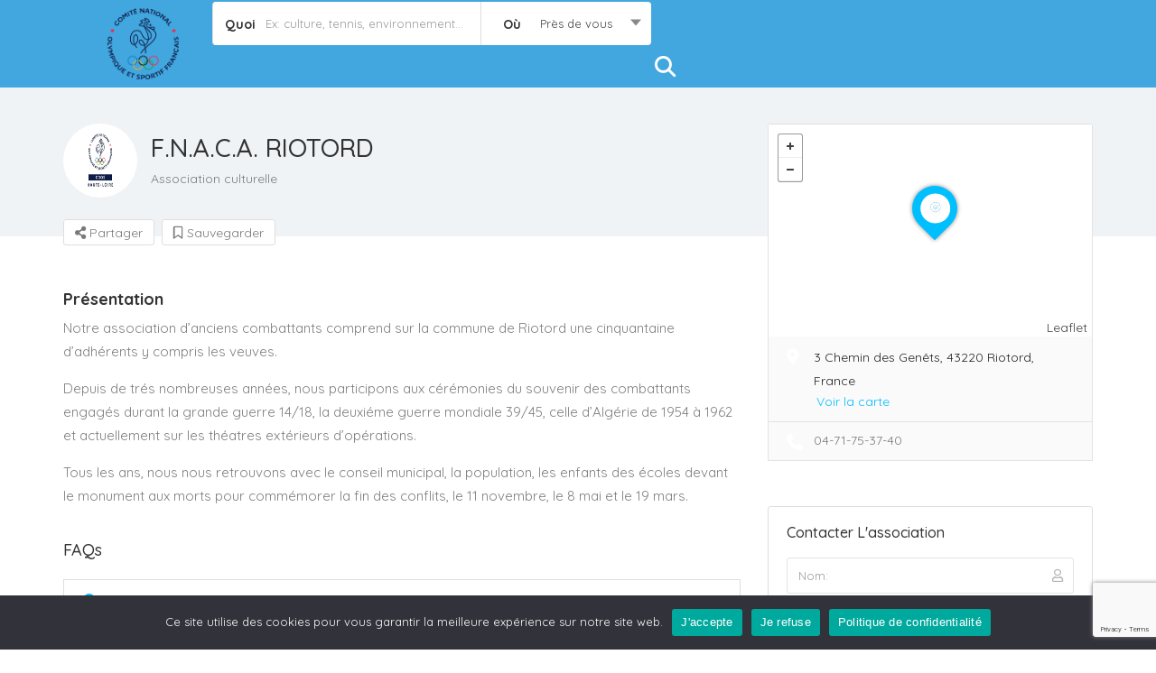

--- FILE ---
content_type: text/html; charset=UTF-8
request_url: https://haute-loire-associations.fr/association/f-n-a-c-a-riotord/
body_size: 163599
content:

<!DOCTYPE html>
<!--[if IE 7 ]>    <html class="ie7"> <![endif]-->
<!--[if IE 8 ]>    <html class="ie8"> <![endif]-->

<html lang="fr-FR">
    <head>
        <meta charset="UTF-8">
	   <!-- Mobile Meta -->
		<meta name="viewport" content="width=device-width, initial-scale=1">
		<meta http-equiv="Content-Type" content="text/html;charset=utf-8">		
		<meta HTTP-EQUIV="CACHE-CONTROL" CONTENT="NO-CACHE" />
                <tile></tile>
			
		<title>F.N.A.C.A. RIOTORD &#8211; Haute-Loire Associations</title>
<meta name='robots' content='max-image-preview:large' />
<link rel='dns-prefetch' href='//maps.googleapis.com' />
<link rel='dns-prefetch' href='//html5shim.googlecode.com' />
<link rel='dns-prefetch' href='//fonts.googleapis.com' />
<link rel='dns-prefetch' href='//use.fontawesome.com' />
<link rel='preconnect' href='https://fonts.gstatic.com' crossorigin />
<link rel="alternate" type="application/rss+xml" title="Haute-Loire Associations &raquo; Flux" href="https://haute-loire-associations.fr/feed/" />
<link rel="alternate" type="application/rss+xml" title="Haute-Loire Associations &raquo; Flux des commentaires" href="https://haute-loire-associations.fr/comments/feed/" />
<link rel="alternate" type="application/rss+xml" title="Haute-Loire Associations &raquo; F.N.A.C.A. RIOTORD Flux des commentaires" href="https://haute-loire-associations.fr/association/f-n-a-c-a-riotord/feed/" />
<link rel="alternate" title="oEmbed (JSON)" type="application/json+oembed" href="https://haute-loire-associations.fr/wp-json/oembed/1.0/embed?url=https%3A%2F%2Fhaute-loire-associations.fr%2Fassociation%2Ff-n-a-c-a-riotord%2F" />
<link rel="alternate" title="oEmbed (XML)" type="text/xml+oembed" href="https://haute-loire-associations.fr/wp-json/oembed/1.0/embed?url=https%3A%2F%2Fhaute-loire-associations.fr%2Fassociation%2Ff-n-a-c-a-riotord%2F&#038;format=xml" />
<style id='wp-img-auto-sizes-contain-inline-css' type='text/css'>
img:is([sizes=auto i],[sizes^="auto," i]){contain-intrinsic-size:3000px 1500px}
/*# sourceURL=wp-img-auto-sizes-contain-inline-css */
</style>
<style id='wp-emoji-styles-inline-css' type='text/css'>

	img.wp-smiley, img.emoji {
		display: inline !important;
		border: none !important;
		box-shadow: none !important;
		height: 1em !important;
		width: 1em !important;
		margin: 0 0.07em !important;
		vertical-align: -0.1em !important;
		background: none !important;
		padding: 0 !important;
	}
/*# sourceURL=wp-emoji-styles-inline-css */
</style>
<link rel='stylesheet' id='wp-block-library-css' href='https://haute-loire-associations.fr/wp-includes/css/dist/block-library/style.min.css?ver=5d474f58b9372e83ada1dac9f8c65aba' type='text/css' media='all' />
<style id='classic-theme-styles-inline-css' type='text/css'>
/*! This file is auto-generated */
.wp-block-button__link{color:#fff;background-color:#32373c;border-radius:9999px;box-shadow:none;text-decoration:none;padding:calc(.667em + 2px) calc(1.333em + 2px);font-size:1.125em}.wp-block-file__button{background:#32373c;color:#fff;text-decoration:none}
/*# sourceURL=/wp-includes/css/classic-themes.min.css */
</style>
<style id='font-awesome-svg-styles-default-inline-css' type='text/css'>
.svg-inline--fa {
  display: inline-block;
  height: 1em;
  overflow: visible;
  vertical-align: -.125em;
}
/*# sourceURL=font-awesome-svg-styles-default-inline-css */
</style>
<link rel='stylesheet' id='font-awesome-svg-styles-css' href='https://haute-loire-associations.fr/wp-content/uploads/font-awesome/v5.13.0/css/svg-with-js.css' type='text/css' media='all' />
<style id='font-awesome-svg-styles-inline-css' type='text/css'>
   .wp-block-font-awesome-icon svg::before,
   .wp-rich-text-font-awesome-icon svg::before {content: unset;}
/*# sourceURL=font-awesome-svg-styles-inline-css */
</style>
<style id='global-styles-inline-css' type='text/css'>
:root{--wp--preset--aspect-ratio--square: 1;--wp--preset--aspect-ratio--4-3: 4/3;--wp--preset--aspect-ratio--3-4: 3/4;--wp--preset--aspect-ratio--3-2: 3/2;--wp--preset--aspect-ratio--2-3: 2/3;--wp--preset--aspect-ratio--16-9: 16/9;--wp--preset--aspect-ratio--9-16: 9/16;--wp--preset--color--black: #000000;--wp--preset--color--cyan-bluish-gray: #abb8c3;--wp--preset--color--white: #ffffff;--wp--preset--color--pale-pink: #f78da7;--wp--preset--color--vivid-red: #cf2e2e;--wp--preset--color--luminous-vivid-orange: #ff6900;--wp--preset--color--luminous-vivid-amber: #fcb900;--wp--preset--color--light-green-cyan: #7bdcb5;--wp--preset--color--vivid-green-cyan: #00d084;--wp--preset--color--pale-cyan-blue: #8ed1fc;--wp--preset--color--vivid-cyan-blue: #0693e3;--wp--preset--color--vivid-purple: #9b51e0;--wp--preset--gradient--vivid-cyan-blue-to-vivid-purple: linear-gradient(135deg,rgb(6,147,227) 0%,rgb(155,81,224) 100%);--wp--preset--gradient--light-green-cyan-to-vivid-green-cyan: linear-gradient(135deg,rgb(122,220,180) 0%,rgb(0,208,130) 100%);--wp--preset--gradient--luminous-vivid-amber-to-luminous-vivid-orange: linear-gradient(135deg,rgb(252,185,0) 0%,rgb(255,105,0) 100%);--wp--preset--gradient--luminous-vivid-orange-to-vivid-red: linear-gradient(135deg,rgb(255,105,0) 0%,rgb(207,46,46) 100%);--wp--preset--gradient--very-light-gray-to-cyan-bluish-gray: linear-gradient(135deg,rgb(238,238,238) 0%,rgb(169,184,195) 100%);--wp--preset--gradient--cool-to-warm-spectrum: linear-gradient(135deg,rgb(74,234,220) 0%,rgb(151,120,209) 20%,rgb(207,42,186) 40%,rgb(238,44,130) 60%,rgb(251,105,98) 80%,rgb(254,248,76) 100%);--wp--preset--gradient--blush-light-purple: linear-gradient(135deg,rgb(255,206,236) 0%,rgb(152,150,240) 100%);--wp--preset--gradient--blush-bordeaux: linear-gradient(135deg,rgb(254,205,165) 0%,rgb(254,45,45) 50%,rgb(107,0,62) 100%);--wp--preset--gradient--luminous-dusk: linear-gradient(135deg,rgb(255,203,112) 0%,rgb(199,81,192) 50%,rgb(65,88,208) 100%);--wp--preset--gradient--pale-ocean: linear-gradient(135deg,rgb(255,245,203) 0%,rgb(182,227,212) 50%,rgb(51,167,181) 100%);--wp--preset--gradient--electric-grass: linear-gradient(135deg,rgb(202,248,128) 0%,rgb(113,206,126) 100%);--wp--preset--gradient--midnight: linear-gradient(135deg,rgb(2,3,129) 0%,rgb(40,116,252) 100%);--wp--preset--font-size--small: 13px;--wp--preset--font-size--medium: 20px;--wp--preset--font-size--large: 36px;--wp--preset--font-size--x-large: 42px;--wp--preset--spacing--20: 0.44rem;--wp--preset--spacing--30: 0.67rem;--wp--preset--spacing--40: 1rem;--wp--preset--spacing--50: 1.5rem;--wp--preset--spacing--60: 2.25rem;--wp--preset--spacing--70: 3.38rem;--wp--preset--spacing--80: 5.06rem;--wp--preset--shadow--natural: 6px 6px 9px rgba(0, 0, 0, 0.2);--wp--preset--shadow--deep: 12px 12px 50px rgba(0, 0, 0, 0.4);--wp--preset--shadow--sharp: 6px 6px 0px rgba(0, 0, 0, 0.2);--wp--preset--shadow--outlined: 6px 6px 0px -3px rgb(255, 255, 255), 6px 6px rgb(0, 0, 0);--wp--preset--shadow--crisp: 6px 6px 0px rgb(0, 0, 0);}:where(.is-layout-flex){gap: 0.5em;}:where(.is-layout-grid){gap: 0.5em;}body .is-layout-flex{display: flex;}.is-layout-flex{flex-wrap: wrap;align-items: center;}.is-layout-flex > :is(*, div){margin: 0;}body .is-layout-grid{display: grid;}.is-layout-grid > :is(*, div){margin: 0;}:where(.wp-block-columns.is-layout-flex){gap: 2em;}:where(.wp-block-columns.is-layout-grid){gap: 2em;}:where(.wp-block-post-template.is-layout-flex){gap: 1.25em;}:where(.wp-block-post-template.is-layout-grid){gap: 1.25em;}.has-black-color{color: var(--wp--preset--color--black) !important;}.has-cyan-bluish-gray-color{color: var(--wp--preset--color--cyan-bluish-gray) !important;}.has-white-color{color: var(--wp--preset--color--white) !important;}.has-pale-pink-color{color: var(--wp--preset--color--pale-pink) !important;}.has-vivid-red-color{color: var(--wp--preset--color--vivid-red) !important;}.has-luminous-vivid-orange-color{color: var(--wp--preset--color--luminous-vivid-orange) !important;}.has-luminous-vivid-amber-color{color: var(--wp--preset--color--luminous-vivid-amber) !important;}.has-light-green-cyan-color{color: var(--wp--preset--color--light-green-cyan) !important;}.has-vivid-green-cyan-color{color: var(--wp--preset--color--vivid-green-cyan) !important;}.has-pale-cyan-blue-color{color: var(--wp--preset--color--pale-cyan-blue) !important;}.has-vivid-cyan-blue-color{color: var(--wp--preset--color--vivid-cyan-blue) !important;}.has-vivid-purple-color{color: var(--wp--preset--color--vivid-purple) !important;}.has-black-background-color{background-color: var(--wp--preset--color--black) !important;}.has-cyan-bluish-gray-background-color{background-color: var(--wp--preset--color--cyan-bluish-gray) !important;}.has-white-background-color{background-color: var(--wp--preset--color--white) !important;}.has-pale-pink-background-color{background-color: var(--wp--preset--color--pale-pink) !important;}.has-vivid-red-background-color{background-color: var(--wp--preset--color--vivid-red) !important;}.has-luminous-vivid-orange-background-color{background-color: var(--wp--preset--color--luminous-vivid-orange) !important;}.has-luminous-vivid-amber-background-color{background-color: var(--wp--preset--color--luminous-vivid-amber) !important;}.has-light-green-cyan-background-color{background-color: var(--wp--preset--color--light-green-cyan) !important;}.has-vivid-green-cyan-background-color{background-color: var(--wp--preset--color--vivid-green-cyan) !important;}.has-pale-cyan-blue-background-color{background-color: var(--wp--preset--color--pale-cyan-blue) !important;}.has-vivid-cyan-blue-background-color{background-color: var(--wp--preset--color--vivid-cyan-blue) !important;}.has-vivid-purple-background-color{background-color: var(--wp--preset--color--vivid-purple) !important;}.has-black-border-color{border-color: var(--wp--preset--color--black) !important;}.has-cyan-bluish-gray-border-color{border-color: var(--wp--preset--color--cyan-bluish-gray) !important;}.has-white-border-color{border-color: var(--wp--preset--color--white) !important;}.has-pale-pink-border-color{border-color: var(--wp--preset--color--pale-pink) !important;}.has-vivid-red-border-color{border-color: var(--wp--preset--color--vivid-red) !important;}.has-luminous-vivid-orange-border-color{border-color: var(--wp--preset--color--luminous-vivid-orange) !important;}.has-luminous-vivid-amber-border-color{border-color: var(--wp--preset--color--luminous-vivid-amber) !important;}.has-light-green-cyan-border-color{border-color: var(--wp--preset--color--light-green-cyan) !important;}.has-vivid-green-cyan-border-color{border-color: var(--wp--preset--color--vivid-green-cyan) !important;}.has-pale-cyan-blue-border-color{border-color: var(--wp--preset--color--pale-cyan-blue) !important;}.has-vivid-cyan-blue-border-color{border-color: var(--wp--preset--color--vivid-cyan-blue) !important;}.has-vivid-purple-border-color{border-color: var(--wp--preset--color--vivid-purple) !important;}.has-vivid-cyan-blue-to-vivid-purple-gradient-background{background: var(--wp--preset--gradient--vivid-cyan-blue-to-vivid-purple) !important;}.has-light-green-cyan-to-vivid-green-cyan-gradient-background{background: var(--wp--preset--gradient--light-green-cyan-to-vivid-green-cyan) !important;}.has-luminous-vivid-amber-to-luminous-vivid-orange-gradient-background{background: var(--wp--preset--gradient--luminous-vivid-amber-to-luminous-vivid-orange) !important;}.has-luminous-vivid-orange-to-vivid-red-gradient-background{background: var(--wp--preset--gradient--luminous-vivid-orange-to-vivid-red) !important;}.has-very-light-gray-to-cyan-bluish-gray-gradient-background{background: var(--wp--preset--gradient--very-light-gray-to-cyan-bluish-gray) !important;}.has-cool-to-warm-spectrum-gradient-background{background: var(--wp--preset--gradient--cool-to-warm-spectrum) !important;}.has-blush-light-purple-gradient-background{background: var(--wp--preset--gradient--blush-light-purple) !important;}.has-blush-bordeaux-gradient-background{background: var(--wp--preset--gradient--blush-bordeaux) !important;}.has-luminous-dusk-gradient-background{background: var(--wp--preset--gradient--luminous-dusk) !important;}.has-pale-ocean-gradient-background{background: var(--wp--preset--gradient--pale-ocean) !important;}.has-electric-grass-gradient-background{background: var(--wp--preset--gradient--electric-grass) !important;}.has-midnight-gradient-background{background: var(--wp--preset--gradient--midnight) !important;}.has-small-font-size{font-size: var(--wp--preset--font-size--small) !important;}.has-medium-font-size{font-size: var(--wp--preset--font-size--medium) !important;}.has-large-font-size{font-size: var(--wp--preset--font-size--large) !important;}.has-x-large-font-size{font-size: var(--wp--preset--font-size--x-large) !important;}
:where(.wp-block-post-template.is-layout-flex){gap: 1.25em;}:where(.wp-block-post-template.is-layout-grid){gap: 1.25em;}
:where(.wp-block-term-template.is-layout-flex){gap: 1.25em;}:where(.wp-block-term-template.is-layout-grid){gap: 1.25em;}
:where(.wp-block-columns.is-layout-flex){gap: 2em;}:where(.wp-block-columns.is-layout-grid){gap: 2em;}
:root :where(.wp-block-pullquote){font-size: 1.5em;line-height: 1.6;}
/*# sourceURL=global-styles-inline-css */
</style>
<link rel='stylesheet' id='dnd-upload-cf7-css' href='https://haute-loire-associations.fr/wp-content/plugins/drag-and-drop-multiple-file-upload-contact-form-7/assets/css/dnd-upload-cf7.css?ver=1.3.9.3' type='text/css' media='all' />
<link rel='stylesheet' id='contact-form-7-css' href='https://haute-loire-associations.fr/wp-content/plugins/contact-form-7/includes/css/styles.css?ver=6.1.4' type='text/css' media='all' />
<link rel='stylesheet' id='cookie-notice-front-css' href='https://haute-loire-associations.fr/wp-content/plugins/cookie-notice/css/front.min.css?ver=2.5.11' type='text/css' media='all' />
<link rel='stylesheet' id='listingpr-parent-style-css' href='https://haute-loire-associations.fr/wp-content/themes/listingpro/style.css?ver=5d474f58b9372e83ada1dac9f8c65aba' type='text/css' media='all' />
<link rel='stylesheet' id='bootstrap-css' href='https://haute-loire-associations.fr/wp-content/themes/listingpro/assets/lib/bootstrap/css/bootstrap.min.css?ver=5d474f58b9372e83ada1dac9f8c65aba' type='text/css' media='all' />
<link rel='stylesheet' id='Magnific-Popup-css' href='https://haute-loire-associations.fr/wp-content/themes/listingpro/assets/lib/Magnific-Popup-master/magnific-popup.css?ver=5d474f58b9372e83ada1dac9f8c65aba' type='text/css' media='all' />
<link rel='stylesheet' id='popup-component-css' href='https://haute-loire-associations.fr/wp-content/themes/listingpro/assets/lib/popup/css/component.css?ver=5d474f58b9372e83ada1dac9f8c65aba' type='text/css' media='all' />
<link rel='stylesheet' id='Font-awesome-css' href='https://haute-loire-associations.fr/wp-content/themes/listingpro/assets/lib/font-awesome/css/font-awesome.min.css?ver=5d474f58b9372e83ada1dac9f8c65aba' type='text/css' media='all' />
<link rel='stylesheet' id='Mmenu-css' href='https://haute-loire-associations.fr/wp-content/themes/listingpro/assets/lib/jquerym.menu/css/jquery.mmenu.all.css?ver=5d474f58b9372e83ada1dac9f8c65aba' type='text/css' media='all' />
<link rel='stylesheet' id='MapBox-css' href='https://haute-loire-associations.fr/wp-content/themes/listingpro/assets/css/mapbox.css?ver=5d474f58b9372e83ada1dac9f8c65aba' type='text/css' media='all' />
<link rel='stylesheet' id='Chosen-css' href='https://haute-loire-associations.fr/wp-content/themes/listingpro/assets/lib/chosen/chosen.css?ver=5d474f58b9372e83ada1dac9f8c65aba' type='text/css' media='all' />
<link rel='stylesheet' id='bootstrap-datetimepicker-css-css' href='https://haute-loire-associations.fr/wp-content/themes/listingpro/assets/css/bootstrap-datetimepicker.min.css?ver=5d474f58b9372e83ada1dac9f8c65aba' type='text/css' media='all' />
<link rel='stylesheet' id='Slick-css-css' href='https://haute-loire-associations.fr/wp-content/themes/listingpro/assets/lib/slick/slick.css?ver=5d474f58b9372e83ada1dac9f8c65aba' type='text/css' media='all' />
<link rel='stylesheet' id='Slick-theme-css' href='https://haute-loire-associations.fr/wp-content/themes/listingpro/assets/lib/slick/slick-theme.css?ver=5d474f58b9372e83ada1dac9f8c65aba' type='text/css' media='all' />
<link rel='stylesheet' id='css-prettyphoto-css' href='https://haute-loire-associations.fr/wp-content/themes/listingpro/assets/css/prettyphoto.css?ver=5d474f58b9372e83ada1dac9f8c65aba' type='text/css' media='all' />
<link rel='stylesheet' id='jquery-ui-css' href='https://haute-loire-associations.fr/wp-content/themes/listingpro/assets/css/jquery-ui.css?ver=5d474f58b9372e83ada1dac9f8c65aba' type='text/css' media='all' />
<link rel='stylesheet' id='icon8-css' href='https://haute-loire-associations.fr/wp-content/themes/listingpro/assets/lib/icon8/styles.min.css?ver=5d474f58b9372e83ada1dac9f8c65aba' type='text/css' media='all' />
<link rel='stylesheet' id='Color-css' href='https://haute-loire-associations.fr/wp-content/themes/listingpro/assets/css/colors.css?ver=5d474f58b9372e83ada1dac9f8c65aba' type='text/css' media='all' />
<link rel='stylesheet' id='custom-font-css' href='https://haute-loire-associations.fr/wp-content/themes/listingpro/assets/css/font.css?ver=5d474f58b9372e83ada1dac9f8c65aba' type='text/css' media='all' />
<link rel='stylesheet' id='fontawesome-all-css' href='https://haute-loire-associations.fr/wp-content/themes/listingpro/assets/lib/fontawesome/css/all.css?ver=5d474f58b9372e83ada1dac9f8c65aba' type='text/css' media='all' />
<link rel='stylesheet' id='Main-css' href='https://haute-loire-associations.fr/wp-content/themes/listingpro/assets/css/main.css?ver=5d474f58b9372e83ada1dac9f8c65aba' type='text/css' media='all' />
<link rel='stylesheet' id='Responsive-css' href='https://haute-loire-associations.fr/wp-content/themes/listingpro/assets/css/responsive.css?ver=5d474f58b9372e83ada1dac9f8c65aba' type='text/css' media='all' />
<link rel='stylesheet' id='select2-css' href='https://haute-loire-associations.fr/wp-content/themes/listingpro/assets/css/select2.css?ver=5d474f58b9372e83ada1dac9f8c65aba' type='text/css' media='all' />
<link rel='stylesheet' id='dynamiclocation-css' href='https://haute-loire-associations.fr/wp-content/themes/listingpro/assets/css/city-autocomplete.css?ver=5d474f58b9372e83ada1dac9f8c65aba' type='text/css' media='all' />
<link rel='stylesheet' id='lp-body-overlay-css' href='https://haute-loire-associations.fr/wp-content/themes/listingpro/assets/css/common.loading.css?ver=5d474f58b9372e83ada1dac9f8c65aba' type='text/css' media='all' />
<link rel='stylesheet' id='bootstrapslider-css' href='https://haute-loire-associations.fr/wp-content/themes/listingpro/assets/lib/bootstrap/css/bootstrap-slider.css?ver=5d474f58b9372e83ada1dac9f8c65aba' type='text/css' media='all' />
<link rel='stylesheet' id='mourisjs-css' href='https://haute-loire-associations.fr/wp-content/themes/listingpro/assets/css/morris.css?ver=5d474f58b9372e83ada1dac9f8c65aba' type='text/css' media='all' />
<link rel='stylesheet' id='listingpro-css' href='https://haute-loire-associations.fr/wp-content/themes/listingpro-child/style.css?ver=5d474f58b9372e83ada1dac9f8c65aba' type='text/css' media='all' />
<link rel='stylesheet' id='font-rock-salt-css' href='https://fonts.googleapis.com/css?family=Rock+Salt&#038;ver=6.9' type='text/css' media='all' />
<link rel='stylesheet' id='font-quicksand-css' href='https://fonts.googleapis.com/css?family=Quicksand&#038;ver=6.9' type='text/css' media='all' />
<link rel='stylesheet' id='version2-countdown-css' href='https://haute-loire-associations.fr/wp-content/themes/listingpro/assets/lib/countdown/flipclock.css?ver=5d474f58b9372e83ada1dac9f8c65aba' type='text/css' media='all' />
<link rel='stylesheet' id='version2-styles-css' href='https://haute-loire-associations.fr/wp-content/themes/listingpro/assets/css/main-new.css?ver=5d474f58b9372e83ada1dac9f8c65aba' type='text/css' media='all' />
<link rel='stylesheet' id='version2-colors-css' href='https://haute-loire-associations.fr/wp-content/themes/listingpro/assets/css/colors-new.css?ver=5d474f58b9372e83ada1dac9f8c65aba' type='text/css' media='all' />
<link rel='stylesheet' id='font-awesome-official-css' href='https://use.fontawesome.com/releases/v5.13.0/css/all.css' type='text/css' media='all' integrity="sha384-Bfad6CLCknfcloXFOyFnlgtENryhrpZCe29RTifKEixXQZ38WheV+i/6YWSzkz3V" crossorigin="anonymous" />
<link rel='stylesheet' id='LP_dynamic_php_css-css' href='https://haute-loire-associations.fr/wp-content/themes/listingpro/assets/css/dynamic-css.css?ver=5d474f58b9372e83ada1dac9f8c65aba' type='text/css' media='all' />
<link rel="preload" as="style" href="https://fonts.googleapis.com/css?family=Quicksand:300,400,500,600,700&#038;subset=latin&#038;display=swap&#038;ver=1762174482" /><link rel="stylesheet" href="https://fonts.googleapis.com/css?family=Quicksand:300,400,500,600,700&#038;subset=latin&#038;display=swap&#038;ver=1762174482" media="print" onload="this.media='all'"><noscript><link rel="stylesheet" href="https://fonts.googleapis.com/css?family=Quicksand:300,400,500,600,700&#038;subset=latin&#038;display=swap&#038;ver=1762174482" /></noscript><link rel='stylesheet' id='font-awesome-official-v4shim-css' href='https://use.fontawesome.com/releases/v5.13.0/css/v4-shims.css' type='text/css' media='all' integrity="sha384-/7iOrVBege33/9vHFYEtviVcxjUsNCqyeMnlW/Ms+PH8uRdFkKFmqf9CbVAN0Qef" crossorigin="anonymous" />
<style id='font-awesome-official-v4shim-inline-css' type='text/css'>
@font-face {
font-family: "FontAwesome";
font-display: block;
src: url("https://use.fontawesome.com/releases/v5.13.0/webfonts/fa-brands-400.eot"),
		url("https://use.fontawesome.com/releases/v5.13.0/webfonts/fa-brands-400.eot?#iefix") format("embedded-opentype"),
		url("https://use.fontawesome.com/releases/v5.13.0/webfonts/fa-brands-400.woff2") format("woff2"),
		url("https://use.fontawesome.com/releases/v5.13.0/webfonts/fa-brands-400.woff") format("woff"),
		url("https://use.fontawesome.com/releases/v5.13.0/webfonts/fa-brands-400.ttf") format("truetype"),
		url("https://use.fontawesome.com/releases/v5.13.0/webfonts/fa-brands-400.svg#fontawesome") format("svg");
}

@font-face {
font-family: "FontAwesome";
font-display: block;
src: url("https://use.fontawesome.com/releases/v5.13.0/webfonts/fa-solid-900.eot"),
		url("https://use.fontawesome.com/releases/v5.13.0/webfonts/fa-solid-900.eot?#iefix") format("embedded-opentype"),
		url("https://use.fontawesome.com/releases/v5.13.0/webfonts/fa-solid-900.woff2") format("woff2"),
		url("https://use.fontawesome.com/releases/v5.13.0/webfonts/fa-solid-900.woff") format("woff"),
		url("https://use.fontawesome.com/releases/v5.13.0/webfonts/fa-solid-900.ttf") format("truetype"),
		url("https://use.fontawesome.com/releases/v5.13.0/webfonts/fa-solid-900.svg#fontawesome") format("svg");
}

@font-face {
font-family: "FontAwesome";
font-display: block;
src: url("https://use.fontawesome.com/releases/v5.13.0/webfonts/fa-regular-400.eot"),
		url("https://use.fontawesome.com/releases/v5.13.0/webfonts/fa-regular-400.eot?#iefix") format("embedded-opentype"),
		url("https://use.fontawesome.com/releases/v5.13.0/webfonts/fa-regular-400.woff2") format("woff2"),
		url("https://use.fontawesome.com/releases/v5.13.0/webfonts/fa-regular-400.woff") format("woff"),
		url("https://use.fontawesome.com/releases/v5.13.0/webfonts/fa-regular-400.ttf") format("truetype"),
		url("https://use.fontawesome.com/releases/v5.13.0/webfonts/fa-regular-400.svg#fontawesome") format("svg");
unicode-range: U+F004-F005,U+F007,U+F017,U+F022,U+F024,U+F02E,U+F03E,U+F044,U+F057-F059,U+F06E,U+F070,U+F075,U+F07B-F07C,U+F080,U+F086,U+F089,U+F094,U+F09D,U+F0A0,U+F0A4-F0A7,U+F0C5,U+F0C7-F0C8,U+F0E0,U+F0EB,U+F0F3,U+F0F8,U+F0FE,U+F111,U+F118-F11A,U+F11C,U+F133,U+F144,U+F146,U+F14A,U+F14D-F14E,U+F150-F152,U+F15B-F15C,U+F164-F165,U+F185-F186,U+F191-F192,U+F1AD,U+F1C1-F1C9,U+F1CD,U+F1D8,U+F1E3,U+F1EA,U+F1F6,U+F1F9,U+F20A,U+F247-F249,U+F24D,U+F254-F25B,U+F25D,U+F267,U+F271-F274,U+F279,U+F28B,U+F28D,U+F2B5-F2B6,U+F2B9,U+F2BB,U+F2BD,U+F2C1-F2C2,U+F2D0,U+F2D2,U+F2DC,U+F2ED,U+F328,U+F358-F35B,U+F3A5,U+F3D1,U+F410,U+F4AD;
}
/*# sourceURL=font-awesome-official-v4shim-inline-css */
</style>
<script type="text/javascript">
            window._nslDOMReady = (function () {
                const executedCallbacks = new Set();
            
                return function (callback) {
                    /**
                    * Third parties might dispatch DOMContentLoaded events, so we need to ensure that we only run our callback once!
                    */
                    if (executedCallbacks.has(callback)) return;
            
                    const wrappedCallback = function () {
                        if (executedCallbacks.has(callback)) return;
                        executedCallbacks.add(callback);
                        callback();
                    };
            
                    if (document.readyState === "complete" || document.readyState === "interactive") {
                        wrappedCallback();
                    } else {
                        document.addEventListener("DOMContentLoaded", wrappedCallback);
                    }
                };
            })();
        </script><script type="text/javascript" src="https://haute-loire-associations.fr/wp-includes/js/jquery/jquery.min.js?ver=3.7.1" id="jquery-core-js"></script>
<script type="text/javascript" src="https://haute-loire-associations.fr/wp-includes/js/jquery/jquery-migrate.min.js?ver=3.4.1" id="jquery-migrate-js"></script>
<script type="text/javascript" id="ajax-login-script-js-extra">
/* <![CDATA[ */
var ajax_login_object = {"ajaxurl":"https://haute-loire-associations.fr/wp-admin/admin-ajax.php","redirecturl":"https://haute-loire-associations.fr/association/f-n-a-c-a-riotord/","loadingmessage":"\u003Cspan class=\"alert alert-info\"\u003EPlease wait...\u003Ci class=\"fa fa-spinner fa-spin\"\u003E\u003C/i\u003E\u003C/span\u003E"};
//# sourceURL=ajax-login-script-js-extra
/* ]]> */
</script>
<script type="text/javascript" src="https://haute-loire-associations.fr/wp-content/themes/listingpro/assets/js/login.js?ver=5d474f58b9372e83ada1dac9f8c65aba" id="ajax-login-script-js"></script>
<script type="text/javascript" id="search-ajax-script-js-extra">
/* <![CDATA[ */
var ajax_search_term_object = {"ajaxurl":"https://haute-loire-associations.fr/wp-admin/admin-ajax.php","noresult":"Plus r\u00e9cents","listing":" Listings","resultfor":"R\u00e9sultats pour"};
//# sourceURL=search-ajax-script-js-extra
/* ]]> */
</script>
<script type="text/javascript" src="https://haute-loire-associations.fr/wp-content/themes/listingpro/assets/js/search-ajax.js?ver=5d474f58b9372e83ada1dac9f8c65aba" id="search-ajax-script-js"></script>
<script type="text/javascript" id="ajax-single-ajax-js-extra">
/* <![CDATA[ */
var single_ajax_object = {"ajaxurl":"https://haute-loire-associations.fr/wp-admin/admin-ajax.php"};
//# sourceURL=ajax-single-ajax-js-extra
/* ]]> */
</script>
<script type="text/javascript" src="https://haute-loire-associations.fr/wp-content/themes/listingpro/assets/js/single-ajax.js?ver=5d474f58b9372e83ada1dac9f8c65aba" id="ajax-single-ajax-js"></script>
<script type="text/javascript" id="listingpro_home_map-js-extra">
/* <![CDATA[ */
var listingpro_home_map_object = {"ajaxurl":"https://haute-loire-associations.fr/wp-admin/admin-ajax.php"};
//# sourceURL=listingpro_home_map-js-extra
/* ]]> */
</script>
<script type="text/javascript" src="https://haute-loire-associations.fr/wp-content/themes/listingpro/assets/js/home-map.js?ver=5d474f58b9372e83ada1dac9f8c65aba" id="listingpro_home_map-js"></script>
<script type="text/javascript" id="ajax-needlogin-ajax-js-extra">
/* <![CDATA[ */
var needlogin_object = {"ajaxurl":"https://haute-loire-associations.fr/wp-admin/admin-ajax.php"};
//# sourceURL=ajax-needlogin-ajax-js-extra
/* ]]> */
</script>
<script type="text/javascript" src="https://haute-loire-associations.fr/wp-content/themes/listingpro/assets/js/needlogin-ajax.js?ver=5d474f58b9372e83ada1dac9f8c65aba" id="ajax-needlogin-ajax-js"></script>
<script type="text/javascript" src="https://haute-loire-associations.fr/wp-content/themes/listingpro/assets/js/checkout.js?ver=5d474f58b9372e83ada1dac9f8c65aba" id="stripejs-js"></script>
<script type="text/javascript" id="b7e_scroll_top-js-extra">
/* <![CDATA[ */
var scrolltopEffect = {"speed":"800","type":"linear"};
//# sourceURL=b7e_scroll_top-js-extra
/* ]]> */
</script>
<script type="text/javascript" src="https://haute-loire-associations.fr/wp-content/plugins/brozzme-scroll-top/js/jquery.brozzme.scrolltop.js?ver=5d474f58b9372e83ada1dac9f8c65aba" id="b7e_scroll_top-js"></script>
<script type="text/javascript" id="cookie-notice-front-js-before">
/* <![CDATA[ */
var cnArgs = {"ajaxUrl":"https:\/\/haute-loire-associations.fr\/wp-admin\/admin-ajax.php","nonce":"80a0cb7226","hideEffect":"fade","position":"bottom","onScroll":false,"onScrollOffset":100,"onClick":false,"cookieName":"cookie_notice_accepted","cookieTime":86400,"cookieTimeRejected":86400,"globalCookie":false,"redirection":true,"cache":false,"revokeCookies":true,"revokeCookiesOpt":"automatic"};

//# sourceURL=cookie-notice-front-js-before
/* ]]> */
</script>
<script type="text/javascript" src="https://haute-loire-associations.fr/wp-content/plugins/cookie-notice/js/front.min.js?ver=2.5.11" id="cookie-notice-front-js"></script>
<script type="text/javascript" src="https://haute-loire-associations.fr/wp-content/plugins/listingpro-plugin/assets/js/main.js?ver=5d474f58b9372e83ada1dac9f8c65aba" id="main-js"></script>
<script type="text/javascript" id="review-submit-ajax-js-extra">
/* <![CDATA[ */
var ajax_review_object = {"ajaxurl":"https://haute-loire-associations.fr/wp-admin/admin-ajax.php"};
//# sourceURL=review-submit-ajax-js-extra
/* ]]> */
</script>
<script type="text/javascript" src="https://haute-loire-associations.fr/wp-content/themes/listingpro/assets/js/review-submit.js?ver=5d474f58b9372e83ada1dac9f8c65aba" id="review-submit-ajax-js"></script>
<script type="text/javascript" src="https://maps.googleapis.com/maps/api/js?key=AIzaSyBKPjj6bKfqWn04TBCA9drLIxT7kpVFAFs&amp;libraries=places&amp;ver=6.9" id="mapsjs-js"></script>
<script type="text/javascript" src="https://haute-loire-associations.fr/wp-content/themes/listingpro/assets/js/raphael-min.js?ver=5d474f58b9372e83ada1dac9f8c65aba" id="raphelmin-js"></script>
<script type="text/javascript" src="https://haute-loire-associations.fr/wp-content/themes/listingpro/assets/js/morris.js?ver=5d474f58b9372e83ada1dac9f8c65aba" id="morisjs-js"></script>
<script type="text/javascript" id="ajax-term-script-js-extra">
/* <![CDATA[ */
var ajax_term_object = {"ajaxurl":"https://haute-loire-associations.fr/wp-admin/admin-ajax.php"};
//# sourceURL=ajax-term-script-js-extra
/* ]]> */
</script>
<script type="text/javascript" src="https://haute-loire-associations.fr/wp-content/plugins/listingpro-plugin/assets/js/child-term.js?ver=5d474f58b9372e83ada1dac9f8c65aba" id="ajax-term-script-js"></script>
<link rel="https://api.w.org/" href="https://haute-loire-associations.fr/wp-json/" /><link rel="alternate" title="JSON" type="application/json" href="https://haute-loire-associations.fr/wp-json/wp/v2/listing/3858" /><link rel="EditURI" type="application/rsd+xml" title="RSD" href="https://haute-loire-associations.fr/xmlrpc.php?rsd" />
<link rel="canonical" href="https://haute-loire-associations.fr/association/f-n-a-c-a-riotord/" />
<meta name="generator" content="Redux 4.5.10" /><meta name="generator" content="Elementor 3.34.1; features: additional_custom_breakpoints; settings: css_print_method-external, google_font-enabled, font_display-auto">
<style type="text/css">.wpa-field--website_address, .adverts-field-name-website_address { display: none !important }</style>			<style>
				.e-con.e-parent:nth-of-type(n+4):not(.e-lazyloaded):not(.e-no-lazyload),
				.e-con.e-parent:nth-of-type(n+4):not(.e-lazyloaded):not(.e-no-lazyload) * {
					background-image: none !important;
				}
				@media screen and (max-height: 1024px) {
					.e-con.e-parent:nth-of-type(n+3):not(.e-lazyloaded):not(.e-no-lazyload),
					.e-con.e-parent:nth-of-type(n+3):not(.e-lazyloaded):not(.e-no-lazyload) * {
						background-image: none !important;
					}
				}
				@media screen and (max-height: 640px) {
					.e-con.e-parent:nth-of-type(n+2):not(.e-lazyloaded):not(.e-no-lazyload),
					.e-con.e-parent:nth-of-type(n+2):not(.e-lazyloaded):not(.e-no-lazyload) * {
						background-image: none !important;
					}
				}
			</style>
			<link rel="icon" href="https://haute-loire-associations.fr/wp-content/uploads/2020/01/cropped-crib-32x32.jpg" sizes="32x32" />
<link rel="icon" href="https://haute-loire-associations.fr/wp-content/uploads/2020/01/cropped-crib-192x192.jpg" sizes="192x192" />
<link rel="apple-touch-icon" href="https://haute-loire-associations.fr/wp-content/uploads/2020/01/cropped-crib-180x180.jpg" />
<meta name="msapplication-TileImage" content="https://haute-loire-associations.fr/wp-content/uploads/2020/01/cropped-crib-270x270.jpg" />
<script type="text/javascript">
                jQuery('#elementor-tab-title-1442').on('click', function(){
  var m = MapSVG.getById(837).redraw(); // where 837 is the ID of your second map
});


function resizeIframe(obj) {
    obj.style.height = obj.contentWindow.document.documentElement.scrollHeight + 'px';
  } 
         </script>		<style type="text/css" id="wp-custom-css">
			.lp-add-listing-btn, .lp-listing-price-range #lp-report-listing {
    display: none;
}

.lp-sidebar-search-location {
    font-size:18px;
    font-weight:900;
		padding: 23px;
		border-radius: 5px;
		color: #222;
		background: white;
		text-transform: uppercase;
		text-align:center;
}

.lp-header-add-btn, .lp-claim-cuccess-return {
display: none;
}
.lp-join-now {
visibility: hidden;
}

.page-heading {
	height: 160px
}

.grid_view2 .lp-grid-box-description h4 {
		overflow:hidden;
	}

.mm-navbar-top a.userimage {
    width: 50%;
}

p, .typo-forced, .typo-forced span, .adverts-search .advert-input select, label {
	font-family:Quicksand!important;
}

.lpev {
	width:50%;
	margin:auto;
	display:block;
	float:none!important;
}

.lp-header-search-tagline-sidebar-banner {
	padding-right:20px;
	font-size:42px;
}

.advert-img {
    background-image: url(https://haute-loire-associations.fr/wp-content/uploads/2020/01/people.jpg) !important;
	background-size: cover !important;
}

.adverts-button-small {
    height: 32px!important;
    background: #00bfff!important;
    border: 1px solid #00bfff!important;
    font-family: Quicksand!important;
    color: #fff!important;
}

.adverts-square-icon::before {
    font-size: 18px;
    vertical-align: middle;
    color: #fff!important;
}

span.adverts-icon-search {
	color:#fff!important;
}

.page-header-overlay {
	background-image: url(https://haute-loire-associations.fr/wp-content/uploads/2020/01/people-b60.jpg);
}

.lp-header-overlay {
	background:transparent;
}


.lp-menu-bar, .header-normal .lp-menu-bar.lp-header-full-width {
    padding:0;
}

.banner-home-entry {
	background-color:white; 
	padding:20px 10px; 
	border-radius:8px;
	box-sizing: border-box;
	border: 4px solid transparent;
	background-clip:padding-box; 
	text-align:center;
	display:block;
}

.banner-home-entry-icon {
	font-size:32px;
	color:white;
	display: inline-block;
	border-radius: 60px;
	padding: 0.5em 0.6em;
	background-color:#00BFFF;
}

.banner-home-entry h3 {
	text-transform:uppercase;
	margin:20px 0;
	line-height:24px;
}

.banner-home-entry button {
	margin:10px 0 0 0;
	background-color:#00BFFF;
	border-color:#00BFFF;
	font-family: Open Sans;
	padding:12px;
}

.banner-home-entry button:hover {
	background-color:#01afed;
	border-color:#01afed;
	transition: all 0.3s ease;
}

.banner-home-entry a {
	color:#fff;
}

span {
	color:#ffffff;
}

@media screen and (max-width:992px) {
.banner-home-entry-global {
	display:none
}
	.lpl-button {
display:none;
}
}

@media screen and (min-width:576px) and (max-width:992px) {
	h2 {
		font-size:26px;
	}
}

.lp-banner-sidebar-search .lp-search-bar .select2-container .select2-selection--single .select2-selection__rendered {
    line-height: 56px!important;
	margin-left:5px;
}

@media (max-width: 480px)
{
	.lp-menu-bar .mobile-nav-icon {
position: absolute;
top: -70px;
left: -15px;
}
	.home .lp-header-search-sidebar-style {
bottom: 50px !important;
}
}

span#lp-respo-direc {
	color:#222222;
}

span.wpcf7-checkbox, span.wpcf7-list-item-label {
	color:#222222;
}

.lp-event-grid-new .lp-attending-users-outer {
    float: right;
    display: none;
}

.lp-event-venue li span {
font-size: 13px;
color: #444!important;
}

.lp-event-detail-title-hosted h2 a {
	color: #00BFFF!important;
}

.lp-event-viewall-attende {
display: none;
}

.lp-header-search .lp-search-form-submit, .lp-detail-event-going-btn button {
	background-color: #00BFFF!important;
}

/* Insta icon */

.fa-instagram-square:before {
content: "\f16d"!important;
}


.lp-event-detail-side-section h3, .lp-event-detail-side-section span {
	color: #222;
}		</style>
		<style id="listingpro_options-dynamic-css" title="dynamic-css" class="redux-options-output">.menu-item a{font-family:Quicksand;font-weight:normal;font-style:normal;}</style>        <script type="text/javascript">
            jQuery(document).ready(function () {
                jQuery('select.form-control').removeClass('form-control').addClass('custom-form-control');
            })
        </script>
        <script async defer src="https://maps.googleapis.com/maps/api/js?key=AIzaSyCswKan2PJ74wjI5ntntlGG3ABKSixw8VM&callback=initMap"
  type="text/javascript"></script>
       <!-- Global site tag (gtag.js) - Google Analytics -->
<script async src="https://www.googletagmanager.com/gtag/js?id=G-1E0QQZC96X"></script>
<script>
  window.dataLayer = window.dataLayer || [];
  function gtag(){dataLayer.push(arguments);}
  gtag('js', new Date());

  gtag('config', 'G-1E0QQZC96X');
</script>
        <style type="text/css">
            .custom-form-control{
                width: 100%;
                padding: 10px;
                line-height: 24px;
                -webkit-appearance: textfield;
            }
        </style>
    </head>
<body data-rsssl=1 class="wp-singular listing-template-default single single-listing postid-3858 wp-theme-listingpro wp-child-theme-listingpro-child cookies-not-set listing-skeleton-view-grid_view elementor-default elementor-kit-209" data-submitlink="https://haute-loire-associations.fr/submit-listing-2/" data-sliderstyle="style2" data-defaultmaplat="45.043620" data-defaultmaplot="3.885190" data-lpsearchmode="titlematch" data-maplistingby="geolocaion" data-mapzoom="17" >
	<input type="hidden" id="lpNonce" name="lpNonce" value="2a7a76368d" /><input type="hidden" name="_wp_http_referer" value="/association/f-n-a-c-a-riotord/" />    <input type="hidden" id="start_of_weekk" value="1">
	
				<div id="page"  data-detail-page-style="lp_detail_page_styles3" data-lpattern="with_region" data-sitelogo="https://haute-loire-associations.fr/wp-content/uploads/2025/02/logos-test-v2.png" data-site-url="https://haute-loire-associations.fr/" data-ipapi="ip_api" data-lpcurrentloconhome="1" data-mtoken="0" data-mtype="openstreet" data-mstyle="mapbox.streets-basic"  class="clearfix lp_detail_page_styles3">

				<!--===========================header-views========================-->
				


<div class="lp-header pos-relative header-inner-page-wrap No">
    <div class="header-container  3   " style="">
                    
	<!--================================full width with blue background====================================-->
 	
	<header class="header-without-topbar header-normal pos-relative lp-header-full-width">
			
			
			<div id="menu" class="menu-height-0 small-screen">
											<a href="https://haute-loire-associations.fr/submit-listing-2/" class="lpl-button lpl-add-listing-loggedout">Add Listing</a>
											                            <a class="lpl-button md-trigger" data-modal="modal-3">Sign In</a>
                            
									<ul id="menu-home-page-menu" class="mobile-menu"><li id="menu-item-909" class="menu-item menu-item-type-post_type menu-item-object-page menu-item-909"><a href="https://haute-loire-associations.fr/le-cdos/">Le CDOS</a></li>
<li id="menu-item-1275" class="menu-item menu-item-type-custom menu-item-object-custom menu-item-has-children menu-item-1275"><a href="#">Actualités</a>
<ul class="sub-menu">
	<li id="menu-item-1187" class="menu-item menu-item-type-post_type menu-item-object-page menu-item-1187"><a href="https://haute-loire-associations.fr/agenda/">L&#8217;Actu Guid&#8217;Asso</a></li>
	<li id="menu-item-1155" class="menu-item menu-item-type-post_type menu-item-object-page menu-item-1155"><a href="https://haute-loire-associations.fr/actu-des-clubs/">L&#8217;actu des clubs sportifs</a></li>
</ul>
</li>
<li id="menu-item-12328" class="menu-item menu-item-type-post_type menu-item-object-page menu-item-12328"><a href="https://haute-loire-associations.fr/le-pass-sport/">Pass Sport</a></li>
<li id="menu-item-12392" class="menu-item menu-item-type-post_type menu-item-object-page menu-item-12392"><a href="https://haute-loire-associations.fr/chercher-une-subvention-pour-mon-association/">Aides</a></li>
<li id="menu-item-12386" class="menu-item menu-item-type-post_type menu-item-object-page menu-item-12386"><a href="https://haute-loire-associations.fr/documentations-ressources/">Ressources</a></li>
<li id="menu-item-206" class="menu-item menu-item-type-post_type menu-item-object-page menu-item-206"><a href="https://haute-loire-associations.fr/contact/">Nous contacter</a></li>
</ul>			</div>

			<div class="lp-menu-bar header-bg-color-class">
			<div class="fullwidth-header">
				<div class="row">
					<div class="col-md-2 col-xs-6 lp-logo-container">
						<div class="lp-logo">
							<a href="https://haute-loire-associations.fr/">
								<img src="https://haute-loire-associations.fr/wp-content/uploads/2020/01/cnosf-right.png" alt="image" />							</a>
						</div>
					</div>
					<div class="header-right-panel clearfix col-md-10 col-sm-10 col-xs-12">
						
<div class="header-filter pos-relative form-group margin-bottom-0 col-md-6 ">

    <form autocomplete="off" class="form-inline top-search-form" action="https://haute-loire-associations.fr" method="get"
        accept-charset="UTF-8">

        
            <div class="search-form-field input-group width-49-percent margin-right-15 ">

                <div class="input-group-addon lp-border">Quoi</div>

                <div class="pos-relative">

                    <div class="what-placeholder pos-relative" data-holder="">

                        <input autocomplete="off" type="text"
                            class="lp-suggested-search js-typeahead-input lp-search-input form-control ui-autocomplete-input dropdown_fields"
                            name="select" id="select" placeholder="Ex: culture, tennis, environnement..."
                            value="" data-prev-value='0'
                            data-noresult="Plus de résultats pour">

                        <i class="cross-search-q fa fa-times-circle" aria-hidden="true"></i>

                        <img class='loadinerSearch' width="100px"
                            alt="image" src="https://haute-loire-associations.fr/wp-content/themes/listingpro/assets/images/search-load.gif" />

                    </div>

                    <div id="input-dropdown">

                        <ul>

                            <li class="lp-wrap-cats" data-catid="708"><img alt="image" src="[data-uri]" /><span class="lp-s-cat">Accès aux droits</span></li><li class="lp-wrap-cats" data-catid="805"><img alt="image" src="[data-uri]" /><span class="lp-s-cat">Arts plastiques</span></li><li class="lp-wrap-cats" data-catid="385"><img alt="image" src="[data-uri]" /><span class="lp-s-cat">Athlétisme</span></li><li class="lp-wrap-cats" data-catid="397"><img alt="image" src="[data-uri]" /><span class="lp-s-cat">Badminton</span></li><li class="lp-wrap-cats" data-catid="398"><img alt="image" src="[data-uri]" /><span class="lp-s-cat">Basket-ball</span></li><li class="lp-wrap-cats" data-catid="419"><img alt="image" src="[data-uri]" /><span class="lp-s-cat">Bowling</span></li><li class="lp-wrap-cats" data-catid="420"><img alt="image" src="[data-uri]" /><span class="lp-s-cat">Boxe</span></li><li class="lp-wrap-cats" data-catid="395"><img alt="image" src="[data-uri]" /><span class="lp-s-cat">Canoë kayak</span></li><li class="lp-wrap-cats" data-catid="424"><img alt="image" src="[data-uri]" /><span class="lp-s-cat">Course d'orientation</span></li><li class="lp-wrap-cats" data-catid="700"><img alt="image" src="[data-uri]" /><span class="lp-s-cat">Culture</span></li><li class="lp-wrap-cats" data-catid="427"><img alt="image" src="[data-uri]" /><span class="lp-s-cat">Cyclisme</span></li><li class="lp-wrap-cats" data-catid="399"><img alt="image" src="[data-uri]" /><span class="lp-s-cat">Cyclotourisme</span></li><li class="lp-wrap-cats" data-catid="801"><img alt="image" src="[data-uri]" /><span class="lp-s-cat">Danse</span></li><li class="lp-wrap-cats" data-catid="703"><img alt="image" src="[data-uri]" /><span class="lp-s-cat">Enfance et Jeunesse</span></li><li class="lp-wrap-cats" data-catid="701"><img alt="image" src="[data-uri]" /><span class="lp-s-cat">Environnement</span></li><li class="lp-wrap-cats" data-catid="392"><img alt="image" src="[data-uri]" /><span class="lp-s-cat">Équitation</span></li><li class="lp-wrap-cats" data-catid="429"><img alt="image" src="[data-uri]" /><span class="lp-s-cat">Escalade</span></li><li class="lp-wrap-cats" data-catid="396"><img alt="image" src="[data-uri]" /><span class="lp-s-cat">Escrime</span></li><li class="lp-wrap-cats" data-catid="400"><img alt="image" src="[data-uri]" /><span class="lp-s-cat">Football</span></li><li class="lp-wrap-cats" data-catid="421"><img alt="image" src="[data-uri]" /><span class="lp-s-cat">Force athlétique</span></li><li class="lp-wrap-cats" data-catid="707"><img alt="image" src="[data-uri]" /><span class="lp-s-cat">Formation et Emploi</span></li><li class="lp-wrap-cats" data-catid="401"><img alt="image" src="[data-uri]" /><span class="lp-s-cat">Golf</span></li><li class="lp-wrap-cats" data-catid="390"><img alt="image" src=" [data-uri]" /><span class="lp-s-cat">Gymnastique</span></li><li class="lp-wrap-cats" data-catid="422"><img alt="image" src="[data-uri]" /><span class="lp-s-cat">Haltérophilie</span></li><li class="lp-wrap-cats" data-catid="402"><img alt="image" src="[data-uri]" /><span class="lp-s-cat">Handball</span></li><li class="lp-wrap-cats" data-catid="705"><img alt="image" src="[data-uri]" /><span class="lp-s-cat">Handicap</span></li><li class="lp-wrap-cats" data-catid="790"><span class="lp-s-cat">Hapkido</span></li><li class="lp-wrap-cats" data-catid="704"><img alt="image" src="[data-uri]" /><span class="lp-s-cat">International</span></li><li class="lp-wrap-cats" data-catid="409"><img alt="image" src="[data-uri]" /><span class="lp-s-cat">Jeu provençal</span></li><li class="lp-wrap-cats" data-catid="403"><img alt="image" src="[data-uri]" /><span class="lp-s-cat">Ju-jitsu</span></li><li class="lp-wrap-cats" data-catid="342"><img alt="image" src="[data-uri]" /><span class="lp-s-cat">Judo</span></li><li class="lp-wrap-cats" data-catid="405"><img alt="image" src="[data-uri]" /><span class="lp-s-cat">Karaté</span></li><li class="lp-wrap-cats" data-catid="404"><img alt="image" src="[data-uri]" /><span class="lp-s-cat">Kendo</span></li><li class="lp-wrap-cats" data-catid="804"><img alt="image" src="[data-uri]" /><span class="lp-s-cat">Littérature</span></li><li class="lp-wrap-cats" data-catid="836"><img alt="image" src="[data-uri]" /><span class="lp-s-cat">Média</span></li><li class="lp-wrap-cats" data-catid="844"><img alt="image" src="[data-uri]" /><span class="lp-s-cat">Mémoire</span></li><li class="lp-wrap-cats" data-catid="428"><img alt="image" src="[data-uri]" /><span class="lp-s-cat">Montagne</span></li><li class="lp-wrap-cats" data-catid="374"><img alt="image" src="[data-uri]" /><span class="lp-s-cat">Motocyclisme</span></li><li class="lp-wrap-cats" data-catid="829"><span class="lp-s-cat">Multisports</span></li><li class="lp-wrap-cats" data-catid="423"><img alt="image" src="[data-uri]" /><span class="lp-s-cat">Musculation</span></li><li class="lp-wrap-cats" data-catid="802"><img alt="image" src="[data-uri]" /><span class="lp-s-cat">Musique</span></li><li class="lp-wrap-cats" data-catid="407"><img alt="image" src=" [data-uri]" /><span class="lp-s-cat">Natation</span></li><li class="lp-wrap-cats" data-catid="408"><img alt="image" src="[data-uri]" /><span class="lp-s-cat">Pétanque</span></li><li class="lp-wrap-cats" data-catid="883"><span class="lp-s-cat">Plongée sous-marine</span></li><li class="lp-wrap-cats" data-catid="410"><img alt="image" src="[data-uri]" /><span class="lp-s-cat">Randonnée pédestre</span></li><li class="lp-wrap-cats" data-catid="411"><img alt="image" src="[data-uri]" /><span class="lp-s-cat">Rugby</span></li><li class="lp-wrap-cats" data-catid="876"><img alt="image" src="[data-uri]" /><span class="lp-s-cat">Sciences</span></li><li class="lp-wrap-cats" data-catid="412"><img alt="image" src="[data-uri]" /><span class="lp-s-cat">Ski</span></li><li class="lp-wrap-cats" data-catid="702"><img alt="image" src="[data-uri]" /><span class="lp-s-cat">Socio-éducatif</span></li><li class="lp-wrap-cats" data-catid="706"><img alt="image" src="[data-uri]" /><span class="lp-s-cat">Solidarités et Santé</span></li><li class="lp-wrap-cats" data-catid="341"><img alt="image" src="[data-uri]" /><span class="lp-s-cat">Sport</span></li><li class="lp-wrap-cats" data-catid="388"><img alt="image" src="[data-uri]" /><span class="lp-s-cat">Sport aérien</span></li><li class="lp-wrap-cats" data-catid="413"><img alt="image" src="[data-uri]" /><span class="lp-s-cat">Sport automobile</span></li><li class="lp-wrap-cats" data-catid="393"><img alt="image" src="[data-uri]" /><span class="lp-s-cat">Sport boules</span></li><li class="lp-wrap-cats" data-catid="386"><img alt="image" src="[data-uri]" /><span class="lp-s-cat">Sport d'hiver</span></li><li class="lp-wrap-cats" data-catid="382"><img alt="image" src="[data-uri]" /><span class="lp-s-cat">Sport de balle</span></li><li class="lp-wrap-cats" data-catid="377"><img alt="image" src="[data-uri]" /><span class="lp-s-cat">Sport de ballon</span></li><li class="lp-wrap-cats" data-catid="383"><img alt="image" src="[data-uri]" /><span class="lp-s-cat">Sport de boule</span></li><li class="lp-wrap-cats" data-catid="375"><img alt="image" src="[data-uri]" /><span class="lp-s-cat">Sport de combat</span></li><li class="lp-wrap-cats" data-catid="387"><img alt="image" src="[data-uri]" /><span class="lp-s-cat">Sport de force</span></li><li class="lp-wrap-cats" data-catid="389"><img alt="image" src="[data-uri]" /><span class="lp-s-cat">Sport de plein air</span></li><li class="lp-wrap-cats" data-catid="791"><span class="lp-s-cat">Sport de plein air</span></li><li class="lp-wrap-cats" data-catid="378"><img alt="image" src="[data-uri]" /><span class="lp-s-cat">Sport de raquette</span></li><li class="lp-wrap-cats" data-catid="391"><img alt="image" src="[data-uri]" /><span class="lp-s-cat">Sport de tir</span></li><li class="lp-wrap-cats" data-catid="384"><img alt="image" src="[data-uri]" /><span class="lp-s-cat">Sport hippique</span></li><li class="lp-wrap-cats" data-catid="376"><img alt="image" src="[data-uri]" /><span class="lp-s-cat">Sport mécanique</span></li><li class="lp-wrap-cats" data-catid="379"><img alt="image" src="[data-uri]" /><span class="lp-s-cat">Sport nautique</span></li><li class="lp-wrap-cats" data-catid="426"><img alt="image" src="[data-uri]" /><span class="lp-s-cat">Taekwondo</span></li><li class="lp-wrap-cats" data-catid="789"><span class="lp-s-cat">Tai Chi Chuan</span></li><li class="lp-wrap-cats" data-catid="394"><img alt="image" src="[data-uri]" /><span class="lp-s-cat">Tennis</span></li><li class="lp-wrap-cats" data-catid="430"><img alt="image" src="[data-uri]" /><span class="lp-s-cat">Tennis de table</span></li><li class="lp-wrap-cats" data-catid="803"><img alt="image" src="[data-uri]" /><span class="lp-s-cat">Théâtre</span></li><li class="lp-wrap-cats" data-catid="415"><img alt="image" src="[data-uri]" /><span class="lp-s-cat">Tir à l'arc</span></li><li class="lp-wrap-cats" data-catid="414"><img alt="image" src="[data-uri]" /><span class="lp-s-cat">Tir sportif</span></li><li class="lp-wrap-cats" data-catid="406"><img alt="image" src="[data-uri]" /><span class="lp-s-cat">Viet Vo Dao</span></li><li class="lp-wrap-cats" data-catid="416"><img alt="image" src="[data-uri]" /><span class="lp-s-cat">Vol à voile</span></li><li class="lp-wrap-cats" data-catid="417"><img alt="image" src="[data-uri]" /><span class="lp-s-cat">Vol libre</span></li><li class="lp-wrap-cats" data-catid="418"><img alt="image" src="[data-uri]" /><span class="lp-s-cat">Volley ball</span></li>
                        </ul>

                        <!-- New Update 2.7.0 -->
                        <div style="display:none" id="def-cats">&lt;li class=&quot;lp-wrap-cats&quot; data-catid=&quot;708&quot;&gt;&lt;img alt=&quot;image&quot; src=&quot;[data-uri]&quot; /&gt;&lt;span class=&quot;lp-s-cat&quot;&gt;Accès aux droits&lt;/span&gt;&lt;/li&gt;&lt;li class=&quot;lp-wrap-cats&quot; data-catid=&quot;805&quot;&gt;&lt;img alt=&quot;image&quot; src=&quot;[data-uri]&quot; /&gt;&lt;span class=&quot;lp-s-cat&quot;&gt;Arts plastiques&lt;/span&gt;&lt;/li&gt;&lt;li class=&quot;lp-wrap-cats&quot; data-catid=&quot;385&quot;&gt;&lt;img alt=&quot;image&quot; src=&quot;[data-uri]&quot; /&gt;&lt;span class=&quot;lp-s-cat&quot;&gt;Athlétisme&lt;/span&gt;&lt;/li&gt;&lt;li class=&quot;lp-wrap-cats&quot; data-catid=&quot;397&quot;&gt;&lt;img alt=&quot;image&quot; src=&quot;[data-uri]&quot; /&gt;&lt;span class=&quot;lp-s-cat&quot;&gt;Badminton&lt;/span&gt;&lt;/li&gt;&lt;li class=&quot;lp-wrap-cats&quot; data-catid=&quot;398&quot;&gt;&lt;img alt=&quot;image&quot; src=&quot;[data-uri]&quot; /&gt;&lt;span class=&quot;lp-s-cat&quot;&gt;Basket-ball&lt;/span&gt;&lt;/li&gt;&lt;li class=&quot;lp-wrap-cats&quot; data-catid=&quot;419&quot;&gt;&lt;img alt=&quot;image&quot; src=&quot;[data-uri]&quot; /&gt;&lt;span class=&quot;lp-s-cat&quot;&gt;Bowling&lt;/span&gt;&lt;/li&gt;&lt;li class=&quot;lp-wrap-cats&quot; data-catid=&quot;420&quot;&gt;&lt;img alt=&quot;image&quot; src=&quot;[data-uri]&quot; /&gt;&lt;span class=&quot;lp-s-cat&quot;&gt;Boxe&lt;/span&gt;&lt;/li&gt;&lt;li class=&quot;lp-wrap-cats&quot; data-catid=&quot;395&quot;&gt;&lt;img alt=&quot;image&quot; src=&quot;[data-uri]&quot; /&gt;&lt;span class=&quot;lp-s-cat&quot;&gt;Canoë kayak&lt;/span&gt;&lt;/li&gt;&lt;li class=&quot;lp-wrap-cats&quot; data-catid=&quot;424&quot;&gt;&lt;img alt=&quot;image&quot; src=&quot;[data-uri]&quot; /&gt;&lt;span class=&quot;lp-s-cat&quot;&gt;Course d&#039;orientation&lt;/span&gt;&lt;/li&gt;&lt;li class=&quot;lp-wrap-cats&quot; data-catid=&quot;700&quot;&gt;&lt;img alt=&quot;image&quot; src=&quot;[data-uri]&quot; /&gt;&lt;span class=&quot;lp-s-cat&quot;&gt;Culture&lt;/span&gt;&lt;/li&gt;&lt;li class=&quot;lp-wrap-cats&quot; data-catid=&quot;427&quot;&gt;&lt;img alt=&quot;image&quot; src=&quot;[data-uri]&quot; /&gt;&lt;span class=&quot;lp-s-cat&quot;&gt;Cyclisme&lt;/span&gt;&lt;/li&gt;&lt;li class=&quot;lp-wrap-cats&quot; data-catid=&quot;399&quot;&gt;&lt;img alt=&quot;image&quot; src=&quot;[data-uri]&quot; /&gt;&lt;span class=&quot;lp-s-cat&quot;&gt;Cyclotourisme&lt;/span&gt;&lt;/li&gt;&lt;li class=&quot;lp-wrap-cats&quot; data-catid=&quot;801&quot;&gt;&lt;img alt=&quot;image&quot; src=&quot;[data-uri]&quot; /&gt;&lt;span class=&quot;lp-s-cat&quot;&gt;Danse&lt;/span&gt;&lt;/li&gt;&lt;li class=&quot;lp-wrap-cats&quot; data-catid=&quot;703&quot;&gt;&lt;img alt=&quot;image&quot; src=&quot;[data-uri]&quot; /&gt;&lt;span class=&quot;lp-s-cat&quot;&gt;Enfance et Jeunesse&lt;/span&gt;&lt;/li&gt;&lt;li class=&quot;lp-wrap-cats&quot; data-catid=&quot;701&quot;&gt;&lt;img alt=&quot;image&quot; src=&quot;[data-uri]&quot; /&gt;&lt;span class=&quot;lp-s-cat&quot;&gt;Environnement&lt;/span&gt;&lt;/li&gt;&lt;li class=&quot;lp-wrap-cats&quot; data-catid=&quot;392&quot;&gt;&lt;img alt=&quot;image&quot; src=&quot;[data-uri]&quot; /&gt;&lt;span class=&quot;lp-s-cat&quot;&gt;Équitation&lt;/span&gt;&lt;/li&gt;&lt;li class=&quot;lp-wrap-cats&quot; data-catid=&quot;429&quot;&gt;&lt;img alt=&quot;image&quot; src=&quot;[data-uri]&quot; /&gt;&lt;span class=&quot;lp-s-cat&quot;&gt;Escalade&lt;/span&gt;&lt;/li&gt;&lt;li class=&quot;lp-wrap-cats&quot; data-catid=&quot;396&quot;&gt;&lt;img alt=&quot;image&quot; src=&quot;[data-uri]&quot; /&gt;&lt;span class=&quot;lp-s-cat&quot;&gt;Escrime&lt;/span&gt;&lt;/li&gt;&lt;li class=&quot;lp-wrap-cats&quot; data-catid=&quot;400&quot;&gt;&lt;img alt=&quot;image&quot; src=&quot;[data-uri]&quot; /&gt;&lt;span class=&quot;lp-s-cat&quot;&gt;Football&lt;/span&gt;&lt;/li&gt;&lt;li class=&quot;lp-wrap-cats&quot; data-catid=&quot;421&quot;&gt;&lt;img alt=&quot;image&quot; src=&quot;[data-uri]&quot; /&gt;&lt;span class=&quot;lp-s-cat&quot;&gt;Force athlétique&lt;/span&gt;&lt;/li&gt;&lt;li class=&quot;lp-wrap-cats&quot; data-catid=&quot;707&quot;&gt;&lt;img alt=&quot;image&quot; src=&quot;[data-uri]&quot; /&gt;&lt;span class=&quot;lp-s-cat&quot;&gt;Formation et Emploi&lt;/span&gt;&lt;/li&gt;&lt;li class=&quot;lp-wrap-cats&quot; data-catid=&quot;401&quot;&gt;&lt;img alt=&quot;image&quot; src=&quot;[data-uri]&quot; /&gt;&lt;span class=&quot;lp-s-cat&quot;&gt;Golf&lt;/span&gt;&lt;/li&gt;&lt;li class=&quot;lp-wrap-cats&quot; data-catid=&quot;390&quot;&gt;&lt;img alt=&quot;image&quot; src=&quot; [data-uri]&quot; /&gt;&lt;span class=&quot;lp-s-cat&quot;&gt;Gymnastique&lt;/span&gt;&lt;/li&gt;&lt;li class=&quot;lp-wrap-cats&quot; data-catid=&quot;422&quot;&gt;&lt;img alt=&quot;image&quot; src=&quot;[data-uri]&quot; /&gt;&lt;span class=&quot;lp-s-cat&quot;&gt;Haltérophilie&lt;/span&gt;&lt;/li&gt;&lt;li class=&quot;lp-wrap-cats&quot; data-catid=&quot;402&quot;&gt;&lt;img alt=&quot;image&quot; src=&quot;[data-uri]&quot; /&gt;&lt;span class=&quot;lp-s-cat&quot;&gt;Handball&lt;/span&gt;&lt;/li&gt;&lt;li class=&quot;lp-wrap-cats&quot; data-catid=&quot;705&quot;&gt;&lt;img alt=&quot;image&quot; src=&quot;[data-uri]&quot; /&gt;&lt;span class=&quot;lp-s-cat&quot;&gt;Handicap&lt;/span&gt;&lt;/li&gt;&lt;li class=&quot;lp-wrap-cats&quot; data-catid=&quot;790&quot;&gt;&lt;span class=&quot;lp-s-cat&quot;&gt;Hapkido&lt;/span&gt;&lt;/li&gt;&lt;li class=&quot;lp-wrap-cats&quot; data-catid=&quot;704&quot;&gt;&lt;img alt=&quot;image&quot; src=&quot;[data-uri]&quot; /&gt;&lt;span class=&quot;lp-s-cat&quot;&gt;International&lt;/span&gt;&lt;/li&gt;&lt;li class=&quot;lp-wrap-cats&quot; data-catid=&quot;409&quot;&gt;&lt;img alt=&quot;image&quot; src=&quot;[data-uri]&quot; /&gt;&lt;span class=&quot;lp-s-cat&quot;&gt;Jeu provençal&lt;/span&gt;&lt;/li&gt;&lt;li class=&quot;lp-wrap-cats&quot; data-catid=&quot;403&quot;&gt;&lt;img alt=&quot;image&quot; src=&quot;[data-uri]&quot; /&gt;&lt;span class=&quot;lp-s-cat&quot;&gt;Ju-jitsu&lt;/span&gt;&lt;/li&gt;&lt;li class=&quot;lp-wrap-cats&quot; data-catid=&quot;342&quot;&gt;&lt;img alt=&quot;image&quot; src=&quot;[data-uri]&quot; /&gt;&lt;span class=&quot;lp-s-cat&quot;&gt;Judo&lt;/span&gt;&lt;/li&gt;&lt;li class=&quot;lp-wrap-cats&quot; data-catid=&quot;405&quot;&gt;&lt;img alt=&quot;image&quot; src=&quot;[data-uri]&quot; /&gt;&lt;span class=&quot;lp-s-cat&quot;&gt;Karaté&lt;/span&gt;&lt;/li&gt;&lt;li class=&quot;lp-wrap-cats&quot; data-catid=&quot;404&quot;&gt;&lt;img alt=&quot;image&quot; src=&quot;[data-uri]&quot; /&gt;&lt;span class=&quot;lp-s-cat&quot;&gt;Kendo&lt;/span&gt;&lt;/li&gt;&lt;li class=&quot;lp-wrap-cats&quot; data-catid=&quot;804&quot;&gt;&lt;img alt=&quot;image&quot; src=&quot;[data-uri]&quot; /&gt;&lt;span class=&quot;lp-s-cat&quot;&gt;Littérature&lt;/span&gt;&lt;/li&gt;&lt;li class=&quot;lp-wrap-cats&quot; data-catid=&quot;836&quot;&gt;&lt;img alt=&quot;image&quot; src=&quot;[data-uri]&quot; /&gt;&lt;span class=&quot;lp-s-cat&quot;&gt;Média&lt;/span&gt;&lt;/li&gt;&lt;li class=&quot;lp-wrap-cats&quot; data-catid=&quot;844&quot;&gt;&lt;img alt=&quot;image&quot; src=&quot;[data-uri]&quot; /&gt;&lt;span class=&quot;lp-s-cat&quot;&gt;Mémoire&lt;/span&gt;&lt;/li&gt;&lt;li class=&quot;lp-wrap-cats&quot; data-catid=&quot;428&quot;&gt;&lt;img alt=&quot;image&quot; src=&quot;[data-uri]&quot; /&gt;&lt;span class=&quot;lp-s-cat&quot;&gt;Montagne&lt;/span&gt;&lt;/li&gt;&lt;li class=&quot;lp-wrap-cats&quot; data-catid=&quot;374&quot;&gt;&lt;img alt=&quot;image&quot; src=&quot;[data-uri]&quot; /&gt;&lt;span class=&quot;lp-s-cat&quot;&gt;Motocyclisme&lt;/span&gt;&lt;/li&gt;&lt;li class=&quot;lp-wrap-cats&quot; data-catid=&quot;829&quot;&gt;&lt;span class=&quot;lp-s-cat&quot;&gt;Multisports&lt;/span&gt;&lt;/li&gt;&lt;li class=&quot;lp-wrap-cats&quot; data-catid=&quot;423&quot;&gt;&lt;img alt=&quot;image&quot; src=&quot;[data-uri]&quot; /&gt;&lt;span class=&quot;lp-s-cat&quot;&gt;Musculation&lt;/span&gt;&lt;/li&gt;&lt;li class=&quot;lp-wrap-cats&quot; data-catid=&quot;802&quot;&gt;&lt;img alt=&quot;image&quot; src=&quot;[data-uri]&quot; /&gt;&lt;span class=&quot;lp-s-cat&quot;&gt;Musique&lt;/span&gt;&lt;/li&gt;&lt;li class=&quot;lp-wrap-cats&quot; data-catid=&quot;407&quot;&gt;&lt;img alt=&quot;image&quot; src=&quot; [data-uri]&quot; /&gt;&lt;span class=&quot;lp-s-cat&quot;&gt;Natation&lt;/span&gt;&lt;/li&gt;&lt;li class=&quot;lp-wrap-cats&quot; data-catid=&quot;408&quot;&gt;&lt;img alt=&quot;image&quot; src=&quot;[data-uri]&quot; /&gt;&lt;span class=&quot;lp-s-cat&quot;&gt;Pétanque&lt;/span&gt;&lt;/li&gt;&lt;li class=&quot;lp-wrap-cats&quot; data-catid=&quot;883&quot;&gt;&lt;span class=&quot;lp-s-cat&quot;&gt;Plongée sous-marine&lt;/span&gt;&lt;/li&gt;&lt;li class=&quot;lp-wrap-cats&quot; data-catid=&quot;410&quot;&gt;&lt;img alt=&quot;image&quot; src=&quot;[data-uri]&quot; /&gt;&lt;span class=&quot;lp-s-cat&quot;&gt;Randonnée pédestre&lt;/span&gt;&lt;/li&gt;&lt;li class=&quot;lp-wrap-cats&quot; data-catid=&quot;411&quot;&gt;&lt;img alt=&quot;image&quot; src=&quot;[data-uri]&quot; /&gt;&lt;span class=&quot;lp-s-cat&quot;&gt;Rugby&lt;/span&gt;&lt;/li&gt;&lt;li class=&quot;lp-wrap-cats&quot; data-catid=&quot;876&quot;&gt;&lt;img alt=&quot;image&quot; src=&quot;[data-uri]&quot; /&gt;&lt;span class=&quot;lp-s-cat&quot;&gt;Sciences&lt;/span&gt;&lt;/li&gt;&lt;li class=&quot;lp-wrap-cats&quot; data-catid=&quot;412&quot;&gt;&lt;img alt=&quot;image&quot; src=&quot;[data-uri]&quot; /&gt;&lt;span class=&quot;lp-s-cat&quot;&gt;Ski&lt;/span&gt;&lt;/li&gt;&lt;li class=&quot;lp-wrap-cats&quot; data-catid=&quot;702&quot;&gt;&lt;img alt=&quot;image&quot; src=&quot;[data-uri]&quot; /&gt;&lt;span class=&quot;lp-s-cat&quot;&gt;Socio-éducatif&lt;/span&gt;&lt;/li&gt;&lt;li class=&quot;lp-wrap-cats&quot; data-catid=&quot;706&quot;&gt;&lt;img alt=&quot;image&quot; src=&quot;[data-uri]&quot; /&gt;&lt;span class=&quot;lp-s-cat&quot;&gt;Solidarités et Santé&lt;/span&gt;&lt;/li&gt;&lt;li class=&quot;lp-wrap-cats&quot; data-catid=&quot;341&quot;&gt;&lt;img alt=&quot;image&quot; src=&quot;[data-uri]&quot; /&gt;&lt;span class=&quot;lp-s-cat&quot;&gt;Sport&lt;/span&gt;&lt;/li&gt;&lt;li class=&quot;lp-wrap-cats&quot; data-catid=&quot;388&quot;&gt;&lt;img alt=&quot;image&quot; src=&quot;[data-uri]&quot; /&gt;&lt;span class=&quot;lp-s-cat&quot;&gt;Sport aérien&lt;/span&gt;&lt;/li&gt;&lt;li class=&quot;lp-wrap-cats&quot; data-catid=&quot;413&quot;&gt;&lt;img alt=&quot;image&quot; src=&quot;[data-uri]&quot; /&gt;&lt;span class=&quot;lp-s-cat&quot;&gt;Sport automobile&lt;/span&gt;&lt;/li&gt;&lt;li class=&quot;lp-wrap-cats&quot; data-catid=&quot;393&quot;&gt;&lt;img alt=&quot;image&quot; src=&quot;[data-uri]&quot; /&gt;&lt;span class=&quot;lp-s-cat&quot;&gt;Sport boules&lt;/span&gt;&lt;/li&gt;&lt;li class=&quot;lp-wrap-cats&quot; data-catid=&quot;386&quot;&gt;&lt;img alt=&quot;image&quot; src=&quot;[data-uri]&quot; /&gt;&lt;span class=&quot;lp-s-cat&quot;&gt;Sport d&#039;hiver&lt;/span&gt;&lt;/li&gt;&lt;li class=&quot;lp-wrap-cats&quot; data-catid=&quot;382&quot;&gt;&lt;img alt=&quot;image&quot; src=&quot;[data-uri]&quot; /&gt;&lt;span class=&quot;lp-s-cat&quot;&gt;Sport de balle&lt;/span&gt;&lt;/li&gt;&lt;li class=&quot;lp-wrap-cats&quot; data-catid=&quot;377&quot;&gt;&lt;img alt=&quot;image&quot; src=&quot;[data-uri]&quot; /&gt;&lt;span class=&quot;lp-s-cat&quot;&gt;Sport de ballon&lt;/span&gt;&lt;/li&gt;&lt;li class=&quot;lp-wrap-cats&quot; data-catid=&quot;383&quot;&gt;&lt;img alt=&quot;image&quot; src=&quot;[data-uri]&quot; /&gt;&lt;span class=&quot;lp-s-cat&quot;&gt;Sport de boule&lt;/span&gt;&lt;/li&gt;&lt;li class=&quot;lp-wrap-cats&quot; data-catid=&quot;375&quot;&gt;&lt;img alt=&quot;image&quot; src=&quot;[data-uri]&quot; /&gt;&lt;span class=&quot;lp-s-cat&quot;&gt;Sport de combat&lt;/span&gt;&lt;/li&gt;&lt;li class=&quot;lp-wrap-cats&quot; data-catid=&quot;387&quot;&gt;&lt;img alt=&quot;image&quot; src=&quot;[data-uri]&quot; /&gt;&lt;span class=&quot;lp-s-cat&quot;&gt;Sport de force&lt;/span&gt;&lt;/li&gt;&lt;li class=&quot;lp-wrap-cats&quot; data-catid=&quot;389&quot;&gt;&lt;img alt=&quot;image&quot; src=&quot;[data-uri]&quot; /&gt;&lt;span class=&quot;lp-s-cat&quot;&gt;Sport de plein air&lt;/span&gt;&lt;/li&gt;&lt;li class=&quot;lp-wrap-cats&quot; data-catid=&quot;791&quot;&gt;&lt;span class=&quot;lp-s-cat&quot;&gt;Sport de plein air&lt;/span&gt;&lt;/li&gt;&lt;li class=&quot;lp-wrap-cats&quot; data-catid=&quot;378&quot;&gt;&lt;img alt=&quot;image&quot; src=&quot;[data-uri]&quot; /&gt;&lt;span class=&quot;lp-s-cat&quot;&gt;Sport de raquette&lt;/span&gt;&lt;/li&gt;&lt;li class=&quot;lp-wrap-cats&quot; data-catid=&quot;391&quot;&gt;&lt;img alt=&quot;image&quot; src=&quot;[data-uri]&quot; /&gt;&lt;span class=&quot;lp-s-cat&quot;&gt;Sport de tir&lt;/span&gt;&lt;/li&gt;&lt;li class=&quot;lp-wrap-cats&quot; data-catid=&quot;384&quot;&gt;&lt;img alt=&quot;image&quot; src=&quot;[data-uri]&quot; /&gt;&lt;span class=&quot;lp-s-cat&quot;&gt;Sport hippique&lt;/span&gt;&lt;/li&gt;&lt;li class=&quot;lp-wrap-cats&quot; data-catid=&quot;376&quot;&gt;&lt;img alt=&quot;image&quot; src=&quot;[data-uri]&quot; /&gt;&lt;span class=&quot;lp-s-cat&quot;&gt;Sport mécanique&lt;/span&gt;&lt;/li&gt;&lt;li class=&quot;lp-wrap-cats&quot; data-catid=&quot;379&quot;&gt;&lt;img alt=&quot;image&quot; src=&quot;[data-uri]&quot; /&gt;&lt;span class=&quot;lp-s-cat&quot;&gt;Sport nautique&lt;/span&gt;&lt;/li&gt;&lt;li class=&quot;lp-wrap-cats&quot; data-catid=&quot;426&quot;&gt;&lt;img alt=&quot;image&quot; src=&quot;[data-uri]&quot; /&gt;&lt;span class=&quot;lp-s-cat&quot;&gt;Taekwondo&lt;/span&gt;&lt;/li&gt;&lt;li class=&quot;lp-wrap-cats&quot; data-catid=&quot;789&quot;&gt;&lt;span class=&quot;lp-s-cat&quot;&gt;Tai Chi Chuan&lt;/span&gt;&lt;/li&gt;&lt;li class=&quot;lp-wrap-cats&quot; data-catid=&quot;394&quot;&gt;&lt;img alt=&quot;image&quot; src=&quot;[data-uri]&quot; /&gt;&lt;span class=&quot;lp-s-cat&quot;&gt;Tennis&lt;/span&gt;&lt;/li&gt;&lt;li class=&quot;lp-wrap-cats&quot; data-catid=&quot;430&quot;&gt;&lt;img alt=&quot;image&quot; src=&quot;[data-uri]&quot; /&gt;&lt;span class=&quot;lp-s-cat&quot;&gt;Tennis de table&lt;/span&gt;&lt;/li&gt;&lt;li class=&quot;lp-wrap-cats&quot; data-catid=&quot;803&quot;&gt;&lt;img alt=&quot;image&quot; src=&quot;[data-uri]&quot; /&gt;&lt;span class=&quot;lp-s-cat&quot;&gt;Théâtre&lt;/span&gt;&lt;/li&gt;&lt;li class=&quot;lp-wrap-cats&quot; data-catid=&quot;415&quot;&gt;&lt;img alt=&quot;image&quot; src=&quot;[data-uri]&quot; /&gt;&lt;span class=&quot;lp-s-cat&quot;&gt;Tir à l&#039;arc&lt;/span&gt;&lt;/li&gt;&lt;li class=&quot;lp-wrap-cats&quot; data-catid=&quot;414&quot;&gt;&lt;img alt=&quot;image&quot; src=&quot;[data-uri]&quot; /&gt;&lt;span class=&quot;lp-s-cat&quot;&gt;Tir sportif&lt;/span&gt;&lt;/li&gt;&lt;li class=&quot;lp-wrap-cats&quot; data-catid=&quot;406&quot;&gt;&lt;img alt=&quot;image&quot; src=&quot;[data-uri]&quot; /&gt;&lt;span class=&quot;lp-s-cat&quot;&gt;Viet Vo Dao&lt;/span&gt;&lt;/li&gt;&lt;li class=&quot;lp-wrap-cats&quot; data-catid=&quot;416&quot;&gt;&lt;img alt=&quot;image&quot; src=&quot;[data-uri]&quot; /&gt;&lt;span class=&quot;lp-s-cat&quot;&gt;Vol à voile&lt;/span&gt;&lt;/li&gt;&lt;li class=&quot;lp-wrap-cats&quot; data-catid=&quot;417&quot;&gt;&lt;img alt=&quot;image&quot; src=&quot;[data-uri]&quot; /&gt;&lt;span class=&quot;lp-s-cat&quot;&gt;Vol libre&lt;/span&gt;&lt;/li&gt;&lt;li class=&quot;lp-wrap-cats&quot; data-catid=&quot;418&quot;&gt;&lt;img alt=&quot;image&quot; src=&quot;[data-uri]&quot; /&gt;&lt;span class=&quot;lp-s-cat&quot;&gt;Volley ball&lt;/span&gt;&lt;/li&gt;</div>
                        <!-- End New Update 2.7.0 -->

                    </div>

                </div>

            </div>
                
                <div class="input-group width-49-percent ">
                    <div class="input-group-addon lp-border">Où</div>
                    <div class="ui-widget">
                        <select class="select2" name="lp_s_loc" id="searchlocation">
                            <option id="def_location" value="">Près de vous</option>
                            <option  value="434">CA du Puy-en-Velay</option><option  value="435">-&nbsp;Aiguilhe</option><option  value="436">-&nbsp;Allègre</option><option  value="447">-&nbsp;Arsac-en-Velay</option><option  value="457">-&nbsp;Bains</option><option  value="461">-&nbsp;Beaulieu</option><option  value="463">-&nbsp;Beaune-sur-Arzon</option><option  value="466">-&nbsp;Bellevue-la-Montagne</option><option  value="470">-&nbsp;Blanzac</option><option  value="472">-&nbsp;Blavozy</option><option  value="475">-&nbsp;Bonneval</option><option  value="476">-&nbsp;Borne</option><option  value="481">-&nbsp;Brives-Charensac</option><option  value="483">-&nbsp;Céaux-d'Allègre</option><option  value="485">-&nbsp;Ceyssac</option><option  value="486">-&nbsp;Chadrac</option><option  value="489">-&nbsp;Chamalières-sur-Loire</option><option  value="502">-&nbsp;Chaspinhac</option><option  value="503">-&nbsp;Chaspuzac</option><option  value="512">-&nbsp;Chomelix</option><option  value="514">-&nbsp;Cistrières</option><option  value="517">-&nbsp;Connangles</option><option  value="519">-&nbsp;Coubon</option><option  value="521">-&nbsp;Craponne-sur-Arzon</option><option  value="524">-&nbsp;Cussac-sur-Loire</option><option  value="874">-&nbsp;Espaly</option><option  value="530">-&nbsp;Espaly-Saint-Marcel</option><option  value="534">-&nbsp;Félines</option><option  value="536">-&nbsp;Fix-Saint-Geneys</option><option  value="549">-&nbsp;Jullianges</option><option  value="488">-&nbsp;La Chaise-Dieu</option><option  value="498">-&nbsp;La Chapelle-Bertin</option><option  value="500">-&nbsp;La Chapelle-Geneste</option><option  value="557">-&nbsp;Laval-sur-Doulon</option><option  value="560">-&nbsp;Lavoûte-sur-Loire</option><option  value="479">-&nbsp;Le Brignon</option><option  value="581">-&nbsp;Le Monteil</option><option  value="590">-&nbsp;Le Pertuis</option><option  value="597">-&nbsp;Le Puy-en-Velay</option><option  value="692">-&nbsp;Le Vernet</option><option  value="563">-&nbsp;Lissac</option><option  value="565">-&nbsp;Loudes</option><option  value="567">-&nbsp;Malrevers</option><option  value="569">-&nbsp;Malvières</option><option  value="575">-&nbsp;Mézères</option><option  value="577">-&nbsp;Monistrol-d'Allier</option><option  value="579">-&nbsp;Monlet</option><option  value="592">-&nbsp;Polignac</option><option  value="603">-&nbsp;Roche-en-Régnier</option><option  value="604">-&nbsp;Rosières</option><option  value="928">-&nbsp;Saint-Christophe-sur-Dolaizon</option><option  value="618">-&nbsp;Saint-Étienne-Lardeyrol</option><option  value="624">-&nbsp;Saint-Geneys-près-Saint-Paulien</option><option  value="626">-&nbsp;Saint-Georges-Lagricol</option><option  value="627">-&nbsp;Saint-Germain-Laprade</option><option  value="631">-&nbsp;Saint-Hostien</option><option  value="633">-&nbsp;Saint-Jean-d'Aubrigoux</option><option  value="634">-&nbsp;Saint-Jean-de-Nay</option><option  value="638">-&nbsp;Saint-Julien-d'Ance</option><option  value="650">-&nbsp;Saint-Pal-de-Senouire</option><option  value="652">-&nbsp;Saint-Paulien</option><option  value="653">-&nbsp;Saint-Pierre-du-Champ</option><option  value="656">-&nbsp;Saint-Préjet-d'Allier</option><option  value="657">-&nbsp;Saint-Privat-d'Allier</option><option  value="664">-&nbsp;Saint-Victor-sur-Arlanc</option><option  value="665">-&nbsp;Saint-Vidal</option><option  value="666">-&nbsp;Saint-Vincent</option><option  value="669">-&nbsp;Sanssac-l'Église</option><option  value="672">-&nbsp;Sembadel</option><option  value="676">-&nbsp;Solignac-sur-Loire</option><option  value="684">-&nbsp;Vals-près-le-Puy</option><option  value="687">-&nbsp;Vazeilles-Limandre</option><option  value="689">-&nbsp;Vergezac</option><option  value="691">-&nbsp;Vernassal</option><option  value="698">-&nbsp;Vorey</option><option  value="454">CC Auzon Communauté</option><option  value="455">-&nbsp;Auzon</option><option  value="456">-&nbsp;Azérat</option><option  value="490">-&nbsp;Chambezon</option><option  value="493">-&nbsp;Champagnac-le-Vieux</option><option  value="505">-&nbsp;Chassignolles</option><option  value="540">-&nbsp;Frugerès-les-Mines</option><option  value="962">-&nbsp;Fugères-les-Mines</option><option  value="561">-&nbsp;Lempdes-sur-Allagnon</option><option  value="630">-&nbsp;Saint-Hilaire</option><option  value="662">-&nbsp;Saint-Vert</option><option  value="622">-&nbsp;Sainte-Florine</option><option  value="690">-&nbsp;Vergongheon</option><option  value="693">-&nbsp;Vézézoux</option><option  value="432">CC Brioude Sud Auvergne</option><option  value="433">-&nbsp;Agnat</option><option  value="452">-&nbsp;Autrac</option><option  value="462">-&nbsp;Beaumont</option><option  value="473">-&nbsp;Blesle</option><option  value="478">-&nbsp;Bournoncle-Saint-Pierre</option><option  value="480">-&nbsp;Brioude</option><option  value="496">-&nbsp;Chaniat</option><option  value="515">-&nbsp;Cohade</option><option  value="529">-&nbsp;Espalem</option><option  value="537">-&nbsp;Fontannes</option><option  value="541">-&nbsp;Frugières-le-Pin</option><option  value="544">-&nbsp;Grenier-Montgon</option><option  value="546">-&nbsp;Javaugues</option><option  value="551">-&nbsp;Lamothe</option><option  value="558">-&nbsp;Lavaudieu</option><option  value="562">-&nbsp;Léotoing</option><option  value="564">-&nbsp;Lorlanges</option><option  value="566">-&nbsp;Lubilhac</option><option  value="587">-&nbsp;Paulhac</option><option  value="609">-&nbsp;Saint-Beauzire</option><option  value="619">-&nbsp;Saint-Étienne-sur-Blesle</option><option  value="628">-&nbsp;Saint-Géron</option><option  value="632">-&nbsp;Saint-Ilpize</option><option  value="643">-&nbsp;Saint-Just-près-Brioude</option><option  value="644">-&nbsp;Saint-Laurent-Chabreuges</option><option  value="963">-&nbsp;Saint-Laurent-de-Chabreuges</option><option  value="681">-&nbsp;Torsiac</option><option  value="694">-&nbsp;Vieille-Brioude</option><option  value="439">CC des Pays de Cayres et de Pradelles</option><option  value="440">-&nbsp;Alleyras</option><option  value="445">-&nbsp;Arlempdes</option><option  value="458">-&nbsp;Barges</option><option  value="482">-&nbsp;Cayres</option><option  value="518">-&nbsp;Costaros</option><option  value="550">-&nbsp;Lafarre</option><option  value="552">-&nbsp;Landos</option><option  value="477">-&nbsp;Le Bouchet-Saint-Nicolas</option><option  value="586">-&nbsp;Ouides</option><option  value="594">-&nbsp;Pradelles</option><option  value="600">-&nbsp;Rauret</option><option  value="607">-&nbsp;Saint-Arcons-de-Barges</option><option  value="612">-&nbsp;Saint-Christophe-d'Allier</option><option  value="617">-&nbsp;Saint-Étienne-du-Vigan</option><option  value="629">-&nbsp;Saint-Haon</option><option  value="635">-&nbsp;Saint-Jean-Lachalm</option><option  value="942">-&nbsp;Saint-Pal-de-Tartas</option><option  value="651">-&nbsp;Saint-Paul-de-Tartas</option><option  value="661">-&nbsp;Saint-Vénérand</option><option  value="673">-&nbsp;Séneujols</option><option  value="695">-&nbsp;Vielprat</option><option  value="441">CC des Rives du Haut Allier</option><option  value="442">-&nbsp;Ally</option><option  value="446">-&nbsp;Arlet</option><option  value="448">-&nbsp;Aubazat</option><option  value="453">-&nbsp;Auvers</option><option  value="467">-&nbsp;Berbezit</option><option  value="471">-&nbsp;Blassac</option><option  value="484">-&nbsp;Cerzat</option><option  value="495">-&nbsp;Chanaleilles</option><option  value="497">-&nbsp;Chanteuges</option><option  value="501">-&nbsp;Charraix</option><option  value="504">-&nbsp;Chassagnes</option><option  value="506">-&nbsp;Chastel</option><option  value="508">-&nbsp;Chavaniac-Lafayette</option><option  value="509">-&nbsp;Chazelles</option><option  value="511">-&nbsp;Chilhac</option><option  value="516">-&nbsp;Collat</option><option  value="520">-&nbsp;Couteuges</option><option  value="522">-&nbsp;Cronce</option><option  value="523">-&nbsp;Cubelles</option><option  value="525">-&nbsp;Desges</option><option  value="526">-&nbsp;Domeyrat</option><option  value="531">-&nbsp;Esplantas-Vazeilles</option><option  value="535">-&nbsp;Ferrussac</option><option  value="545">-&nbsp;Grèzes</option><option  value="547">-&nbsp;Jax</option><option  value="548">-&nbsp;Josat</option><option  value="469">-&nbsp;La Besseyre-Saint-Mary</option><option  value="513">-&nbsp;La Chomette</option><option  value="553">-&nbsp;Langeac</option><option  value="559">-&nbsp;Lavoûte-Chilhac</option><option  value="572">-&nbsp;Mazerat-Aurouze</option><option  value="573">-&nbsp;Mazeyrat-d'Allier</option><option  value="574">-&nbsp;Mercœur</option><option  value="580">-&nbsp;Montclard</option><option  value="588">-&nbsp;Paulhaguet</option><option  value="589">-&nbsp;Pébrac</option><option  value="591">-&nbsp;Pinols</option><option  value="595">-&nbsp;Prades</option><option  value="606">-&nbsp;Saint-Arcons-d'Allier</option><option  value="608">-&nbsp;Saint-Austremoine</option><option  value="610">-&nbsp;Saint-Bérain</option><option  value="614">-&nbsp;Saint-Cirgues</option><option  value="616">-&nbsp;Saint-Didier-sur-Doulon</option><option  value="625">-&nbsp;Saint-Georges-d'Aurac</option><option  value="639">-&nbsp;Saint-Julien-des-Chazes</option><option  value="655">-&nbsp;Saint-Préjet-Armandon</option><option  value="658">-&nbsp;Saint-Privat-du-Dragon</option><option  value="620">-&nbsp;Sainte-Eugénie-de-Villeneuve</option><option  value="645">-&nbsp;Sainte-Marguerite</option><option  value="668">-&nbsp;Salzuit</option><option  value="670">-&nbsp;Saugues</option><option  value="674">-&nbsp;Siaugues-Sainte-Marie</option><option  value="677">-&nbsp;Tailhac</option><option  value="679">-&nbsp;Thoras</option><option  value="683">-&nbsp;Vals-le-Chastel</option><option  value="685">-&nbsp;Varennes-Saint-Honorat</option><option  value="688">-&nbsp;Venteuges</option><option  value="696">-&nbsp;Villeneuve-d'Allier</option><option  value="451">-&nbsp;Vissac-Auteyrac</option><option  value="443">CC des Sucs</option><option  value="444">-&nbsp;Araules</option><option  value="464">-&nbsp;Beaux</option><option  value="468">-&nbsp;Bessamorel</option><option  value="543">-&nbsp;Grazac</option><option  value="555">-&nbsp;Lapte</option><option  value="601">-&nbsp;Retournac</option><option  value="640">-&nbsp;Saint-Julien-du-Pinet</option><option  value="647">-&nbsp;Saint-Maurice-de-Lignon</option><option  value="699">-&nbsp;Yssingeaux</option><option  value="491">CC du Haut Lignon</option><option  value="510">-&nbsp;Chenereilles</option><option  value="492">-&nbsp;Le Chambon-sur-Lignon</option><option  value="570">-&nbsp;Le Mas-de-Tence</option><option  value="571">-&nbsp;Mazet-Saint-Voy</option><option  value="636">-&nbsp;Saint-Jeures</option><option  value="678">-&nbsp;Tence</option><option  value="527">CC du Pays de Montfaucon</option><option  value="528">-&nbsp;Dunières</option><option  value="582">-&nbsp;Montfaucon-en-Velay</option><option  value="583">-&nbsp;Montregard</option><option  value="599">-&nbsp;Raucoules</option><option  value="602">-&nbsp;Riotord</option><option  value="611">-&nbsp;Saint-Bonnet-le-Froid</option><option  value="641">-&nbsp;Saint-Julien-Molhesabate</option><option  value="659">-&nbsp;Saint-Romain-Lachalm</option><option  value="449">CC Loire et Semène</option><option  value="450">-&nbsp;Aurec-sur-Loire</option><option  value="671">-&nbsp;La Séauve-sur-Semène</option><option  value="593">-&nbsp;Pont-Salomon</option><option  value="615">-&nbsp;Saint-Didier-en-Velay</option><option  value="621">-&nbsp;Saint-Ferréol-d'Auroure</option><option  value="936">-&nbsp;Saint-Just-Malmon</option><option  value="642">-&nbsp;Saint-Just-Malmont</option><option  value="663">-&nbsp;Saint-Victor-Malescours</option><option  value="459">CC Marches du Velay-Rochebaron</option><option  value="460">-&nbsp;Bas-en-Basset</option><option  value="465">-&nbsp;Beauzac</option><option  value="474">-&nbsp;Boisset</option><option  value="499">-&nbsp;La Chapelle-d'Aurec</option><option  value="697">-&nbsp;Les Villettes</option><option  value="568">-&nbsp;Malvalette</option><option  value="578">-&nbsp;Monistrol-sur-Loire</option><option  value="605">-&nbsp;Saint-André-de-Chalencon</option><option  value="648">-&nbsp;Saint-Pal-de-Chalencon</option><option  value="649">-&nbsp;Saint-Pal-de-Mons</option><option  value="660">-&nbsp;Sainte-Sigolène</option><option  value="675">-&nbsp;Solignac-sous-Roche</option><option  value="680">-&nbsp;Tiranges</option><option  value="682">-&nbsp;Valprivas</option><option  value="437">CC Mézenc-Loire-Meygal</option><option  value="438">-&nbsp;Alleyrac</option><option  value="487">-&nbsp;Chadron</option><option  value="494">-&nbsp;Champclause</option><option  value="507">-&nbsp;Chaudeyrolles</option><option  value="533">-&nbsp;Fay-sur-Lignon</option><option  value="538">-&nbsp;Freycenet-la-Cuche</option><option  value="539">-&nbsp;Freycenet-la-Tour</option><option  value="542">-&nbsp;Goudet</option><option  value="554">-&nbsp;Lantriac</option><option  value="556">-&nbsp;Laussonne</option><option  value="576">-&nbsp;Le Monastier-sur-Gazeille</option><option  value="532">-&nbsp;Les Estables</option><option  value="686">-&nbsp;Les Vastres</option><option  value="584">-&nbsp;Montusclat</option><option  value="585">-&nbsp;Moudeyres</option><option  value="596">-&nbsp;Présailles</option><option  value="598">-&nbsp;Queyrières</option><option  value="623">-&nbsp;Saint-Front</option><option  value="637">-&nbsp;Saint-Julien-Chapteuil</option><option  value="646">-&nbsp;Saint-Martin-de-Fugères</option><option  value="654">-&nbsp;Saint-Pierre-Eynac</option><option  value="667">-&nbsp;Salettes</option>
                        </select>

                    </div>

                </div>

            
        
            <div class="lp-search-btn-header pos-relative">

                <input value="" class="lp-search-btn lp-search-icon" type="submit">
                <i class="fa-sharp fa-solid fa-magnifying-glass"></i>
                <img alt="image" src="https://haute-loire-associations.fr/wp-content/themes/listingpro-child/assets/images/ellipsis.gif"
                    class="searchloading loader-inner-header">

            </div>
        
        <input type="hidden" name="lp_s_tag" id="lp_s_tag" value="">

        <input type="hidden" name="lp_s_cat" id="lp_s_cat" value="">

        <input type="hidden" name="s" value="home">

        <input type="hidden" name="post_type" value="listing">

    </form>

</div>
						<div class="col-xs-6 mobile-nav-icon">
						
						
														<a href="#menu" class="nav-icon">
								<span class="icon-bar"></span>
								<span class="icon-bar"></span>
								<span class="icon-bar"></span>
							</a>
						</div>
						<div class="col-md-6 col-xs-12 lp-menu-container clearfix pull-right">
							<div class="pull-right">
								<div class="lp-joinus-icon">
									        <div class="lp-join-now">
            <span>
                <!-- Contacts icon by Icons8 -->
                <img class="icon icons8-contacts" src="[data-uri]" alt="contacts">            </span>
                            <a class="md-trigger" data-modal="modal-3">Sign In</a>
                        </div>
    								</div>
																		<div class="pull-right lp-add-listing-btn">
											<ul>
												<li>
													<a href="https://haute-loire-associations.fr/submit-listing-2/">
														<i class="fa fa-plus"></i>
														Add Listing													</a>
													
												</li>
											</ul>
										</div>
															</div>
							<div class="pull-right padding-right-10">
								<div class="lp-menu menu">
																	</div>
							</div>
						</div>
					</div>
				</div>
			</div>
		</div><!-- ../menu-bar -->
			</header>
	<!--==================================Header Close=================================--><!-- Login Popup style2 -->

<!-- Login Popup -->
                    <div class="md-modal md-effect-3" id="modal-3">
                <!--ajax based content-->
            </div>

        


<!-- ../Login Popup -->
    
    <!-- Popup Open -->
    <div class="md-modal md-effect-3 single-page-popup" id="modal-6">
        <div class="md-content cotnactowner-box">
            <h3></h3>
            <div class="">
                <form class="form-horizontal" method="post" id="contactowner">
                    <div class="form-group">
                        <input type="text" class="form-control" name="name" id="name" placeholder="Nom:" required>
                    </div>
                    <div class="form-group">
                        <input type="email" class="form-control" name="email6" id="email6" placeholder="Email:" required>
                    </div>
                    <div class="form-group">
                        <textarea class="form-control" rows="5" name="message1" id="message1" placeholder="Message:"></textarea>
                    </div>
                    <div class="form-group mr-bottom-0">
                        <input type="submit" value="Submit" class="lp-review-btn btn-second-hover">
                        <input type="hidden" class="form-control" name="post_title" value="F.N.A.C.A. RIOTORD">
                        <input type="hidden" class="form-control" name="post_url" value="https://haute-loire-associations.fr/association/f-n-a-c-a-riotord/">
                        <i class="fa fa-circle-o-notch fa-spin fa-2x formsubmitting"></i>
                        <span class="statuss"></span>
                    </div>
                </form>
                <a class="md-close"><i class="fa fa-close"></i></a>
            </div>
        </div>
    </div>
    <!-- Popup Close -->
    <div class="md-modal md-effect-3" id="modal-4">
        <div class="md-content">
            <div id="map" class="singlebigpost"></div>
            <a class="md-close widget-map-click"><i class="fa fa-close"></i></a>
        </div>
    </div>
    <div class="md-modal md-effect-3" id="modal-5">
        <div class="md-content">
            <div id="mapp" class="singlebigpostfgf"></div>
            <a class="md-close widget-mapdfd-click"><i class="fa fa-close"></i></a>

        </div>
    </div>




<div class="md-overlay"></div> <!-- Overlay for Popup -->

<!-- top notificaton bar -->
<div class="lp-top-notification-bar"></div>
<!-- end top notification-bar -->


<!-- popup for quick view --->

<div class="md-modal md-effect-3" id="listing-preview-popup">
    <div class="container">
        <div class="md-content ">
            <div class="row popup-inner-left-padding ">


            </div>
        </div>
    </div>
    <a class="md-close widget-map-click"><i class="fa fa-close"></i></a>
</div>
<div class="md-overlay content-loading"></div>


<div class="md-modal md-effect-map-btn" id="grid-show-popup">
    <div class="container">
        <div class="md-content ">
            <div class="row grid-show-popup" data-loader="https://haute-loire-associations.fr/wp-content/themes/listingpro/assets/images/content-loader.gif">
                <img alt='image' src="https://haute-loire-associations.fr/wp-content/themes/listingpro/assets/images/content-loader.gif" />
            </div>
        </div>
    </div>
    <a class="md-close widget-map-click"><i class="fa fa-close"></i></a>
</div>

<!--hidden google map-->
<div id="lp-hidden-map" style="width:300px;height:300px;position:absolute;left:-300000px"></div>

<!-- new code for 2.6.15 -->
<div class="modal fade" id="lp_report_listing" tabindex="-1" role="dialog" aria-labelledby="exampleModalLabel" aria-hidden="true">
    <input type="hidden" id="lp_posttype" name="lp_posttype" value="">
    <input type="hidden" id="lp_postid" name="lp_postid" value="">
    <input type="hidden" id="lp_reportedby" name="lp_reportedby" value="">
    <div class="modal-dialog" role="document">
        <div class="modal-content">
            <button id="lp_close_reason" type="button" class="close-report-btn" data-dismiss="modal" aria-label="Close">
                <span aria-hidden="true"><i class="fa fa-close"></i></span>
            </button>
            <div class="modal-body">
                <form>
                    <div class="form-group">
                        <label for="lp_report_reason" class="col-form-label">Why Are You Reporting this <span class="lp-report-title">Listing?</span></label>
                        <textarea class="form-control" id="lp_report_reason" name="lp_report_reason" placeholder="Please provide your reason here..."></textarea>
                    </div>
                </form>
                <button id="lp-report-this-listing" type="button" class="btn btn-primary">Nous écrire</button>
            </div>
        </div>
    </div>
</div>
<!-- new code for 2.6.15 -->
					    </div>
    <!--==================================Header Close=================================-->

    <!--================================== Search Close =================================-->
    
    <!--================================== Search Close =================================-->
</div>				        <section class="lp-section lp-section-detail-page">
            <div class="lp-listing-top-title-header">
                <div class="container pos-relative">
                    <div class="row">
                        <div class="col-md-8 testt ">

                            <div class="lp-style3-header-wrap">

                                <div class="lp-listing-title">
                <div class="lp-listing-logo">
                <img src="https://haute-loire-associations.fr/wp-content/uploads/2020/01/placeholder-image.jpg" alt="Listing Logo">
            </div>
            <div class="lp-listing-name">
        <h1>F.N.A.C.A. RIOTORD </h1>
                    <p class="lp-listing-name-tagline">Association culturelle</p>
                </div>
        <div class="clearfix"></div>
</div>


                            </div>

                            <div class="lp-listing-action-btns">

                                
                                <ul>

                                    <li>        <a href="" class="lp-single-sharing"><i class="fa fa-share-alt" aria-hidden="true"></i> Partager</a>
        <div class="md-overlay hide"></div>
        <div class="social-icons post-socials smenu">
            <div>
                <a href="https://www.facebook.com/sharer/sharer.php?u=https%3A%2F%2Fhaute-loire-associations.fr%2Fassociation%2Ff-n-a-c-a-riotord%2F" target="_blank">
                    <!-- Facebook icon by Icons8 -->
                    <i class="fa fa-facebook"></i>
                </a>
            </div>
            <div>
                <a href="https://twitter.com/intent/tweet?text=F.N.A.C.A.%20RIOTORD&amp;url=https%3A%2F%2Fhaute-loire-associations.fr%2Fassociation%2Ff-n-a-c-a-riotord%2F" target="_blank">
                    <!-- twitter icon by Icons8 -->
                    <i class="fa-brands fa-square-x-twitter"></i>
                </a>
            </div>
            <div>
                <a href="http://www.linkedin.com/shareArticle?mini=true&url=https%3A%2F%2Fhaute-loire-associations.fr%2Fassociation%2Ff-n-a-c-a-riotord%2F" target="_blank">
                    <!-- linkedin icon by Icons8 -->
                    <i class="fa fa-linkedin"></i>
                </a>
            </div>
            <div>
                <a href="https://pinterest.com/pin/create/button/?url=https%3A%2F%2Fhaute-loire-associations.fr%2Fassociation%2Ff-n-a-c-a-riotord%2F&media=&description=F.N.A.C.A.%20RIOTORD" target="_blank">
                    <!-- pinterest icon by Icons8 -->
                    <i class="fa fa-pinterest"></i>
                </a>
            </div>
            <div>
                <a href="https://www.reddit.com/login?dest=https%3A%2F%2Fwww.reddit.com%2Fsubmit%3Ftitle%3DF.N.A.C.A.%20RIOTORD%26url%3Dhttps%3A%2F%2Fhaute-loire-associations.fr%2Fassociation%2Ff-n-a-c-a-riotord%2F" target="_blank">
                    <!-- reddit icon by Icons8 -->
                    <i class="fa fa-reddit"></i>
                </a>
            </div>
            <div class="clearfix"></div>
        </div>
        </li>

                                    <li>

                                        
                                        <a href="" class="add-to-fav-v2" data-post-id="3858" data-post-type="detail">

                                            <i class="fa-regular fa-bookmark-o" aria-hidden="true"></i>

                                            Sauvegarder
                                        </a>

                                    </li>

                                    
                                    
                                    
                                </ul>

                                <div class="clearfix"></div>

                            </div>

                        </div>
                    </div>
                </div>
            </div>

            <div class="container pos-relative">
                <div class="row">
                    <div class="col-md-8 test min-height-class">
                                                <div class="lp-listing-desription">

    <h3>Présentation</h3>
<p>Notre association d&#8217;anciens combattants comprend sur la commune de Riotord une cinquantaine d&#8217;adhérents y compris les veuves.</p>
<p>Depuis de trés nombreuses années, nous participons aux cérémonies du souvenir des combattants engagés durant la grande guerre 14/18, la deuxiéme guerre mondiale 39/45, celle d&#8217;Algérie de 1954 à 1962 et actuellement sur les théatres extérieurs d&#8217;opérations.</p>
<p>Tous les ans, nous nous retrouvons avec le conseil municipal, la population, les enfants des écoles devant le monument aux morts pour commémorer la fin des conflits, le 11 novembre, le 8 mai et le 19 mars.</p>

</div>            <div class="post-row faq-section margin-bottom-30 clearfix">

                <div class="post-row-accordion">
                    <h4 class="lp-detail-section-title">FAQs</h4>
                    <div id="accordion" class="lp-listing-faq">
                                                                                    <h4 class="faq-title">
                                    <a>
                                        <span class="question-icon">Q</span>
                                        Présidence                                    </a>
                                </h4>
                                <div>
                                    <p>
                                                                                MR CURSOUX MARCEL                                    </p>
                                </div><!-- accordion tab -->
                                                                        </div>
                </div>
            </div>
            


                    </div>
                    <div class="col-md-4 sidebar-top0">
                        <div class="lp-sidebar listing-page-sidebar">
                                                        <div class="lp-widget lp-widget-top">
                                	<span class="singlebigmaptrigger" data-lat="45.22838000000001" data-lan="4.396359900000002"></span>
	<div id="singlepostmap" class="singlemap lp-widget-inner-wrap" data-lat="45.22838000000001" data-lan="4.396359900000002" data-pinicon="https://haute-loire-associations.fr/wp-content/uploads/2020/01/pin.png"></div>
<ul class="widget-social-icons">
			<li>
			<p>
				<span class="social-icon">
					<i class="fa-solid fa-location-dot"></i>
				</span>
				<span id="lp-respo-direc">3 Chemin des Genêts, 43220 Riotord, France</span>
			</p>
			<a class="addr-margin" href="https://www.google.com/maps/search/?api=1&query=45.22838000000001,4.396359900000002" target="_blank">Voir la carte</a>
		</li>
				<li class="lp-listing-phone">
			<span class="social-icon">
				<i class="fa-solid fa-phone"></i>
			</span>
			<a data-lpid="3858" class="phone-link" href="tel:04-71-75-37-40">04-71-75-37-40</a>
		</li>
	</ul>
    
    <div class="lp-listing-leadform lp-widget-inner-wrap">



        <h4>Contacter l&#039;association</h4>

        <div class="lp-listing-leadform-inner">

            <form data-lp-recaptcha="" data-lp-recaptcha-sitekey="" class="form-horizontal hidding-form-feilds margin-top-20"  method="post" id="contactOwner">

                
                <div class="form-group">
                    <input type="text" class="form-control" name="name7" id="name7" placeholder="Nom:">
                    <span id="name7"></span>
                </div>

                <div class="form-group form-group-icon">
                    <i class="fa fa-envelope" aria-hidden="true"></i>
                    <input type="email" class="form-control" name="email7" id="email7" placeholder="Email:">

                </div>

                <div class="form-group">
                    <input type="text" class="form-control" name="phone7" id="phone7" placeholder="Téléphone">
                    <span id="phone7"></span>
                </div>

                <div class="form-group">
                    <textarea class="form-control" rows="5" name="message7" id="message7" placeholder="Message:"></textarea>
                </div>


                                    <div class="form-group margin-bottom-0 pos-relative">
                        <input type="submit" value="Envoi" class="lp-review-btn btn-second-hover">
                        <input type="hidden" value="3858" name="post_id">
                        <input type="hidden" value="1" name="author_id">
                        <i class="lp-search-icon fa fa-send"></i>
                    </div>
                    
            </form>
            <!--start lead form success msg section-->
            <div class="lp-lead-success-msg-outer">
                <div class="lp-lead-success-msg">
                    <p><img alt="image" src="[data-uri]">Votre message a été transmis avec succès.</p>
                </div>
                <span class="lp-cross-suces-layout"><i class="fa fa-times" aria-hidden="true"></i></span>
            </div>
            <!--end lead form success msg section-->

        </div>

    </div>

                            </div>

                        </div>
                    </div>
                </div>
            </div>
        </section>
        			<div class="lp-notifaction-area lp-pending-lis-infor lp-notifaction-error" data-error-msg="Something went wrong!">
				<div class="lp-notifaction-area-outer">
					<div class="row">
						<div class="col-md-1">
							<div class="lp-notifi-icons"><img alt="image" src="[data-uri]"></div>
						</div>
						<div class="col-md-11">
							<div class="lp-notifaction-inner">
								<h4></h4>
								<p></p>
							</div>
						</div>
					</div>

				</div>
			</div>
			            <!--==================================Footer Open=================================-->
                            <!-- Footer style 1 -->
                <footer class="text-center footer-style1">
		<div class="footer-bottom-bar">
		<div class="container">
			<div class="row">
				<div class="col-md-12">
				 <!-- company info -->
				<ul class="footer-about-company">
<li>© 2020/21 CDOS Haute-Loire</li><li>43000 Le Puy-en-Velay</li><li>Tel 04 71 02 45 01</li></ul>
<p class="credit-links">Site réalisé par <a href="https://www.sebastien-devos.fr/" target="_blank"><strong>SebDVS Web</strong></a> - <a href="https://haute-loire-associations.fr/mentions-legales/">Mentions légales</a></p>				<!-- social shares -->
				     
	<ul class="social-icons footer-social-icons">
					<li>
				<a href="https://www.facebook.com/CDOS43/" target="_blank">
					<img class="icon icons8-facebook" src="[data-uri]" alt="facebook">				</a>
			</li>
							<li>
				<a href="https://twitter.com/hashtag/CDOS43?src=hashtag_click" target="_blank">
					<img class="icon icons8-tw-footer" src="[data-uri]" alt="tw-footer">				</a>
			</li>
														
	</ul>
				</div>
			</div>
		</div>
	</div>
	<!-- /footer-bottom-bar -->
</footer>            
<script type="speculationrules">
{"prefetch":[{"source":"document","where":{"and":[{"href_matches":"/*"},{"not":{"href_matches":["/wp-*.php","/wp-admin/*","/wp-content/uploads/*","/wp-content/*","/wp-content/plugins/*","/wp-content/themes/listingpro-child/*","/wp-content/themes/listingpro/*","/*\\?(.+)"]}},{"not":{"selector_matches":"a[rel~=\"nofollow\"]"}},{"not":{"selector_matches":".no-prefetch, .no-prefetch a"}}]},"eagerness":"conservative"}]}
</script>
                <!-- Brozzme Scroll Top style-->
                <style media="all">
                    .scrollTop{position:fixed;z-index:999999;text-align:center;text-decoration:none;text-indent:100%;padding:10px;height:40px;width:40px;border-radius:0px;bottom:40px;right:10px;background:rgba(0,172,230,0.8)url(https://haute-loire-associations.fr/wp-content/plugins/brozzme-scroll-top/css/assets/brozzme-scrolltop-arrow.svg) no-repeat center 50%;}.scrollTop:hover{background:rgba(64,207,255,1) url(https://haute-loire-associations.fr/wp-content/plugins/brozzme-scroll-top/css/assets/brozzme-scrolltop-arrow.svg) no-repeat center 50%;}                </style>
                            <script defer="defer">jQuery(document).ready(function(o){o("body").append('<a href="#" class="scrollTop" style="display:none;"></a>'),o(window).scroll(function(){o(this).scrollTop()>100?o(".scrollTop").fadeIn():o(".scrollTop").fadeOut()}),o(".scrollTop").click(function(){var l="800",c="linear";return o("html,body").animate({scrollTop:0},l,c),!1})});</script>
            		<script type="text/javascript">
			function dnd_cf7_generateUUIDv4() {
				const bytes = new Uint8Array(16);
				crypto.getRandomValues(bytes);
				bytes[6] = (bytes[6] & 0x0f) | 0x40; // version 4
				bytes[8] = (bytes[8] & 0x3f) | 0x80; // variant 10
				const hex = Array.from(bytes, b => b.toString(16).padStart(2, "0")).join("");
				return hex.replace(/^(.{8})(.{4})(.{4})(.{4})(.{12})$/, "$1-$2-$3-$4-$5");
			}

			document.addEventListener("DOMContentLoaded", function() {
				if ( ! document.cookie.includes("wpcf7_guest_user_id")) {
					document.cookie = "wpcf7_guest_user_id=" + dnd_cf7_generateUUIDv4() + "; path=/; max-age=" + (12 * 3600) + "; samesite=Lax";
				}
			});
		</script>
				<script>
				const lazyloadRunObserver = () => {
					const lazyloadBackgrounds = document.querySelectorAll( `.e-con.e-parent:not(.e-lazyloaded)` );
					const lazyloadBackgroundObserver = new IntersectionObserver( ( entries ) => {
						entries.forEach( ( entry ) => {
							if ( entry.isIntersecting ) {
								let lazyloadBackground = entry.target;
								if( lazyloadBackground ) {
									lazyloadBackground.classList.add( 'e-lazyloaded' );
								}
								lazyloadBackgroundObserver.unobserve( entry.target );
							}
						});
					}, { rootMargin: '200px 0px 200px 0px' } );
					lazyloadBackgrounds.forEach( ( lazyloadBackground ) => {
						lazyloadBackgroundObserver.observe( lazyloadBackground );
					} );
				};
				const events = [
					'DOMContentLoaded',
					'elementor/lazyload/observe',
				];
				events.forEach( ( event ) => {
					document.addEventListener( event, lazyloadRunObserver );
				} );
			</script>
			<link rel='stylesheet' id='redux-custom-fonts-css' href='//haute-loire-associations.fr/wp-content/uploads/redux/custom-fonts/fonts.css?ver=1674165222' type='text/css' media='all' />
<script type="text/javascript" id="listingpro-submit-listing-js-extra">
/* <![CDATA[ */
var ajax_listingpro_submit_object = {"ajaxurl":"https://haute-loire-associations.fr/wp-admin/admin-ajax.php"};
//# sourceURL=listingpro-submit-listing-js-extra
/* ]]> */
</script>
<script type="text/javascript" src="https://haute-loire-associations.fr/wp-content/plugins/listingpro-plugin/assets/js/submit-listing.js?ver=5d474f58b9372e83ada1dac9f8c65aba" id="listingpro-submit-listing-js"></script>
<script type="text/javascript" src="https://haute-loire-associations.fr/wp-includes/js/dist/hooks.min.js?ver=dd5603f07f9220ed27f1" id="wp-hooks-js"></script>
<script type="text/javascript" src="https://haute-loire-associations.fr/wp-includes/js/dist/i18n.min.js?ver=c26c3dc7bed366793375" id="wp-i18n-js"></script>
<script type="text/javascript" id="wp-i18n-js-after">
/* <![CDATA[ */
wp.i18n.setLocaleData( { 'text direction\u0004ltr': [ 'ltr' ] } );
//# sourceURL=wp-i18n-js-after
/* ]]> */
</script>
<script type="text/javascript" src="https://haute-loire-associations.fr/wp-content/plugins/contact-form-7/includes/swv/js/index.js?ver=6.1.4" id="swv-js"></script>
<script type="text/javascript" id="contact-form-7-js-translations">
/* <![CDATA[ */
( function( domain, translations ) {
	var localeData = translations.locale_data[ domain ] || translations.locale_data.messages;
	localeData[""].domain = domain;
	wp.i18n.setLocaleData( localeData, domain );
} )( "contact-form-7", {"translation-revision-date":"2025-02-06 12:02:14+0000","generator":"GlotPress\/4.0.1","domain":"messages","locale_data":{"messages":{"":{"domain":"messages","plural-forms":"nplurals=2; plural=n > 1;","lang":"fr"},"This contact form is placed in the wrong place.":["Ce formulaire de contact est plac\u00e9 dans un mauvais endroit."],"Error:":["Erreur\u00a0:"]}},"comment":{"reference":"includes\/js\/index.js"}} );
//# sourceURL=contact-form-7-js-translations
/* ]]> */
</script>
<script type="text/javascript" id="contact-form-7-js-before">
/* <![CDATA[ */
var wpcf7 = {
    "api": {
        "root": "https:\/\/haute-loire-associations.fr\/wp-json\/",
        "namespace": "contact-form-7\/v1"
    }
};
//# sourceURL=contact-form-7-js-before
/* ]]> */
</script>
<script type="text/javascript" src="https://haute-loire-associations.fr/wp-content/plugins/contact-form-7/includes/js/index.js?ver=6.1.4" id="contact-form-7-js"></script>
<script type="text/javascript" id="codedropz-uploader-js-extra">
/* <![CDATA[ */
var dnd_cf7_uploader = {"ajax_url":"https://haute-loire-associations.fr/wp-admin/admin-ajax.php","ajax_nonce":"3402f919ea","drag_n_drop_upload":{"tag":"h3","text":"Glisser & d\u00e9poser les fichiers ici","or_separator":"ou","browse":"Parcourir les fichiers","server_max_error":"La taille du fichier t\u00e9l\u00e9vers\u00e9 d\u00e9passe la taille maximum de t\u00e9l\u00e9versement de votre serveur.","large_file":"Le fichier t\u00e9l\u00e9vers\u00e9 est trop gros","inavalid_type":"Le t\u00e9l\u00e9versement de ce type de fichier n\u2019est pas autoris\u00e9","max_file_limit":"Remarque\u00a0: certains de ces fichiers n\u2019ont pas \u00e9t\u00e9 t\u00e9l\u00e9vers\u00e9s (uniquement %count% fichiers sont autoris\u00e9s)","required":"Ce champ est obligatoire.","delete":{"text":"Suppression","title":"Retirer"}},"dnd_text_counter":"sur","disable_btn":""};
//# sourceURL=codedropz-uploader-js-extra
/* ]]> */
</script>
<script type="text/javascript" src="https://haute-loire-associations.fr/wp-content/plugins/drag-and-drop-multiple-file-upload-contact-form-7/assets/js/codedropz-uploader-min.js?ver=1.3.9.3" id="codedropz-uploader-js"></script>
<script type="text/javascript" src="https://haute-loire-associations.fr/wp-content/plugins/listingpro-plugin/assets/js/auto-places.js?ver=5d474f58b9372e83ada1dac9f8c65aba" id="lpAutoPlaces-js"></script>
<script type="text/javascript" src="https://haute-loire-associations.fr/wp-content/themes/listingpro/assets/js/mapbox.js?ver=5d474f58b9372e83ada1dac9f8c65aba" id="Mapbox-js"></script>
<script type="text/javascript" src="https://haute-loire-associations.fr/wp-content/themes/listingpro/assets/js/leaflet.markercluster.js?ver=5d474f58b9372e83ada1dac9f8c65aba" id="Mapbox-leaflet-js"></script>
<script type="text/javascript" src="https://haute-loire-associations.fr/wp-content/themes/listingpro/assets/js/leafleft-google.js?ver=5d474f58b9372e83ada1dac9f8c65aba" id="leaflet-google-js"></script>
<script type="text/javascript" src="https://haute-loire-associations.fr/wp-content/themes/listingpro/assets/lib/chosen/chosen.jquery.js?ver=5d474f58b9372e83ada1dac9f8c65aba" id="Chosen-js"></script>
<script type="text/javascript" src="https://haute-loire-associations.fr/wp-content/themes/listingpro/assets/lib/bootstrap/js/bootstrap.min.js?ver=5d474f58b9372e83ada1dac9f8c65aba" id="bootstrap-js"></script>
<script type="text/javascript" src="https://haute-loire-associations.fr/wp-content/themes/listingpro/assets/lib/jquerym.menu/js/jquery.mmenu.min.all.js?ver=5d474f58b9372e83ada1dac9f8c65aba" id="Mmenu-js"></script>
<script type="text/javascript" src="https://haute-loire-associations.fr/wp-content/themes/listingpro/assets/lib/Magnific-Popup-master/jquery.magnific-popup.min.js?ver=5d474f58b9372e83ada1dac9f8c65aba" id="magnific-popup-js"></script>
<script type="text/javascript" src="https://haute-loire-associations.fr/wp-content/themes/listingpro/assets/js/select2.full.min.js?ver=5d474f58b9372e83ada1dac9f8c65aba" id="select2-js"></script>
<script type="text/javascript" src="https://haute-loire-associations.fr/wp-content/themes/listingpro/assets/lib/popup/js/classie.js?ver=5d474f58b9372e83ada1dac9f8c65aba" id="popup-classie-js"></script>
<script type="text/javascript" src="https://haute-loire-associations.fr/wp-content/themes/listingpro/assets/lib/popup/js/modalEffects.js?ver=5d474f58b9372e83ada1dac9f8c65aba" id="modalEffects-js"></script>
<script type="text/javascript" src="https://haute-loire-associations.fr/wp-content/themes/listingpro/assets/js/2co.min.js?ver=5d474f58b9372e83ada1dac9f8c65aba" id="2checkout-js"></script>
<script type="text/javascript" src="https://haute-loire-associations.fr/wp-content/themes/listingpro/assets/js/moment.js?ver=5d474f58b9372e83ada1dac9f8c65aba" id="bootstrap-moment-js"></script>
<script type="text/javascript" src="https://haute-loire-associations.fr/wp-content/themes/listingpro/assets/js/bootstrap-datetimepicker.min.js?ver=5d474f58b9372e83ada1dac9f8c65aba" id="bootstrap-datetimepicker-js"></script>
<script type="text/javascript" src="https://haute-loire-associations.fr/wp-content/themes/listingpro/assets/js/pagination.js?ver=5d474f58b9372e83ada1dac9f8c65aba" id="pagination-js"></script>
<script type="text/javascript" src="https://haute-loire-associations.fr/wp-content/themes/listingpro/assets/js/jquery.nicescroll.min.js?ver=5d474f58b9372e83ada1dac9f8c65aba" id="nicescroll-js"></script>
<script type="text/javascript" src="https://haute-loire-associations.fr/wp-content/themes/listingpro/assets/js/chosen.jquery.min.js?ver=5d474f58b9372e83ada1dac9f8c65aba" id="chosen-jquery-js"></script>
<script type="text/javascript" src="https://haute-loire-associations.fr/wp-content/themes/listingpro/assets/js/jquery-ui.js?ver=5d474f58b9372e83ada1dac9f8c65aba" id="jquery-ui-js"></script>
<script type="text/javascript" src="https://haute-loire-associations.fr/wp-content/themes/listingpro/assets/js/drop-pin.js?ver=5d474f58b9372e83ada1dac9f8c65aba" id="droppin-js"></script>
<script type="text/javascript" src="https://haute-loire-associations.fr/wp-content/themes/listingpro/assets/js/singlepostmap.js?ver=5d474f58b9372e83ada1dac9f8c65aba" id="singlemap-js"></script>
<script type="text/javascript" src="https://haute-loire-associations.fr/wp-content/themes/listingpro/assets/js/social-share.js?ver=5d474f58b9372e83ada1dac9f8c65aba" id="socialshare-js"></script>
<script type="text/javascript" src="https://haute-loire-associations.fr/wp-content/themes/listingpro/assets/js/jquery.prettyPhoto.js?ver=5d474f58b9372e83ada1dac9f8c65aba" id="jquery-prettyPhoto-js"></script>
<script type="text/javascript" src="https://haute-loire-associations.fr/wp-content/themes/listingpro/assets/js/bootstrap-rating.js?ver=5d474f58b9372e83ada1dac9f8c65aba" id="bootstrap-rating-js"></script>
<script type="text/javascript" src="https://haute-loire-associations.fr/wp-content/themes/listingpro/assets/lib/slick/slick.min.js?ver=5d474f58b9372e83ada1dac9f8c65aba" id="Slick-js"></script>
<script type="text/javascript" src="https://haute-loire-associations.fr/wp-content/themes/listingpro/assets/js/jquery.city-autocomplete.js?ver=5d474f58b9372e83ada1dac9f8c65aba" id="dyn-location-js-js"></script>
<script type="text/javascript" src="https://haute-loire-associations.fr/wp-content/themes/listingpro/assets/lib/bootstrap/js/bootstrap-slider.js?ver=5d474f58b9372e83ada1dac9f8c65aba" id="bootstrapsliderjs-js"></script>
<script type="text/javascript" src="https://haute-loire-associations.fr/wp-content/themes/listingpro/assets/js/lp-iconcolor.js?ver=5d474f58b9372e83ada1dac9f8c65aba" id="lp-icons-colors-js"></script>
<script type="text/javascript" src="https://haute-loire-associations.fr/wp-content/themes/listingpro/assets/js/lp-gps.js?ver=5d474f58b9372e83ada1dac9f8c65aba" id="lp-current-loc-js"></script>
<script type="text/javascript" src="https://haute-loire-associations.fr/wp-content/themes/listingpro/assets/js/pricing.js?ver=5d474f58b9372e83ada1dac9f8c65aba" id="Pricing-js"></script>
<script type="text/javascript" src="https://haute-loire-associations.fr/wp-content/themes/listingpro/assets/js/main.js?ver=5d474f58b9372e83ada1dac9f8c65aba" id="Main-js"></script>
<script type="text/javascript" src="https://haute-loire-associations.fr/wp-content/themes/listingpro/assets/lib/countdown/flipclock.min.js?ver=5d474f58b9372e83ada1dac9f8c65aba" id="version-countdown-js-js"></script>
<script type="text/javascript" src="https://haute-loire-associations.fr/wp-content/themes/listingpro/assets/js/singlepostmap-new.js?ver=5d474f58b9372e83ada1dac9f8c65aba" id="singlepostmap-version2-js"></script>
<script type="text/javascript" src="https://haute-loire-associations.fr/wp-content/themes/listingpro/assets/js/main-new.js?ver=5d474f58b9372e83ada1dac9f8c65aba" id="Main-Version2-js"></script>
<script type="text/javascript" src="https://www.google.com/recaptcha/api.js?render=6LdexDgoAAAAAL4xtauxAFtJn9yKzKgu8AMDJc60&amp;ver=3.0" id="google-recaptcha-js"></script>
<script type="text/javascript" src="https://haute-loire-associations.fr/wp-includes/js/dist/vendor/wp-polyfill.min.js?ver=3.15.0" id="wp-polyfill-js"></script>
<script type="text/javascript" id="wpcf7-recaptcha-js-before">
/* <![CDATA[ */
var wpcf7_recaptcha = {
    "sitekey": "6LdexDgoAAAAAL4xtauxAFtJn9yKzKgu8AMDJc60",
    "actions": {
        "homepage": "homepage",
        "contactform": "contactform"
    }
};
//# sourceURL=wpcf7-recaptcha-js-before
/* ]]> */
</script>
<script type="text/javascript" src="https://haute-loire-associations.fr/wp-content/plugins/contact-form-7/modules/recaptcha/index.js?ver=6.1.4" id="wpcf7-recaptcha-js"></script>
<script id="wp-emoji-settings" type="application/json">
{"baseUrl":"https://s.w.org/images/core/emoji/17.0.2/72x72/","ext":".png","svgUrl":"https://s.w.org/images/core/emoji/17.0.2/svg/","svgExt":".svg","source":{"concatemoji":"https://haute-loire-associations.fr/wp-includes/js/wp-emoji-release.min.js?ver=5d474f58b9372e83ada1dac9f8c65aba"}}
</script>
<script type="module">
/* <![CDATA[ */
/*! This file is auto-generated */
const a=JSON.parse(document.getElementById("wp-emoji-settings").textContent),o=(window._wpemojiSettings=a,"wpEmojiSettingsSupports"),s=["flag","emoji"];function i(e){try{var t={supportTests:e,timestamp:(new Date).valueOf()};sessionStorage.setItem(o,JSON.stringify(t))}catch(e){}}function c(e,t,n){e.clearRect(0,0,e.canvas.width,e.canvas.height),e.fillText(t,0,0);t=new Uint32Array(e.getImageData(0,0,e.canvas.width,e.canvas.height).data);e.clearRect(0,0,e.canvas.width,e.canvas.height),e.fillText(n,0,0);const a=new Uint32Array(e.getImageData(0,0,e.canvas.width,e.canvas.height).data);return t.every((e,t)=>e===a[t])}function p(e,t){e.clearRect(0,0,e.canvas.width,e.canvas.height),e.fillText(t,0,0);var n=e.getImageData(16,16,1,1);for(let e=0;e<n.data.length;e++)if(0!==n.data[e])return!1;return!0}function u(e,t,n,a){switch(t){case"flag":return n(e,"\ud83c\udff3\ufe0f\u200d\u26a7\ufe0f","\ud83c\udff3\ufe0f\u200b\u26a7\ufe0f")?!1:!n(e,"\ud83c\udde8\ud83c\uddf6","\ud83c\udde8\u200b\ud83c\uddf6")&&!n(e,"\ud83c\udff4\udb40\udc67\udb40\udc62\udb40\udc65\udb40\udc6e\udb40\udc67\udb40\udc7f","\ud83c\udff4\u200b\udb40\udc67\u200b\udb40\udc62\u200b\udb40\udc65\u200b\udb40\udc6e\u200b\udb40\udc67\u200b\udb40\udc7f");case"emoji":return!a(e,"\ud83e\u1fac8")}return!1}function f(e,t,n,a){let r;const o=(r="undefined"!=typeof WorkerGlobalScope&&self instanceof WorkerGlobalScope?new OffscreenCanvas(300,150):document.createElement("canvas")).getContext("2d",{willReadFrequently:!0}),s=(o.textBaseline="top",o.font="600 32px Arial",{});return e.forEach(e=>{s[e]=t(o,e,n,a)}),s}function r(e){var t=document.createElement("script");t.src=e,t.defer=!0,document.head.appendChild(t)}a.supports={everything:!0,everythingExceptFlag:!0},new Promise(t=>{let n=function(){try{var e=JSON.parse(sessionStorage.getItem(o));if("object"==typeof e&&"number"==typeof e.timestamp&&(new Date).valueOf()<e.timestamp+604800&&"object"==typeof e.supportTests)return e.supportTests}catch(e){}return null}();if(!n){if("undefined"!=typeof Worker&&"undefined"!=typeof OffscreenCanvas&&"undefined"!=typeof URL&&URL.createObjectURL&&"undefined"!=typeof Blob)try{var e="postMessage("+f.toString()+"("+[JSON.stringify(s),u.toString(),c.toString(),p.toString()].join(",")+"));",a=new Blob([e],{type:"text/javascript"});const r=new Worker(URL.createObjectURL(a),{name:"wpTestEmojiSupports"});return void(r.onmessage=e=>{i(n=e.data),r.terminate(),t(n)})}catch(e){}i(n=f(s,u,c,p))}t(n)}).then(e=>{for(const n in e)a.supports[n]=e[n],a.supports.everything=a.supports.everything&&a.supports[n],"flag"!==n&&(a.supports.everythingExceptFlag=a.supports.everythingExceptFlag&&a.supports[n]);var t;a.supports.everythingExceptFlag=a.supports.everythingExceptFlag&&!a.supports.flag,a.supports.everything||((t=a.source||{}).concatemoji?r(t.concatemoji):t.wpemoji&&t.twemoji&&(r(t.twemoji),r(t.wpemoji)))});
//# sourceURL=https://haute-loire-associations.fr/wp-includes/js/wp-emoji-loader.min.js
/* ]]> */
</script>

		<!-- Cookie Notice plugin v2.5.11 by Hu-manity.co https://hu-manity.co/ -->
		<div id="cookie-notice" role="dialog" class="cookie-notice-hidden cookie-revoke-hidden cn-position-bottom" aria-label="Cookie Notice" style="background-color: rgba(50,50,58,1);"><div class="cookie-notice-container" style="color: #fff"><span id="cn-notice-text" class="cn-text-container">Ce site utilise des cookies pour vous garantir la meilleure expérience sur notre site web.</span><span id="cn-notice-buttons" class="cn-buttons-container"><button id="cn-accept-cookie" data-cookie-set="accept" class="cn-set-cookie cn-button" aria-label="J&#039;accepte" style="background-color: #00a99d">J&#039;accepte</button><button id="cn-refuse-cookie" data-cookie-set="refuse" class="cn-set-cookie cn-button" aria-label="Je refuse" style="background-color: #00a99d">Je refuse</button><button data-link-url="https://haute-loire-associations.fr/mentions-legales/" data-link-target="_blank" id="cn-more-info" class="cn-more-info cn-button" aria-label="Politique de confidentialité" style="background-color: #00a99d">Politique de confidentialité</button></span><button type="button" id="cn-close-notice" data-cookie-set="accept" class="cn-close-icon" aria-label="Je refuse"></button></div>
			<div class="cookie-revoke-container" style="color: #fff"><span id="cn-revoke-text" class="cn-text-container">Vous pouvez révoquer votre consentement à tout moment en utilisant le bouton « Révoquer le consentement ».</span><span id="cn-revoke-buttons" class="cn-buttons-container"><button id="cn-revoke-cookie" class="cn-revoke-cookie cn-button" aria-label="Révoquer le consentement" style="background-color: #00a99d">Révoquer le consentement</button></span>
			</div>
		</div>
		<!-- / Cookie Notice plugin --><script>

    var videoID = '';
    jQuery(document).ready(function () {
        videoID =   jQuery('.video-lp').data('videoid');
    });

    var tag = document.createElement('script');

    tag.src = "https://www.youtube.com/iframe_api";
    var firstScriptTag = document.getElementsByTagName('script')[0];
    firstScriptTag.parentNode.insertBefore(tag, firstScriptTag);

    var player;
    function onYouTubeIframeAPIReady() {
        player = new YT.Player('player', {
            height: '390',
            width: '640',
            videoId: videoID,
            playerVars: { 'mute': 1, 'showinfo': 0, 'rel': 0, 'loop': 1, 'controls': 0 },
            events: {
                'onReady': onPlayerReady,
                'onStateChange': onPlayerStateChange
            }
        });
    }

    function onPlayerReady(event) {
        event.target.playVideo();
    }
    var done = false;
    function onPlayerStateChange(event) {
        if (event.data == YT.PlayerState.PLAYING && !done) {
            done = true;
        }
        if (event.data === YT.PlayerState.ENDED) {
            player.playVideo();
        }
    }
</script>

</body>
</html>

--- FILE ---
content_type: text/html; charset=utf-8
request_url: https://www.google.com/recaptcha/api2/anchor?ar=1&k=6LdexDgoAAAAAL4xtauxAFtJn9yKzKgu8AMDJc60&co=aHR0cHM6Ly9oYXV0ZS1sb2lyZS1hc3NvY2lhdGlvbnMuZnI6NDQz&hl=en&v=PoyoqOPhxBO7pBk68S4YbpHZ&size=invisible&anchor-ms=20000&execute-ms=30000&cb=qvpm8dfqep6d
body_size: 48719
content:
<!DOCTYPE HTML><html dir="ltr" lang="en"><head><meta http-equiv="Content-Type" content="text/html; charset=UTF-8">
<meta http-equiv="X-UA-Compatible" content="IE=edge">
<title>reCAPTCHA</title>
<style type="text/css">
/* cyrillic-ext */
@font-face {
  font-family: 'Roboto';
  font-style: normal;
  font-weight: 400;
  font-stretch: 100%;
  src: url(//fonts.gstatic.com/s/roboto/v48/KFO7CnqEu92Fr1ME7kSn66aGLdTylUAMa3GUBHMdazTgWw.woff2) format('woff2');
  unicode-range: U+0460-052F, U+1C80-1C8A, U+20B4, U+2DE0-2DFF, U+A640-A69F, U+FE2E-FE2F;
}
/* cyrillic */
@font-face {
  font-family: 'Roboto';
  font-style: normal;
  font-weight: 400;
  font-stretch: 100%;
  src: url(//fonts.gstatic.com/s/roboto/v48/KFO7CnqEu92Fr1ME7kSn66aGLdTylUAMa3iUBHMdazTgWw.woff2) format('woff2');
  unicode-range: U+0301, U+0400-045F, U+0490-0491, U+04B0-04B1, U+2116;
}
/* greek-ext */
@font-face {
  font-family: 'Roboto';
  font-style: normal;
  font-weight: 400;
  font-stretch: 100%;
  src: url(//fonts.gstatic.com/s/roboto/v48/KFO7CnqEu92Fr1ME7kSn66aGLdTylUAMa3CUBHMdazTgWw.woff2) format('woff2');
  unicode-range: U+1F00-1FFF;
}
/* greek */
@font-face {
  font-family: 'Roboto';
  font-style: normal;
  font-weight: 400;
  font-stretch: 100%;
  src: url(//fonts.gstatic.com/s/roboto/v48/KFO7CnqEu92Fr1ME7kSn66aGLdTylUAMa3-UBHMdazTgWw.woff2) format('woff2');
  unicode-range: U+0370-0377, U+037A-037F, U+0384-038A, U+038C, U+038E-03A1, U+03A3-03FF;
}
/* math */
@font-face {
  font-family: 'Roboto';
  font-style: normal;
  font-weight: 400;
  font-stretch: 100%;
  src: url(//fonts.gstatic.com/s/roboto/v48/KFO7CnqEu92Fr1ME7kSn66aGLdTylUAMawCUBHMdazTgWw.woff2) format('woff2');
  unicode-range: U+0302-0303, U+0305, U+0307-0308, U+0310, U+0312, U+0315, U+031A, U+0326-0327, U+032C, U+032F-0330, U+0332-0333, U+0338, U+033A, U+0346, U+034D, U+0391-03A1, U+03A3-03A9, U+03B1-03C9, U+03D1, U+03D5-03D6, U+03F0-03F1, U+03F4-03F5, U+2016-2017, U+2034-2038, U+203C, U+2040, U+2043, U+2047, U+2050, U+2057, U+205F, U+2070-2071, U+2074-208E, U+2090-209C, U+20D0-20DC, U+20E1, U+20E5-20EF, U+2100-2112, U+2114-2115, U+2117-2121, U+2123-214F, U+2190, U+2192, U+2194-21AE, U+21B0-21E5, U+21F1-21F2, U+21F4-2211, U+2213-2214, U+2216-22FF, U+2308-230B, U+2310, U+2319, U+231C-2321, U+2336-237A, U+237C, U+2395, U+239B-23B7, U+23D0, U+23DC-23E1, U+2474-2475, U+25AF, U+25B3, U+25B7, U+25BD, U+25C1, U+25CA, U+25CC, U+25FB, U+266D-266F, U+27C0-27FF, U+2900-2AFF, U+2B0E-2B11, U+2B30-2B4C, U+2BFE, U+3030, U+FF5B, U+FF5D, U+1D400-1D7FF, U+1EE00-1EEFF;
}
/* symbols */
@font-face {
  font-family: 'Roboto';
  font-style: normal;
  font-weight: 400;
  font-stretch: 100%;
  src: url(//fonts.gstatic.com/s/roboto/v48/KFO7CnqEu92Fr1ME7kSn66aGLdTylUAMaxKUBHMdazTgWw.woff2) format('woff2');
  unicode-range: U+0001-000C, U+000E-001F, U+007F-009F, U+20DD-20E0, U+20E2-20E4, U+2150-218F, U+2190, U+2192, U+2194-2199, U+21AF, U+21E6-21F0, U+21F3, U+2218-2219, U+2299, U+22C4-22C6, U+2300-243F, U+2440-244A, U+2460-24FF, U+25A0-27BF, U+2800-28FF, U+2921-2922, U+2981, U+29BF, U+29EB, U+2B00-2BFF, U+4DC0-4DFF, U+FFF9-FFFB, U+10140-1018E, U+10190-1019C, U+101A0, U+101D0-101FD, U+102E0-102FB, U+10E60-10E7E, U+1D2C0-1D2D3, U+1D2E0-1D37F, U+1F000-1F0FF, U+1F100-1F1AD, U+1F1E6-1F1FF, U+1F30D-1F30F, U+1F315, U+1F31C, U+1F31E, U+1F320-1F32C, U+1F336, U+1F378, U+1F37D, U+1F382, U+1F393-1F39F, U+1F3A7-1F3A8, U+1F3AC-1F3AF, U+1F3C2, U+1F3C4-1F3C6, U+1F3CA-1F3CE, U+1F3D4-1F3E0, U+1F3ED, U+1F3F1-1F3F3, U+1F3F5-1F3F7, U+1F408, U+1F415, U+1F41F, U+1F426, U+1F43F, U+1F441-1F442, U+1F444, U+1F446-1F449, U+1F44C-1F44E, U+1F453, U+1F46A, U+1F47D, U+1F4A3, U+1F4B0, U+1F4B3, U+1F4B9, U+1F4BB, U+1F4BF, U+1F4C8-1F4CB, U+1F4D6, U+1F4DA, U+1F4DF, U+1F4E3-1F4E6, U+1F4EA-1F4ED, U+1F4F7, U+1F4F9-1F4FB, U+1F4FD-1F4FE, U+1F503, U+1F507-1F50B, U+1F50D, U+1F512-1F513, U+1F53E-1F54A, U+1F54F-1F5FA, U+1F610, U+1F650-1F67F, U+1F687, U+1F68D, U+1F691, U+1F694, U+1F698, U+1F6AD, U+1F6B2, U+1F6B9-1F6BA, U+1F6BC, U+1F6C6-1F6CF, U+1F6D3-1F6D7, U+1F6E0-1F6EA, U+1F6F0-1F6F3, U+1F6F7-1F6FC, U+1F700-1F7FF, U+1F800-1F80B, U+1F810-1F847, U+1F850-1F859, U+1F860-1F887, U+1F890-1F8AD, U+1F8B0-1F8BB, U+1F8C0-1F8C1, U+1F900-1F90B, U+1F93B, U+1F946, U+1F984, U+1F996, U+1F9E9, U+1FA00-1FA6F, U+1FA70-1FA7C, U+1FA80-1FA89, U+1FA8F-1FAC6, U+1FACE-1FADC, U+1FADF-1FAE9, U+1FAF0-1FAF8, U+1FB00-1FBFF;
}
/* vietnamese */
@font-face {
  font-family: 'Roboto';
  font-style: normal;
  font-weight: 400;
  font-stretch: 100%;
  src: url(//fonts.gstatic.com/s/roboto/v48/KFO7CnqEu92Fr1ME7kSn66aGLdTylUAMa3OUBHMdazTgWw.woff2) format('woff2');
  unicode-range: U+0102-0103, U+0110-0111, U+0128-0129, U+0168-0169, U+01A0-01A1, U+01AF-01B0, U+0300-0301, U+0303-0304, U+0308-0309, U+0323, U+0329, U+1EA0-1EF9, U+20AB;
}
/* latin-ext */
@font-face {
  font-family: 'Roboto';
  font-style: normal;
  font-weight: 400;
  font-stretch: 100%;
  src: url(//fonts.gstatic.com/s/roboto/v48/KFO7CnqEu92Fr1ME7kSn66aGLdTylUAMa3KUBHMdazTgWw.woff2) format('woff2');
  unicode-range: U+0100-02BA, U+02BD-02C5, U+02C7-02CC, U+02CE-02D7, U+02DD-02FF, U+0304, U+0308, U+0329, U+1D00-1DBF, U+1E00-1E9F, U+1EF2-1EFF, U+2020, U+20A0-20AB, U+20AD-20C0, U+2113, U+2C60-2C7F, U+A720-A7FF;
}
/* latin */
@font-face {
  font-family: 'Roboto';
  font-style: normal;
  font-weight: 400;
  font-stretch: 100%;
  src: url(//fonts.gstatic.com/s/roboto/v48/KFO7CnqEu92Fr1ME7kSn66aGLdTylUAMa3yUBHMdazQ.woff2) format('woff2');
  unicode-range: U+0000-00FF, U+0131, U+0152-0153, U+02BB-02BC, U+02C6, U+02DA, U+02DC, U+0304, U+0308, U+0329, U+2000-206F, U+20AC, U+2122, U+2191, U+2193, U+2212, U+2215, U+FEFF, U+FFFD;
}
/* cyrillic-ext */
@font-face {
  font-family: 'Roboto';
  font-style: normal;
  font-weight: 500;
  font-stretch: 100%;
  src: url(//fonts.gstatic.com/s/roboto/v48/KFO7CnqEu92Fr1ME7kSn66aGLdTylUAMa3GUBHMdazTgWw.woff2) format('woff2');
  unicode-range: U+0460-052F, U+1C80-1C8A, U+20B4, U+2DE0-2DFF, U+A640-A69F, U+FE2E-FE2F;
}
/* cyrillic */
@font-face {
  font-family: 'Roboto';
  font-style: normal;
  font-weight: 500;
  font-stretch: 100%;
  src: url(//fonts.gstatic.com/s/roboto/v48/KFO7CnqEu92Fr1ME7kSn66aGLdTylUAMa3iUBHMdazTgWw.woff2) format('woff2');
  unicode-range: U+0301, U+0400-045F, U+0490-0491, U+04B0-04B1, U+2116;
}
/* greek-ext */
@font-face {
  font-family: 'Roboto';
  font-style: normal;
  font-weight: 500;
  font-stretch: 100%;
  src: url(//fonts.gstatic.com/s/roboto/v48/KFO7CnqEu92Fr1ME7kSn66aGLdTylUAMa3CUBHMdazTgWw.woff2) format('woff2');
  unicode-range: U+1F00-1FFF;
}
/* greek */
@font-face {
  font-family: 'Roboto';
  font-style: normal;
  font-weight: 500;
  font-stretch: 100%;
  src: url(//fonts.gstatic.com/s/roboto/v48/KFO7CnqEu92Fr1ME7kSn66aGLdTylUAMa3-UBHMdazTgWw.woff2) format('woff2');
  unicode-range: U+0370-0377, U+037A-037F, U+0384-038A, U+038C, U+038E-03A1, U+03A3-03FF;
}
/* math */
@font-face {
  font-family: 'Roboto';
  font-style: normal;
  font-weight: 500;
  font-stretch: 100%;
  src: url(//fonts.gstatic.com/s/roboto/v48/KFO7CnqEu92Fr1ME7kSn66aGLdTylUAMawCUBHMdazTgWw.woff2) format('woff2');
  unicode-range: U+0302-0303, U+0305, U+0307-0308, U+0310, U+0312, U+0315, U+031A, U+0326-0327, U+032C, U+032F-0330, U+0332-0333, U+0338, U+033A, U+0346, U+034D, U+0391-03A1, U+03A3-03A9, U+03B1-03C9, U+03D1, U+03D5-03D6, U+03F0-03F1, U+03F4-03F5, U+2016-2017, U+2034-2038, U+203C, U+2040, U+2043, U+2047, U+2050, U+2057, U+205F, U+2070-2071, U+2074-208E, U+2090-209C, U+20D0-20DC, U+20E1, U+20E5-20EF, U+2100-2112, U+2114-2115, U+2117-2121, U+2123-214F, U+2190, U+2192, U+2194-21AE, U+21B0-21E5, U+21F1-21F2, U+21F4-2211, U+2213-2214, U+2216-22FF, U+2308-230B, U+2310, U+2319, U+231C-2321, U+2336-237A, U+237C, U+2395, U+239B-23B7, U+23D0, U+23DC-23E1, U+2474-2475, U+25AF, U+25B3, U+25B7, U+25BD, U+25C1, U+25CA, U+25CC, U+25FB, U+266D-266F, U+27C0-27FF, U+2900-2AFF, U+2B0E-2B11, U+2B30-2B4C, U+2BFE, U+3030, U+FF5B, U+FF5D, U+1D400-1D7FF, U+1EE00-1EEFF;
}
/* symbols */
@font-face {
  font-family: 'Roboto';
  font-style: normal;
  font-weight: 500;
  font-stretch: 100%;
  src: url(//fonts.gstatic.com/s/roboto/v48/KFO7CnqEu92Fr1ME7kSn66aGLdTylUAMaxKUBHMdazTgWw.woff2) format('woff2');
  unicode-range: U+0001-000C, U+000E-001F, U+007F-009F, U+20DD-20E0, U+20E2-20E4, U+2150-218F, U+2190, U+2192, U+2194-2199, U+21AF, U+21E6-21F0, U+21F3, U+2218-2219, U+2299, U+22C4-22C6, U+2300-243F, U+2440-244A, U+2460-24FF, U+25A0-27BF, U+2800-28FF, U+2921-2922, U+2981, U+29BF, U+29EB, U+2B00-2BFF, U+4DC0-4DFF, U+FFF9-FFFB, U+10140-1018E, U+10190-1019C, U+101A0, U+101D0-101FD, U+102E0-102FB, U+10E60-10E7E, U+1D2C0-1D2D3, U+1D2E0-1D37F, U+1F000-1F0FF, U+1F100-1F1AD, U+1F1E6-1F1FF, U+1F30D-1F30F, U+1F315, U+1F31C, U+1F31E, U+1F320-1F32C, U+1F336, U+1F378, U+1F37D, U+1F382, U+1F393-1F39F, U+1F3A7-1F3A8, U+1F3AC-1F3AF, U+1F3C2, U+1F3C4-1F3C6, U+1F3CA-1F3CE, U+1F3D4-1F3E0, U+1F3ED, U+1F3F1-1F3F3, U+1F3F5-1F3F7, U+1F408, U+1F415, U+1F41F, U+1F426, U+1F43F, U+1F441-1F442, U+1F444, U+1F446-1F449, U+1F44C-1F44E, U+1F453, U+1F46A, U+1F47D, U+1F4A3, U+1F4B0, U+1F4B3, U+1F4B9, U+1F4BB, U+1F4BF, U+1F4C8-1F4CB, U+1F4D6, U+1F4DA, U+1F4DF, U+1F4E3-1F4E6, U+1F4EA-1F4ED, U+1F4F7, U+1F4F9-1F4FB, U+1F4FD-1F4FE, U+1F503, U+1F507-1F50B, U+1F50D, U+1F512-1F513, U+1F53E-1F54A, U+1F54F-1F5FA, U+1F610, U+1F650-1F67F, U+1F687, U+1F68D, U+1F691, U+1F694, U+1F698, U+1F6AD, U+1F6B2, U+1F6B9-1F6BA, U+1F6BC, U+1F6C6-1F6CF, U+1F6D3-1F6D7, U+1F6E0-1F6EA, U+1F6F0-1F6F3, U+1F6F7-1F6FC, U+1F700-1F7FF, U+1F800-1F80B, U+1F810-1F847, U+1F850-1F859, U+1F860-1F887, U+1F890-1F8AD, U+1F8B0-1F8BB, U+1F8C0-1F8C1, U+1F900-1F90B, U+1F93B, U+1F946, U+1F984, U+1F996, U+1F9E9, U+1FA00-1FA6F, U+1FA70-1FA7C, U+1FA80-1FA89, U+1FA8F-1FAC6, U+1FACE-1FADC, U+1FADF-1FAE9, U+1FAF0-1FAF8, U+1FB00-1FBFF;
}
/* vietnamese */
@font-face {
  font-family: 'Roboto';
  font-style: normal;
  font-weight: 500;
  font-stretch: 100%;
  src: url(//fonts.gstatic.com/s/roboto/v48/KFO7CnqEu92Fr1ME7kSn66aGLdTylUAMa3OUBHMdazTgWw.woff2) format('woff2');
  unicode-range: U+0102-0103, U+0110-0111, U+0128-0129, U+0168-0169, U+01A0-01A1, U+01AF-01B0, U+0300-0301, U+0303-0304, U+0308-0309, U+0323, U+0329, U+1EA0-1EF9, U+20AB;
}
/* latin-ext */
@font-face {
  font-family: 'Roboto';
  font-style: normal;
  font-weight: 500;
  font-stretch: 100%;
  src: url(//fonts.gstatic.com/s/roboto/v48/KFO7CnqEu92Fr1ME7kSn66aGLdTylUAMa3KUBHMdazTgWw.woff2) format('woff2');
  unicode-range: U+0100-02BA, U+02BD-02C5, U+02C7-02CC, U+02CE-02D7, U+02DD-02FF, U+0304, U+0308, U+0329, U+1D00-1DBF, U+1E00-1E9F, U+1EF2-1EFF, U+2020, U+20A0-20AB, U+20AD-20C0, U+2113, U+2C60-2C7F, U+A720-A7FF;
}
/* latin */
@font-face {
  font-family: 'Roboto';
  font-style: normal;
  font-weight: 500;
  font-stretch: 100%;
  src: url(//fonts.gstatic.com/s/roboto/v48/KFO7CnqEu92Fr1ME7kSn66aGLdTylUAMa3yUBHMdazQ.woff2) format('woff2');
  unicode-range: U+0000-00FF, U+0131, U+0152-0153, U+02BB-02BC, U+02C6, U+02DA, U+02DC, U+0304, U+0308, U+0329, U+2000-206F, U+20AC, U+2122, U+2191, U+2193, U+2212, U+2215, U+FEFF, U+FFFD;
}
/* cyrillic-ext */
@font-face {
  font-family: 'Roboto';
  font-style: normal;
  font-weight: 900;
  font-stretch: 100%;
  src: url(//fonts.gstatic.com/s/roboto/v48/KFO7CnqEu92Fr1ME7kSn66aGLdTylUAMa3GUBHMdazTgWw.woff2) format('woff2');
  unicode-range: U+0460-052F, U+1C80-1C8A, U+20B4, U+2DE0-2DFF, U+A640-A69F, U+FE2E-FE2F;
}
/* cyrillic */
@font-face {
  font-family: 'Roboto';
  font-style: normal;
  font-weight: 900;
  font-stretch: 100%;
  src: url(//fonts.gstatic.com/s/roboto/v48/KFO7CnqEu92Fr1ME7kSn66aGLdTylUAMa3iUBHMdazTgWw.woff2) format('woff2');
  unicode-range: U+0301, U+0400-045F, U+0490-0491, U+04B0-04B1, U+2116;
}
/* greek-ext */
@font-face {
  font-family: 'Roboto';
  font-style: normal;
  font-weight: 900;
  font-stretch: 100%;
  src: url(//fonts.gstatic.com/s/roboto/v48/KFO7CnqEu92Fr1ME7kSn66aGLdTylUAMa3CUBHMdazTgWw.woff2) format('woff2');
  unicode-range: U+1F00-1FFF;
}
/* greek */
@font-face {
  font-family: 'Roboto';
  font-style: normal;
  font-weight: 900;
  font-stretch: 100%;
  src: url(//fonts.gstatic.com/s/roboto/v48/KFO7CnqEu92Fr1ME7kSn66aGLdTylUAMa3-UBHMdazTgWw.woff2) format('woff2');
  unicode-range: U+0370-0377, U+037A-037F, U+0384-038A, U+038C, U+038E-03A1, U+03A3-03FF;
}
/* math */
@font-face {
  font-family: 'Roboto';
  font-style: normal;
  font-weight: 900;
  font-stretch: 100%;
  src: url(//fonts.gstatic.com/s/roboto/v48/KFO7CnqEu92Fr1ME7kSn66aGLdTylUAMawCUBHMdazTgWw.woff2) format('woff2');
  unicode-range: U+0302-0303, U+0305, U+0307-0308, U+0310, U+0312, U+0315, U+031A, U+0326-0327, U+032C, U+032F-0330, U+0332-0333, U+0338, U+033A, U+0346, U+034D, U+0391-03A1, U+03A3-03A9, U+03B1-03C9, U+03D1, U+03D5-03D6, U+03F0-03F1, U+03F4-03F5, U+2016-2017, U+2034-2038, U+203C, U+2040, U+2043, U+2047, U+2050, U+2057, U+205F, U+2070-2071, U+2074-208E, U+2090-209C, U+20D0-20DC, U+20E1, U+20E5-20EF, U+2100-2112, U+2114-2115, U+2117-2121, U+2123-214F, U+2190, U+2192, U+2194-21AE, U+21B0-21E5, U+21F1-21F2, U+21F4-2211, U+2213-2214, U+2216-22FF, U+2308-230B, U+2310, U+2319, U+231C-2321, U+2336-237A, U+237C, U+2395, U+239B-23B7, U+23D0, U+23DC-23E1, U+2474-2475, U+25AF, U+25B3, U+25B7, U+25BD, U+25C1, U+25CA, U+25CC, U+25FB, U+266D-266F, U+27C0-27FF, U+2900-2AFF, U+2B0E-2B11, U+2B30-2B4C, U+2BFE, U+3030, U+FF5B, U+FF5D, U+1D400-1D7FF, U+1EE00-1EEFF;
}
/* symbols */
@font-face {
  font-family: 'Roboto';
  font-style: normal;
  font-weight: 900;
  font-stretch: 100%;
  src: url(//fonts.gstatic.com/s/roboto/v48/KFO7CnqEu92Fr1ME7kSn66aGLdTylUAMaxKUBHMdazTgWw.woff2) format('woff2');
  unicode-range: U+0001-000C, U+000E-001F, U+007F-009F, U+20DD-20E0, U+20E2-20E4, U+2150-218F, U+2190, U+2192, U+2194-2199, U+21AF, U+21E6-21F0, U+21F3, U+2218-2219, U+2299, U+22C4-22C6, U+2300-243F, U+2440-244A, U+2460-24FF, U+25A0-27BF, U+2800-28FF, U+2921-2922, U+2981, U+29BF, U+29EB, U+2B00-2BFF, U+4DC0-4DFF, U+FFF9-FFFB, U+10140-1018E, U+10190-1019C, U+101A0, U+101D0-101FD, U+102E0-102FB, U+10E60-10E7E, U+1D2C0-1D2D3, U+1D2E0-1D37F, U+1F000-1F0FF, U+1F100-1F1AD, U+1F1E6-1F1FF, U+1F30D-1F30F, U+1F315, U+1F31C, U+1F31E, U+1F320-1F32C, U+1F336, U+1F378, U+1F37D, U+1F382, U+1F393-1F39F, U+1F3A7-1F3A8, U+1F3AC-1F3AF, U+1F3C2, U+1F3C4-1F3C6, U+1F3CA-1F3CE, U+1F3D4-1F3E0, U+1F3ED, U+1F3F1-1F3F3, U+1F3F5-1F3F7, U+1F408, U+1F415, U+1F41F, U+1F426, U+1F43F, U+1F441-1F442, U+1F444, U+1F446-1F449, U+1F44C-1F44E, U+1F453, U+1F46A, U+1F47D, U+1F4A3, U+1F4B0, U+1F4B3, U+1F4B9, U+1F4BB, U+1F4BF, U+1F4C8-1F4CB, U+1F4D6, U+1F4DA, U+1F4DF, U+1F4E3-1F4E6, U+1F4EA-1F4ED, U+1F4F7, U+1F4F9-1F4FB, U+1F4FD-1F4FE, U+1F503, U+1F507-1F50B, U+1F50D, U+1F512-1F513, U+1F53E-1F54A, U+1F54F-1F5FA, U+1F610, U+1F650-1F67F, U+1F687, U+1F68D, U+1F691, U+1F694, U+1F698, U+1F6AD, U+1F6B2, U+1F6B9-1F6BA, U+1F6BC, U+1F6C6-1F6CF, U+1F6D3-1F6D7, U+1F6E0-1F6EA, U+1F6F0-1F6F3, U+1F6F7-1F6FC, U+1F700-1F7FF, U+1F800-1F80B, U+1F810-1F847, U+1F850-1F859, U+1F860-1F887, U+1F890-1F8AD, U+1F8B0-1F8BB, U+1F8C0-1F8C1, U+1F900-1F90B, U+1F93B, U+1F946, U+1F984, U+1F996, U+1F9E9, U+1FA00-1FA6F, U+1FA70-1FA7C, U+1FA80-1FA89, U+1FA8F-1FAC6, U+1FACE-1FADC, U+1FADF-1FAE9, U+1FAF0-1FAF8, U+1FB00-1FBFF;
}
/* vietnamese */
@font-face {
  font-family: 'Roboto';
  font-style: normal;
  font-weight: 900;
  font-stretch: 100%;
  src: url(//fonts.gstatic.com/s/roboto/v48/KFO7CnqEu92Fr1ME7kSn66aGLdTylUAMa3OUBHMdazTgWw.woff2) format('woff2');
  unicode-range: U+0102-0103, U+0110-0111, U+0128-0129, U+0168-0169, U+01A0-01A1, U+01AF-01B0, U+0300-0301, U+0303-0304, U+0308-0309, U+0323, U+0329, U+1EA0-1EF9, U+20AB;
}
/* latin-ext */
@font-face {
  font-family: 'Roboto';
  font-style: normal;
  font-weight: 900;
  font-stretch: 100%;
  src: url(//fonts.gstatic.com/s/roboto/v48/KFO7CnqEu92Fr1ME7kSn66aGLdTylUAMa3KUBHMdazTgWw.woff2) format('woff2');
  unicode-range: U+0100-02BA, U+02BD-02C5, U+02C7-02CC, U+02CE-02D7, U+02DD-02FF, U+0304, U+0308, U+0329, U+1D00-1DBF, U+1E00-1E9F, U+1EF2-1EFF, U+2020, U+20A0-20AB, U+20AD-20C0, U+2113, U+2C60-2C7F, U+A720-A7FF;
}
/* latin */
@font-face {
  font-family: 'Roboto';
  font-style: normal;
  font-weight: 900;
  font-stretch: 100%;
  src: url(//fonts.gstatic.com/s/roboto/v48/KFO7CnqEu92Fr1ME7kSn66aGLdTylUAMa3yUBHMdazQ.woff2) format('woff2');
  unicode-range: U+0000-00FF, U+0131, U+0152-0153, U+02BB-02BC, U+02C6, U+02DA, U+02DC, U+0304, U+0308, U+0329, U+2000-206F, U+20AC, U+2122, U+2191, U+2193, U+2212, U+2215, U+FEFF, U+FFFD;
}

</style>
<link rel="stylesheet" type="text/css" href="https://www.gstatic.com/recaptcha/releases/PoyoqOPhxBO7pBk68S4YbpHZ/styles__ltr.css">
<script nonce="S8R_EmKLd8FtUIYISlFm8g" type="text/javascript">window['__recaptcha_api'] = 'https://www.google.com/recaptcha/api2/';</script>
<script type="text/javascript" src="https://www.gstatic.com/recaptcha/releases/PoyoqOPhxBO7pBk68S4YbpHZ/recaptcha__en.js" nonce="S8R_EmKLd8FtUIYISlFm8g">
      
    </script></head>
<body><div id="rc-anchor-alert" class="rc-anchor-alert"></div>
<input type="hidden" id="recaptcha-token" value="[base64]">
<script type="text/javascript" nonce="S8R_EmKLd8FtUIYISlFm8g">
      recaptcha.anchor.Main.init("[\x22ainput\x22,[\x22bgdata\x22,\x22\x22,\[base64]/[base64]/[base64]/KE4oMTI0LHYsdi5HKSxMWihsLHYpKTpOKDEyNCx2LGwpLFYpLHYpLFQpKSxGKDE3MSx2KX0scjc9ZnVuY3Rpb24obCl7cmV0dXJuIGx9LEM9ZnVuY3Rpb24obCxWLHYpe04odixsLFYpLFZbYWtdPTI3OTZ9LG49ZnVuY3Rpb24obCxWKXtWLlg9KChWLlg/[base64]/[base64]/[base64]/[base64]/[base64]/[base64]/[base64]/[base64]/[base64]/[base64]/[base64]\\u003d\x22,\[base64]\x22,\[base64]/[base64]/CksKwwrljw4MpwoNAw4zDi0PCiWDDlU7DrcKZw6bDmTB1wpFDd8KzKMKoBcO6wqDCs8K5ecKZwr9rO05qOcKzCMO2w6wLwohBY8K1wrQFbCVnw7prVsKJwo0uw5XDp2t/[base64]/DnxBUw5/DvH5pw67CtsKywqTDmcOgwr3Cv0LDlCZTw4HCjQHCgsKeJkgVw5fDsMKbK2jCqcKJw5AiF0rDhEDCoMKxwqDClQ8vwqHCtALCqsORw6oUwpAgw5vDjh0lCMK7w7jDm0w9G8Oya8KxKTTDhMKyRj7Cj8KDw6MKwpcQMy7CvsO/wqMCWcO/wq4FdcOTRcOXIsO2LRFMw48Vwq5Uw4XDh0XDnQ/CssO5wq/CscKxBcKzw7HCtirDvcOYUcO/[base64]/CpDvDpsKhOCNDLSPDl8O/VgHCqMKIwpEWw6XCqEEiwo16w4vCkwzCmsKmw4DCjcO6NsOFKcOGBsO5J8K6w6tZeMOBw4DCnytADsO+AcKoTsO2GsOOLi7CosKdwpEHeDfCkXDCi8Kfw7vCow87wpVPwqvDrzDCulVLwpHDsMKWw5vDsGZFw5tGJcOnGsOlwqNxDcK/[base64]/wrHDksKWbsK0w77CunV6wr5vwqVYeAjDk3HDmwR5STAJwoluOcOkE8Kaw7ZRUMK+MMOIRzkTw6vCpMKCw6LDkkHDjBLDjWx9wrFKwr5rwq/ClW5QwoPCglUTIcKcwrFEwpbCt8KRw6A9wpA+AcKQQUbDpmNMM8KqEyY4wqjDvsOlRcO4YGUzw5F9fMK0BMKCw613w5zCrMOYYiAQw7AYwprCogjCvMKgeMOhOwjDo8Omwrdfw6QEw4/Dp2XDgRRrw5kcIH7DkDhTDcOGwrPDmlEew73CsMO8Tl43w53CssOjwprDm8OESQdJwp8Vwo3Cjg06aD/DmwXCpsOkwonCrlx7EsKbQ8Omw57DjFPCllHCpcOoAg4Lw5VMD2/[base64]/DvcKew4NFa8KaZCXDu35Ew5FrwpnDpsKFeMOhwpfDucK8woXCvllWw6zClsK1RybDl8KWw6pFKcKZSWseOsKUUMOcw6rDjkAAE8OjaMOyw6PCmibCjsOId8OeLB/[base64]/[base64]/CmxNAAMKLw5TDvMKdwrE6wqDDowA/eMKZXUFROsOAw44/FMOlfsOwN0DCp1F0PsKQdm/DgsOqJQfChsK9wqLDtsKkF8Ouwo/DrmLCuMOuw7jDgBfDlVPDgcOkLcOEwpo7YUhcwrBCUB0Ww6/Cj8Kxw6PDvcKbwpLDqcOZwqEAQsO6wpjCgcOBwq1iEDXDuiUuLntmw7IIwpwaworCjQ/[base64]/wrFewpXDocKdwplcMsOwW8KkwrwXwq7Ck8Kmf2HDisKNw7vCp1dZwo8Tb8KNwrsrf1TDgsKYOn9Dw4bCsQZhwpLDkmDCklPDrjLCsmNawonDusK6wr3Cn8OwwoZ/b8OAZcKKT8K5UWnCgcK/[base64]/CkHfDvMKXScKNIsKqeTjChMKISX/DjF4vecKsecOhw7ERw51HGANSwr1Hw7cXY8OpPcKnwqQ8NsOSw4TCgMKJfgkaw4Jvw7XCqgMlw4nDrcKISjHDjsK0w6sSH8OpPsKXwonDkcOQCMOEZR5MwrIYeMOJOsKaw6rDnghNw5t2XxJGwqfDi8K/AMO8wpECw5LCtMOrwoHCiXpvG8KhH8OkHjHCvUDCsMOWw73DusO/wrXCi8ODLH4fwpFXZHdoVMO7Jz/[base64]/DjHvDqGLDisKVw7ojw6nDgMOaw5FjEzvCgxTDuxdPw5kJV0/Dj1HCs8KXw6VSK3wnw63Co8KJw4bCsMKbEyYZw5wuwq9FJxl1a8KadD7DscO3w5/[base64]/DsEbCicKswqlrSQbCpDR7w7hGwoNJEMO3QsOawpY0w55Vw5FUwrlCeW/DlyjChynDrVt9wpPDtMK3RMO4w5TDpcKLwrDDksKxwoTDt8Kcw6/DqMKCPWFeMWpWwqTDlDpga8KlEMOjIsOZwrUQwr7Dmw5WwoMowqN/wr5gOmgGw7Aufm4XNMKWOsOmEm0rw63DiMOYw7PDkDw6XsOqVhbCgMOUCcKZdF/CgsOzwooOGMO5TcKIw54OdMOeXcKYw4Mcw5NNwpDDg8OGwp/[base64]/Z2sgOhlDwrMWwqQRw5w4dizDtsKmbMK6w7NcwozCtMKaw6PCq0d8wqzCmcOhH8KKwoHChcKTBXLCs3DDrsKiwqPDnsOQZMKRPTbCtcKvwq7DrR/Ch8OfHg/CssKzXV41w5ETwrTDj3LDvHjDs8KPw7EaGn7DsAzDu8K7W8KDcMKvfsOMezXDiWMwwpNffMKcJx97ZBVlwoTDmMK+MnPCkMO4w4bCicO6SFo1QgXDosOodsO6VTgfWkFfw4bDnBt2wrTDt8ObBlQ5w4/Cr8KIwoNVw4kaw5XCihlLw6wSSz9qw7XCpsK3wq3ClzjDqxEZLcKiIsOLw5PDoMOPw71wGSRsdyMAS8OaasKfMMOKEwTCi8KPOMK3KcKBwpPDmh/CmQsqYUYOw4vDssOMMCPCjMK5c33CusKiEDrDlRTDvEzDtgDCj8Kjw4Ihw4TDjVR8e3rDjMOHI8KqwrBAVBvCi8K/[base64]/[base64]/CpB/DilrDnsKqSUTCvB3ClcKKecOhwr/DqcOBwqtCw6LCvCciDnHCqMK/w7zDm3PDsMKTwpMTAMO+FcOKDMKewqZiw4/CkzbCq2TCji7DmwnDikjDiMO5wp0uw6LCm8OHw6drwpJPw7g3wr4DwqLDrsKScwjDgxHCnT3CscOHesOgRcKYM8OBdcO6PsKcEiRLXSnCsMKwCMOCwo8CMR0tAsOvwpV/I8O0GcO7EMKkwqXDr8O3wpALZsOECQfCgD3DoxDCp2HCv3pQwo8OGU8mXMK4wobDhGPDvg4Vw47DrmnDv8OuU8Kzwq1ow4XDicKwwq4fworCpcK9w7R8w5xowpTDtMKBw5jDmRLChQnCmcOScjjCtMKpG8O3w6vClgfDj8Kcw4R3LMK7w7NGUMOMS8O/[base64]/DhsKBBsKtSMKlMwpzwoPDiB7DvAEBw6rCtMOUwqMKPcK8KQFbIsKIwoY7wrHClMKKB8KBVEl9wo/Dvz7Du0wud2TDmsKYw41Ew5p1wpnCulvCj8OWWsOKwp4GN8OEAsKww6bDpGw8MsOOYkfDoC3CsDQ4bMOUw7PDvkMVcsKSwo9FJsOkbj3CksKuHMKhacO0NX7DvcKkGcK4RmYSXjfDrMK0McOFwphvUDVww6EjBcKUw6HDlMK1FMKhwrsAbw7DnBXCknMOdcK/J8OZwpbDnWHDh8OXIcKaJiTCpcOVXh4xORXCmjTCtcOvw7bCtgnDmURBw5F1Y0UbJ3ZTWsK3woXDkRfCgBvDtcOLw6gxwplywpABOcKmbsOxw5VXADEIbVDDvwpBbsOSwr9swrLCo8OECsKewpjCvsOhwqHDj8OXe8ODwoJofsO/w5/[base64]/CuMKtwrrDjcOGwpvDnF5GQFJBHsKcNHkKwohJYcKbwpY6El5dw6nCn0ARKTZaw4jDoMOURcOew41AwoBUw5sJw6HCgVJtNi99Dx1PK3fCicOsHC0iZ3zDonLDsDXDusOXIXddJlILecKew4XDqBxJJDRqw5PDusOOI8O0wrooZsOiIX45IV/[base64]/[base64]/FsOtJsOFSj7ClMO0wq9swqIMwow3WgPCsRnCmjxqEcO+DFDDpMKXK8KFYlHCh8O7MMOMdGPCscOOVQXCqxHDjsKmPsOuPD3DsMKbZikyQ2ljfsOLJgM6wrpTfcKNw6ZHw7TCvk0dwq/CrMKmw5zDtsKwEMKYUAY/OlAJRibDgMOPCFhwIsK7aUbChMODw7zDtEgZw6HCm8OaWCocwpgdMsKOWcKYRnfCu8OCwrl3OknDm8OFEcKmw5Mbwr/CgBTCnTPDsgIBw6cNw7/DnMOyw4lJNXPDmsKfwoLDpCkow6zDtcKhXsK1w4TDgk/DlcK5w5TCs8KjwprDpsO2wo7Do3zDusOKw6dJRjJQwrnCv8Oow7/[base64]/DlwzDuMKIwqLCtsOpw6xBLlHCrhPCg0ZBIsKRwrvDtAHCvnvCvUFGHcOywp4vMSomP8KqwpU8wrzCscOow7lIwqLCiAU7wqbDuRHCvMKpwpZgY1nCuhzDnnzCp07DpMOiwq5swrbCkVlGD8KgMwbDqxRvMzLCsCfDo8ORwrrCs8ODw4/CvznClm1PRsO6wpHDlMO9bsOLwqB0wrbDjcOCwqJQwpkMw6FkK8Oxw68VdMOBw7Ivw5VxbcOzw7R1w6LDiVRHw5/Dj8KpdFfChjt7ahfCpMOsfcO/w6zCn8Olwo06L3/[base64]/[base64]/Dnjsww6rCjxIuwqBrwoFIwq/ChcOdMErDjlc3GgVUfmZAbsKAwqMLW8O0w6xEwrTDtMKvN8KJwr0rP3ocw5gQKgxgw4c1F8OxARwAwp7DrsK7wqkcCsO2Q8OQwofCgsKPwotPwrfDlMKORcKywrnDjXXChG4xNcOfFznCmHnCs2YBQmzCnMK+wrAxw6oIVcOXSxDDmMO2w7/DtMO8W3vDp8ORwphqwpBySnhkBsO4cg18wqXCksO+QBIXSGV4NcKbVsO9Ow/CrEFvWsK4PsOIbFpnw57Du8OGX8Onw6dDJX7DqHZYbkrDu8KIw6PDrj7CmxrDoBzDvcONGk5vSMKvFicrwpREwrXCncO4YMKuHsK4eXxuwrLDvkQyJ8OJw5LCvsOXdcK1w7LClsKKZXc7e8OrNsOBw7TCnzDDnsOyQX/CscK5aSPDsMKYbyw1w4ddw7ovw4XCi13DscKjw4gUfMKUDsO5CcOMWsOrW8KHbsKVNcKjwokjwqIiwrw0wptFRMK7ZEHCrcK6THUdbUd1XsOKY8KvP8KowpFJHzLCgW7CuH/[base64]/worDq3fCpsK6wpXDqR1YA1/Dh8OnQWoMBMKDOSURwp/DgDzCu8KCGFvCp8O/[base64]/Ci29ywp7CjUrCvsKHQnopaMOFw7TCgg9YPSDDu8OhK8KbwqTChC3Dv8OoBsO/AGNpEcOlVsOiTHUxZsO8BMKQwrvDgsK7wqPDmyZ+w7hxw53DhMOwHMKxVsOZNsOqF8K5YMKbw7vCoHrDiH7DukA+JsKVw7LCq8O7wqTDvcKhcsOfwpvDokw/[base64]/Dk8K3UsOdw4MrQcKLwpIcw7Maw5PChcOJGi8hwpnCo8KGwodRw6vDvCnDu8KLPhrDqiF/wqLCpsKaw4how75qOcKvRxEqYVJxfMK2I8KHwq9DSx3CvMOMeX/CpsKxwr7DtMK/w5YZTsKjCMObAMOpX2s0w4AjEy/[base64]/[base64]/DpcKYw53Dvk/CrMOSw6bDocKiw4FcJmkIw6jCgm/DisKdXkdiI8ORcRVsw4rDl8O2wpzDsAxFwrgWwoBtwrzDusKOW0UJw7rClsO0ScOuwpBYJhXDvsOcLnNAw59sQMOswqTCgWTDkUDCh8OqQlTDosKvw4HDgsOQUDbCj8Oiw5crdmLCoMOjwo1AwqzCkExcT3jDhi/CvsOORlrCgsKFBXNREMOTDcKoC8OAwrcGw57DnRRmP8KtM8O3B8KgPcO9XjTChEDCo1fDscKjOsOeOcKSw6lqXMKnXcOMwpsjwqoDAww1Y8O8djfCu8K9wrTDuMKww7/CusOvZ8KRYsOVacO+OcOPwpVBwpzCkw3Cq2ZzQn7CrsKLeWzDpiwMS2PDj08gwooNEsO/UFfChgdDwqZtwoLCkh/DhcOpw6glw7IBw6YTWi/DscOGwrB3cG5mwrPCsB7CnsOnFcOLccOJwp3Ckk9LGRB+ZzTCiEDDsSbDs3nDp1IpQl0UQsK8KCPCrFjCj13DnsKUw5LDpMOmCsKiwr8SHsOdOMOCwpvCh2fCkE18PcKIwr0FLn5SeH5RG8OjRELDkcOjw6Fpw5R7wrJjHA/DgnjClsO/w7HDqn0+wpfDiVdZwpjCjBzCjQl9KWLDssOTw5zCo8KEw71Nw7HDlE7Cq8OOw5/DqkTDhjfDtcOjUBIwK8KKwpUCwpbDr14Vw4pEwrlIC8Oow5JjUQzCjcK9wq1Hwp9NfsOjJ8OwwqxLwpxBw5N+w7zDjVXDu8OJElLCpR4Pw4nChsOLw61tURfDpsK/w4gswr1IRgHCuWIqw4DCl2sbwq03wpnCgxHDv8KZITU5wrkYwp06bcOmw7l3w6/[base64]/Dl8OSW8KUWncnw7vCgUV9wpV0b8KheDfCrcKAwozDgcOywpPDrsOUFsKEXMO/w4LCvXTCqcK6wq4PbEZRwqjDuMOmSsOhJsKoFsKJwpwfVlA/XAFAbx7DvA/[base64]/DqwwIMyDDi1bDqgxYHFjCs8Obwq/[base64]/DscOsw6LDh8OIwqbDtgBbwp5Lw7XDsGDCj8OxJcK4w4zDhcKhA8O3S3RuLMKzwp7CjRTDtsOQVcORwoZSwqEuwpLDgsOHw6LDmHTCvMK9bsK4wq/Dm8KJYMKZwrkrw4cVw4pOK8KzwpxEw7Y5YHzCvkHDncO0AsORw5TDgBfCvy59fGjDvcOKw7rDucOOw5vCtMO8wqXCvRHCqEoDwo5iwo/DkcKZwr7Dn8O2wpvDlAvDosOpcg1abzBHw57DuSrDvsKfcsO6W8OVw7fCuMOSPsKVw6rCmk7DgsO2f8OIOD3CunFAwqttwrEjU8O2wo7DpQ85wqEJChdSw5/DiVzDq8KHB8O1w6LDv3kITCnCmj5PXBXDh3N6wqEkV8ONw7Y2XcKVwppRwpcQHcK2K8Krw6TCvMKjwooRBlvDn17Cs0UHXkEnw7FNwoHCocK/wqcDZ8OUwpDCgTnCm2rDjn3DjMOqwrFaw7LCmcOHQcO5NMK1wpYtw7lgaBvDtcO/[base64]/DusOcFsK9OxwRG8OISsKtKjTDt2fCtwhEf8KIw7PDl8KIwrHDjg7DqsOzworDpF/CrD9Nw7t0wqIWwqBZwq7DksKkwozDv8OQwoxmbhwtDVDCtsOqwrYldMKOCks4w7o3w5vDosK0w58Qw7UHwr/DjMOEwoHCscOJw5J4F1XDqhXCrQU3woscw64ywpXDo05lw65cc8KaDsO7wr7ClVdjTsKaY8Oywog/wpldw74IwrvDrhkLw7dNKzpBMsOoT8O0wrjDg007WcOGB0lXHWROFxw7w6XDusOrw7ZXw5p6cS8dZcOzw7VNw5MEwoHDqSFzw5rCkU8jwqfCsjA7KA8WUllvQBgVwqIJDcOsY8KVKU3Dh0/ChMKiw4k6dDTDsmRtwp7CtMKtwqfCqMKHw5PCr8KOw70Qw5HDujDCgcO4F8OewoF1wotHw594XcOfZWnCpgsww5HCh8OeZ2XCoiBiwrY1CMOaw4jCnUXCkcKyMybDvMK7AFvDosOIZlbCpj3DomgLbMKWw5IZw67Dk3HCjMK1wqXCpMK/a8ODwpAywoDDssOBwpNZw77CiMKUacOAw6gfWcO7Wy16w77Dh8KswqExMVbDpFnCsR0ZZX1dw4zCm8K9woLCicK1WcKlw5nDlwoaBcKiwpFGwrHCmsKoCCHCpcKFw5rDnTIYw4fCikt8wq0QC8KFw4oFKsOPVMKUBsOeAMOnw53Cjz/[base64]/w58Lwqo2w7MGPEnCokLCjwXCmsOvBHxqCQfCm2szwpINRQXCvcKZfwcREcOvwrN1w63CtRzDrsKPw4hdw6XDosOLwo5KCcORwqBaw4rDgMKtUGbCr2nDiMOqw6I7CSPCi8K+MALDhcKaV8KPWg9wWsKYwpbDvsKRP37DrMO4wrJ3TGPCscK2Hy/[base64]/DnhgSbcKpwoxzw7MCG8OiNsOXS8KVwpkMKMOuNsKoU8OWwqvCpsK0TTcidCRzDglUwpJ+w7TDtMKYYcKeaQjDnMKLR2Y6RMOxGcOTw5PCgsKadAMnw5vDrRTDu2vDv8K9wp7DuUZOw7sEdjLCk3zCmsKpwqRccw4Mf0DDnXvDvS3CvsKpUMKxwqjCrycNwrTCqcK/EsOPP8OOw5dlFsOQQkcBCcKBwoVLeHxCFcOdwoBzMVNhw4XDlHEEw7zDhMKGOsOva0fCpmVmQT3Dux1BIMONRsOiccOrw5fDhsOBHR0OcMKXUg3Dl8KnwrxrRUQ6U8K3JRltw6vCj8KvWsO3JMKPw5jDrcOyD8KfHsK/w6DCh8Kiw6lLw47DvEV1YAF7ScKmWMK2QlvDlcO5wpdhXyAew5DDlsKdecK5c2fCkMOZMGZwwr1eT8KtKcK4wqQDw6A7H8Ozw6lbwp0fwp/[base64]/DqcOjw5xIw4/DhsKFw70zwrbCpkLDjHFJJjlAw4JGwofCmnTCoSXCn38TWnM5RMOqLsOkwqfCpAnDsgHCqsOoflMAXsKJegFlw4sxe3VUwqQZwpvCvcKHw4nDtMOBFwRbw4jDn8ONw7w6AcK/[base64]/LjhLwrsfcSbDrcOQAsO0J8KqUMKGworDlcOuVl5+FD/ChMKRfDXCmCLDmiwWwqVdWcKNw4Z7w4DCg3xXw5PDn8KQwqZqN8Klwr3CvlrCocK4w4Z9WzMTwpzDlsOBwqHCs2UxaU1Jak/Ds8OrworCqsOcw4Bcw7ApwpnCuMObw6ILb3/CtTjCpWp7DGXDlcK1YcKHDRcqw7nDgGJhXAzCgcOjwrpcUcKqcjRTYHZ0wpo/[base64]/Dq8OFwqlGw6DCscKOBCvDtjU1wrTCjCvCoU/[base64]/DgCx/dUksX8KFccOZcgDCtivDpWxhFTMyw5rCsCA/[base64]/Dl2gmD0nCkMOKwpRCK1Bqa8OUw5fCsMONEX4vw67CgMOmw7nDq8KOwoouH8O+Z8Oxw70Nw7zDuz9ySiR0PsOrQlzCjMOUenhtw6zCnMKPw6FQOBfCrybCncKnCcOtbSHCs0hFw6AALWPDtsO4dcK/OkRXSMKTCG95wqAQwoLCh8KfbyPCvlJlw4LDq8OlwpEuwpvDl8OCwo3Dn0fDoSNzwrbCg8O2wplJQ0c4w51qw7Bgw7bDvH0GbATCqWHDjxhjexsbB8KpXFkKw5hPV1ggZjHDsgAWwo/DncOCw6UEQVPDo1knw75Hw7jCtX5wfcKRNjx3wo4nO8OLw6tLw5TCtFl4wrPCmMOqYRbDjwvCoXpSwrFgCMKYw7tEwqvClcKvwpPChD58PMKYdcO4HRPCsDXCpsKjwqRtbsOHw4kUFsOuw5Vgw7tAZ8OPWn7DkUHDq8O/BgU/w60dFQbCmgVUwqLCksOxQsKJRMOhIMKYw7/DicOMwpp5w4h/XBnDs0xjf0Bpw75Gd8Kwwp0WwoHDpTM+dsO9ESRfXsOxwpDDjgtKw5dlKUrDswzCvA/CiELCrMKUUsK/[base64]/CvBDClX/[base64]/CkcOow4VNFk5aDifDocKhCiPCicKvw7TCgcKWw5AZKcOzc3QCVRvDjMO1woxwKFjCucK+wolFfR1hw4wNFEHCp1XCqlBBw5vDrnHDocOMFsKBwo0Cw4oMUD0LXyB6w6rDtghMw6TCvV/ClitgG2/CnsOtSkrCv8OBfcOQwoY1wobCmVJDwpAqw7FCw7nCkcOYe0HCisKhw6nDkRjDnsOSw6XDs8KqUMKvw5XDgRIMGcOSw718HmQvwoTDoDvDt3YmC1/[base64]/w40SehDCtQXDoyNKfT7CtGTDnsKyJC/Dq3RXw6DCpMOtw5zCvms+w6BtSm3CpSwIwo/DnMKUCcKyXH4AD3/DpxXCqcOpw7jDlMOhwpnCp8OXw5Y+w7XCp8OfUgZgwoFOwrnCsm3Di8Osw6siR8Orw4w5CsKwwrgMw5UMLVvDjMOUM8O0fMO1woLDmMKNwpNxZW8Aw6vDjWdGb3HChMOwPQJhwo/DocKhwqIEa8OwMmAYQ8KfAMOfwprCgMKrIsKBwoDDqMOsZMKPJsKwbCxAw4hOYz5DbsOMOEFMcRrDqcKiw7oTbEtOPsKgw6jCmzZRFjAFAcOrwoDDnsOxwrHDucOzOMOGw6fCmsKeeEnDm8OUwrvCtcO1wohMbcKdwrrCtm/DomLClcObw6LDvXLDqHE0FEgLw40JL8OoIsKBw41Kw642wrzDlsOWw4Apw7LDtGgfw7ozYMO+IHHDqgpcw6p6woV3VCfDtlcwwqo3M8OswrE9PMOnwo03wq99XMKKcUo6FsOCP8K2WBtzw6pVOl7Dv8OaVsKBw5/Chl/[base64]/DsnB9w7wPFFbCvnlew6TDvMOGc3LCl8KqZVDCsRjCocOew4LCksKWwqLDocOiXkPChsKOGHYiLMKYw7fDgHo+Hik3V8OWGcKqfVfCsFbCgMOQYwfCksKCI8OYRMOVwp5cAMKmQ8OPNWJsGcO0w7NoUA7CosO3D8OASMOZV1/ChMO0w5rCpMO2ClXDky5Dw6whw4HDpcKmw5EMwq5vw6TDkMOzwrMNwrkpw6Q5wrHCjsKgwp7Cni7Co8OgCQXDjFjCvQTDgC3CtMOANsO6QsO/w4LCn8ODeBnDvsK7w7YBMzzCuMOTQMOUMsOFPsKvZWjCklXDrB/[base64]/CscOGw78EwoZVwrfCtCUqERsgPsKxwohPw4kdwogswqnDrsKGG8KfeMO4UEF3cXIawpNrJcKrL8OBU8Ofw74sw54uw5bCoRxOW8Kgw7TDmcOEwoouwp3Cg37DtMO2V8K7IHw4cUHCscOKw7XDoMKGwqPCihTDnGA/[base64]/[base64]/CiMKhHBfCvMO+w6FewqU8w7nCoMOnd3RNAcKOC8KHSC/[base64]/Di0PDrcKYwo5RXMKCdnsWw73CocOuwp9hw4PDtcKAecO2Exl7wo50B1kBwpdVwpTCkBrDnwHCtsKwwoXDvsK/[base64]/[base64]/[base64]/DiMOHwoHDvsOFUsKYY8OpNcKrwovDssKMJMOUw4fChcOhw4kUAD7Ct13DtmUyw5Z5OsKWwrtED8K1w5kHX8OEA8OYwplbw5dIHlTCp8K0e2nDlD7Cg0PDlsK2d8KHw60QwoDCmgpoAUwywpBdw7YQbsK3I1HDixk/[base64]/DkcKIwqYdHHskwr0hw6UlwqsSVydtwoPDrMOYTcORw6LCsyM0wrEmRjtqw4/CmsKfw5tOwrjDsRgNw6rDgD8jasOPXMKJw53CuEAfwrfDjz1MIkfCumIUw5oIwrXDrCtBw6s4LB7DjMKrwobCuynDvMOvwo5bfsKHdMOqTEg7w5XDlA/Cs8OsDiZGOQEfZ3/CoQoqGGEYw78+dyozf8KuwrMzw5HChcOKw6DCl8OJJSYkwrvCucOfE0wuw5TDgW82dcKNHVdlXy/DqMOWw6jCj8OQZMO5MW0xwptCcCfCmcOLdDXCqMOdIMKkLHfCgMKrcDY7fsKmU2jCoMKXVMKZwqvDm39uwo7Dk2Y5PMK6YcOrQAANwrHDlCp4w7QHDjYDPmdQSMKNa3Rkw7YTw6/[base64]/Cgl4cwr1BesKZw77DhcKJMkcZw4XDuGrCmMOvNRjDiMO5wofDscOdw63DoRzDhcKWw6bCqmkdJ0AkcxJXF8KFakE/[base64]/[base64]/DmMKPwrTCowLDqCPClMK5RsONZcKzwr09wqxWGsKIwpUqZMK3wqoxw5DDpiXCokl3bgDDtyI7AMOfwr3DkcK9WkTCon1rwpwkwow4wp7ClSYWeVvDhsOgwqgowq/DucKPw7lvRlBkw5HDhMOtwpvCrcKcwo05fcKkw6zDm8K8S8OGCcOBKhhff8OHw4/CgAEfwrvDpEAow6pEwojDgwFVYcKhKMKJX8OlT8O5w7w9MMOyBSXDscOBOMKfw7oEVmXDtcKyw7nDjGPDrmooS3RUP1Itwp3Dg3vDqDDDlsO6M3TDgizDmUDCtirCo8KLwrENw64HVGYbwrXCtmczw4nDlcOTw5/DqFwpwp3DsW50AVBrwrA3dMKowqvCv07DlHHDtMOYw4Qwwqh/Q8OYw4vCjAAOw4pVAngbwp9qDgB4a2xvw4lWdcODTcK9OSgScMKqeQPCl3fCiHLCisKwwq/CjcKYwqRlwoJub8O7D8OtEyw8woFTwqFGKDbDosO5CnhlwrTDvVHCtmzCrW7CsFLDl8O3w4cqwoUNw6ZJQjXCpEDDpQbDpcOHWj4eMcOeaWkwYnrDo0IePynDjFRGG8O8wqkNAhw1cirDmsK1E084wo7DtAvCnsKUw48WTEvDssOOfV3Diz5ccsK5TSgaw6vDmE/[base64]/[base64]/[base64]/ET4nWBHCoTQMw7FEOcOpw4rDmioswoZEwrnDlF3CjVXCpmPDo8KHwo1LKsKkBMOgwr1bwrTDmjzDrcK/w4rDs8OmKMKaccOEPikSwrLCrjDCkxHDkFpxw4NawrrCrMO0w7B7L8KOd8Otw4vDmMO0ZsKlwrLCnnPCh1/CvAfCpE1zw4Z4eMKRw7VITlczwqjDqUE+YBDDmwjCgsONal9fwo/CqwPDs3Mzwot5wpXCjsOAwpxMYsO9CMOHRcO9w4AHwqjCuTMxOcKgNMKUw5HDnMKGwo3DusKWUsKqw4rCpcOjwpPCqsK5w4gdwotYbCcwIcKBw53DnMOvNh5ANHIUw4QFMCLCqMOEGsOFwoHCnsOLwr/DrcODFsOIBRbDtMKyHcOVawnDpMKewqZcwpfDusO5wrDDngzCoXzDn8KzZX/DjUHDpwgmwqrCsMOVwr8GwprDjcOQJ8KFwr7DiMKdwqlQKcKlw4/Dv0fDuh3CrHrDgBXDsMKyXMK/wo/Cn8OawoXCm8KCwp7DlVnDusKXCcKSLRDCucOwcsKEwowYXHFEN8KnAcK3chEBUkPDncKAwpLCosOowqQlw48eHyHDkGDDumTDqsOxworDu30Rw7FDUjkTw5/DpC3DvAMwC2rDm0JYw5/DlgPDo8KawobDhGjCjcOSwrpMw7QEwo4awp7Dt8OBw7nCrh1WTyZlbkQKwpbDnsKmwrbDjsK/wqjDjVDCtUo/bFguacK8AiTDnSQ+w4XCp8KrE8KewqIPF8K3wqnCksK/w5cjwo7DvsKww6fDjcKwE8KsSA/DnMKjw7DDqmTCvg/DtcKtwrfCpAJLwqocw5hYw7rDocK4fQlYTFjDsMKUOzbDgsKXw5nDmWohw7vDl3bDucKkwrPCvWnCoTRpO1w3wqrDhEHCp35nV8OTw5kkGD3Cqi8LRsKdw4DDo0s7wq/Dq8OUQxXCuEDDj8KOdMOeYEvDgsOqARAlWWMpI25DwqPCgBbDhh9nw7PCsSjCvG5EL8Kkw7nDhF3DlFUnw5XDucKDDDXCpMKle8KfGQwxfR/CvT1awoVfwqPDsS3CrC4two/DmsKUT8K4bcKBw5PDiMKCw41TPsOdNMKYLGjDsyPDhkMvASTCtsO+wromd1ZZw6bDsSwPcz/CuVofKMKzYVdHwoHDkyHCo0Mkw6F3wpBDEyrDncKOLE0XJzlBwrjDiRdpwrbDuMKIAjzCocKVwqvDo1bDim/DjcK3wrLCncOUw60Ld8K/wrbCqEPCsXPDsXnDqwBqwpN3w47DgQjDqT4/AsKcS8KswqVuw5QyEULClDdlwp9+KsKIFBNnw4knwqlVwqwxwrLDmsKpw7XDg8Kuw7kSw59Xw5rDlsKyWyTClcOaGMOsw7FnGsKZciMXw7l8w6jCgcK/BVZowrIjw4DCmk9vw71qBAtzJMKHICvCvMO4wq7DhknCqDlnf08HIcKYYMOkwpnDoDlESFXCuMK1OcOXA1l3Wlguw4/DihcoLy1bw5jDucOTwoQIwojDgycGTSQnw4vDlxNGwrHDvMOGw7IGw48gcyPCrMOQKMOTwro5e8Kkw7lvMgrDtMOEIsO4ZcOjIA7CjU7CkwzDoGTCvsKGH8K/LcOqHV/[base64]/w5w+w6Rqwp3CncKDfjzCr1PDosOAwoIjw6sxWcKLwobCok/[base64]/DtiXDlQsGw4d6w7TDhsKywpZ1ZcK3wqIpw6l0CUdXw6NTf2VCw73CtT/[base64]/Csj/DizxzYcKcGsKSw6IGGMKtw5B9TlLCoHAzwpfDmCjDiW5XSwnDnsKHHsOjNsKnw5UGw5QyZ8OaLn1awprDu8KIw5DCq8KgF3A8DMOFX8KNw6vDjcO/eMKPF8Kyw592AsOuMcOKVsOkY8OWSMOBw5vCuBhPw6JPa8K6LHFGIcOYwoTDkxXDqysnw7HDkmHCtsOswofDhwnCkMKXwoTDosKNO8O/CRTDvcOAB8KvXAV1YDZoTQTCiT5cw7TCpn/DoVrCmsOzJ8OLcWwodmPCgcKMw5l8JxzCpsKmwqbChsO/wpkqPsKawoxDXsKhK8KBfcOPw7zDucKSfXXDtBNPDkw7woh8bcOrXXtvUMOfw4/Ci8O+woMgPsO8w7PClzJjwojCpcO9w4LDqMO0w6p8w73Dik/DrTPDpsKxwrDCjsK7wpzCl8O3w5PCjMObGj0JFMKowotNwqElFGHCskXDosKRwpvDqcKUAcKmw4HDm8ORAnEwHRMED8K3Z8KcwoXDmHrCuUIUwp/[base64]/DrsK8w49aw7zCrV7CrAssA8OlwpPCjDRoFmrCkHY3AMKRe8KZWsKqLXzDqRsKwq/CoMKjG0jCvHMGcMOyL8Kkwq8FEETDvQxSwqzCgikFwr7DjhUBZcK+T8O6J3PCscO+wqHDqCfDvHQWHcO+w7/[base64]/[base64]/ChD/DicOuWcKkw7l+woMTw7Q6e8OFwrPCnWksMcKAcDrCkFPDlMOxLCzDgn0cQERFUsKSAzkfwoEAwqTDq3hnw6PDp8KZw5XChTU1UsKmwpPCiMOywrlEwqAoDns7UCDCpA/DgC/DvHfCk8KZHsK6wrDDsC3CoHkDw4ktMsKwLnHChcKhw6bCj8KlKMKFRzxAwrZywqAaw7tPwrESS8OEJzI9HRxQSsOpKXnCosKQwrNDwpvCsCA+w4AkwoU2woJ2eEBaNm84NMOyXj7CoX3Dh8KdBkd5wq7CisOgw7Enw6vDom0tEjovw6fDjMKqGMKibcKCw7g7EETCij/Ci2F4wrJtNsKKw7vDmMKkBsKPb2vDj8OyZ8OFJ8KeHmzCvsOww6DChSvDlgtPw5xi\x22],null,[\x22conf\x22,null,\x226LdexDgoAAAAAL4xtauxAFtJn9yKzKgu8AMDJc60\x22,0,null,null,null,1,[21,125,63,73,95,87,41,43,42,83,102,105,109,121],[1017145,855],0,null,null,null,null,0,null,0,null,700,1,null,0,\[base64]/76lBhnEnQkZnOKMAhk\\u003d\x22,0,0,null,null,1,null,0,0,null,null,null,0],\x22https://haute-loire-associations.fr:443\x22,null,[3,1,1],null,null,null,1,3600,[\x22https://www.google.com/intl/en/policies/privacy/\x22,\x22https://www.google.com/intl/en/policies/terms/\x22],\x22dTHuhdKDrBXSXjiLWyjLqqZQtxUJuz0EGsqW4IynAlA\\u003d\x22,1,0,null,1,1768632602647,0,0,[129,182],null,[200,128,153,220,113],\x22RC-XRmt9dDqmmuJaw\x22,null,null,null,null,null,\x220dAFcWeA4uQbvFgizxZqTJ0xT0jzTs1N7H44EmeJBRB4Ln_6o0d5B31sW1Ne5ecLAgWY7EkBcM3juO34wPR1AVDUUPFYrgrkU29A\x22,1768715402638]");
    </script></body></html>

--- FILE ---
content_type: application/javascript
request_url: https://haute-loire-associations.fr/wp-content/themes/listingpro/assets/js/search-ajax.js?ver=5d474f58b9372e83ada1dac9f8c65aba
body_size: 14436
content:
/* js for search by zaheer */
jQuery(document).ready(function ($) {
    if (jQuery('ul.list-st-img li').hasClass('lp-listing-phone') || jQuery('.widget-social-icons li').hasClass('lp-listing-phone')) {
        var $country = '';
        var $city = '';
        var $zip = '';
        jQuery('ul.list-st-img li.lp-listing-phone a, .widget-social-icons li a.phone-link').on('click', function () {

            var $lpID = '';
            var $this = jQuery(this);
            $lpID = $this.data('lpid');

            jQuery.ajax({
                type: 'POST',
                dataType: 'json',
                url: ajax_search_term_object.ajaxurl,
                data: {
                    'action': 'listingpro_phone_clicked',
                    'lp-id': $lpID,
                    'lp-country': $country,
                    'lp-city': $city,
                    'lp-zip': $zip,
                    'lpNonce': jQuery('#lpNonce').val()
                },
                success: function (data) {

                }
            });
        });
    }
    jQuery('.search-filter a').on('click', function () { jQuery('select#searchcategory').trigger('change') });
    /* on 11th may */
    if ((jQuery('ul.list-st-img li').hasClass('lp-user-web') || (jQuery('.widget-social-icons li').hasClass('lp-user-web')))) {
        var $country = '';
        var $city = '';
        var $zip = '';
        jQuery('.widget-social-icons li.lp-user-web').on('click', function () {
            var $this = jQuery(this),
                $lpID = jQuery(this).find('a').data('lpid');

            jQuery.ajax({
                type: 'POST',
                dataType: 'json',
                url: ajax_search_term_object.ajaxurl,
                data: {
                    'action': 'listingpro_website_visit',
                    'lp-id': $lpID,
                    'lp-country': $country,
                    'lp-city': $city,
                    'lp-zip': $zip,
                    'lpNonce': jQuery('#lpNonce').val()
                },
                success: function (data) {

                }
            });
        });
        jQuery('ul.list-st-img li.lp-user-web a').on('click', function () {
            var $this = jQuery(this),
                $lpID = jQuery(this).data('lpid');

            jQuery.ajax({
                type: 'POST',
                dataType: 'json',
                url: ajax_search_term_object.ajaxurl,
                data: {
                    'action': 'listingpro_website_visit',
                    'lp-id': $lpID,
                    'lp-country': $country,
                    'lp-city': $city,
                    'lp-zip': $zip,
                    'lpNonce': jQuery('#lpNonce').val()
                },
                success: function (data) {

                }
            });
        });
    }
    /* end on 11th may */

    jQuery('input.lp-search-btn, .lp-search-bar-right .lp-search-icon').on('click', function (e) {

        if (jQuery('.lp-left-filter').length != 0) {
            var parentWrap = jQuery(this).closest('.lp-search-btn-header');
            parentWrap.find('.fa-magnifying-glass').removeClass('fa-magnifying-glass');
            parentWrap.find('.lp-search-btn').css('cssText', 'background-image:url() !important; color: transparent');
            var loaderImg = parentWrap.find('img.searchloading');
            loaderImg.addClass('test');
            if (loaderImg.hasClass('loader-inner-header')) {
                loaderImg.css({
                    'top': '15px',
                    'left': '90%',
                    'width': 'auto',
                    'height': 'auto',
                    'margin-left': '0px'
                });
            }

            loaderImg.css('display', 'block');
        } else {
            jQuery(this).removeClass('fa-magnifying-glass');
            jQuery(this).closest('form').submit();

            jQuery(this).next('i').removeClass('fa-magnifying-glass');
            //jQuery(this).css('color', 'transparent');
            jQuery(this).css('cssText', 'background-image:url() !important; color: transparent');
            if (jQuery('img.searchloading').hasClass('loader-inner-header')) {
                jQuery('img.loader-inner-header').css({
                    'top': '15px',
                    'left': '70%',
                    'width': 'auto',
                    'height': 'auto',
                    'margin-left': '0px'
                });
            }

            jQuery('img.searchloading').css('display', 'block');
        }


    });

    jQuery('#skeyword-filter').keyup(function (e) {
        jQuery('form i.cross-search-q').css('display', 'block');
    })
    jQuery('form i.cross-search-q').on('click', function () {
        jQuery("form i.cross-search-q").css("display", "none");
        jQuery('form .lp-suggested-search').val('');
        jQuery("img.loadinerSearch").css("display", "block");
        var qString = '';

        jQuery.ajax({
            type: 'POST',
            dataType: 'json',
            url: ajax_search_term_object.ajaxurl,
            data: {
                'action': 'listingpro_suggested_search',
                'tagID': qString,
                'lpNonce': jQuery('#lpNonce').val()
            },
            success: function (data) {
                if (data) {
                    jQuery("#input-dropdown ul").empty();
                    var resArray = [];
                    if (data.suggestions.cats) {
                        jQuery.each(data.suggestions.cats, function (i, v) {

                            resArray.push(v);

                        });

                    }
                    jQuery('img.loadinerSearch').css('display', 'none');
                    jQuery("#input-dropdown ul").append(resArray);
                    myDropDown.css('display', 'block');
                }
            }
        });

    });

    var inputField = jQuery('.dropdown_fields');
    var inputTagField = jQuery('#lp_s_tag');
    var inputCatField = jQuery('#lp_s_cat');
    var myDropDown = jQuery("#input-dropdown");
    var myDropDown1 = jQuery("#input-dropdown ul li");
    var myDropOption = jQuery('#input-dropdown > option');
    var html = jQuery('html');
    var select = jQuery('.dropdown_fields, #input-dropdown > option');
    var lps_tag = jQuery('.lp-s-tag');
    var lps_cat = jQuery('.lp-s-cat');

    var length = myDropOption.length;
    inputField.on('click', function (event) {
        //event.preventDefault();
        myDropDown.attr('size', length);
        myDropDown.css('display', 'block');
    });

    //myDropDown1.on('click', function(event) {
    jQuery(document).on('click', '#input-dropdown ul li', function (event) {

        myDropDown.attr('size', 0);
        var dropValue = jQuery(this).text();
        dropValue = dropValue.trim();
        var tagVal = jQuery(this).data('tagid');
        var catVal = jQuery(this).data('catid');
        var moreVal = jQuery(this).data('moreval');
        if (jQuery(this).hasClass('lp-wrap-title')) {
            inputField.val('');
            jQuery(".lp-search-btn").prop('disabled', true);
        } else {
            inputField.val(dropValue);
        }

        inputTagField.val(tagVal);
        inputCatField.val(catVal);
        if (tagVal == null && catVal == null && moreVal != null) {
            inputField.val(moreVal);
        }
        jQuery("form i.cross-search-q").css("display", "block");
        myDropDown.css('display', 'none');

        if (jQuery('.lp-home-banner-contianer-inner').length) {
            if (jQuery('.lp-home-banner-contianer-inner').hasClass('app-view2-header-animate')) {
                if (jQuery('#searchlocation').length) {
                    if (jQuery('#searchlocation').hasClass('select2')) {
                        jQuery('#searchlocation').select2("open");
                    } else {
                        jQuery('#searchlocation').trigger("chosen:open");
                    }
                }

                event.stopPropagation();
            }
        }

    });

    html.on('click', function (event) {
        //event.preventDefault();
        myDropDown.attr('size', 0);
        myDropDown.css('display', 'none');
    });

    select.on('click', function (event) {
        event.stopPropagation();
    });

    var resArray = [];
    var newResArray = [];
    var bufferedResArray = [];
    var prevQString = '?';

    //inputField.on('input', function(){

    function trimAttributes(node) {
        jQuery.each(node.attributes, function () {
            var attrName = this.name;
            var attrValue = this.value;
            // remove attribute name start with "on", possible unsafe,
            // for example: onload, onerror...
            //
            // remvoe attribute value start with "javascript:" pseudo protocol, possible unsafe,
            // for example href="javascript:alert(1)"
            if (attrName.indexOf('on') == 0 || attrValue.indexOf('javascript:') == 0) {
                jQuery(node).removeAttr(attrName);
            }
        });
    }

    function sanitize(html) {
        var output = jQuery($.parseHTML('<div>' + html + '</div>', null, false));
        output.find('*').each(function () {
            trimAttributes(this);
        });
        return output.html();
    }
    //inputField.bind('change paste keyup', function(){
    /* ***************************************************** */
    var timer;
    inputField.on('keyup', function () {
        clearInterval(timer);
        timer = setTimeout(function () {
            var $this = inputField;
            var qString = $this.val();
            var count = $this.val().length;
            lpsearchmode = jQuery('body').data('lpsearchmode');
            noresultMSG = $this.data('noresult');
            jQuery("#input-dropdown ul").empty();
            jQuery("#input-dropdown ul li").remove();
            prevQuery = $this.data('prev-value');
            $this.data("prev-value", qString.length);

            //if(count>1){
            jQuery.ajax({
                type: "POST",
                dataType: 'json',
                url: ajax_search_term_object.ajaxurl,
                data: {
                    'action': 'listingpro_suggested_search',
                    'tagID': qString,
                    'lpNonce': jQuery('#lpNonce').val()
                },
                beforeSend: function () {
                    jQuery("form i.cross-search-q").css("display", "none");
                    jQuery("img.loadinerSearch").css("display", "block");
                },
                success: function (data) {
                    console.log(data);
                    //console.log(data.suggestions);
                    /* ajax response start */
                    if (data) {
                        resArray = [];
                        if (data.suggestions.tag || data.suggestions.tagsncats || data.suggestions.cats || data.suggestions.titles) {

                            if (data.suggestions.tag) {
                                jQuery.each(data.suggestions.tag, function (i, v) {
                                    resArray.push(v);
                                });

                            }

                            if (data.suggestions.tagsncats) {
                                jQuery.each(data.suggestions.tagsncats, function (i, v) {
                                    resArray.push(v);
                                });

                            }


                            if (data.suggestions.cats) {
                                jQuery.each(data.suggestions.cats, function (i, v) {

                                    resArray.push(v);

                                });

                                if (data.suggestions.tag == null && data.suggestions.tagsncats == null && data.suggestions.titles == null) {
                                    resArray = resArray;
                                } else { }



                            }

                            if (data.suggestions.titles) {
                                jQuery.each(data.suggestions.titles, function (i, v) {

                                    resArray.push(v);

                                });

                            }

                        } else {
                            if (data.suggestions.more) {
                                jQuery.each(data.suggestions.more, function (i, v) {
                                    resArray.push(v);
                                });

                            }
                        }

                        prevQString = data.tagID;

                        jQuery('img.loadinerSearch').css('display', 'none');
                        if (jQuery('form #select').val() == '') {
                            jQuery("form i.cross-search-q").css("display", "none");
                        } else {
                            jQuery("form i.cross-search-q").css("display", "block");
                        }

                        //jQuery.each( resArray, function( key, value ) {

                        myDropDown.css('display', 'none');
                        jQuery("#input-dropdown ul").empty();

                        jQuery("#input-dropdown ul").append(resArray);
                        myDropDown.css('display', 'block');
                        $this.data("prev-value", qString.length);
                        //});


                    }
                    /* ajax response ends */

                },
                complete: function () {
                    // Handle the complete event
                    jQuery("form i.cross-search-q").css("display", "block");
                    jQuery("img.loadinerSearch").css("display", "none");
                }
            });
            //}
        }, 700);
    });

    /* ******************************************************** */

    if (jQuery("#lp_search_loc").val() == '' && jQuery('#cities').val() != '') {
        jQuery("#lp_search_loc").val(jQuery('#cities').val());
    }

}); /* for version 2.0 */ /* ===============================2nd================================== */
jQuery(document).on('change', '.lp_extrafields_select', function (event) {
    $this = jQuery(this);
    $selectedFields = [];
    jQuery('.lp_extrafields_select :checked').each(function (i, selectedElement) {
        keyValuePair = {};
        keyValuePair[jQuery(selectedElement).data('key')] = jQuery(selectedElement).val();
        $selectedFields.push(keyValuePair);
    });


    var new_design_v2 = false;
    var new_header_filters = false;
    var listStyle = '';

    if (jQuery('#list-grid-view-v2').length != 0) {
        if (jQuery('#list-grid-view-v2').hasClass('header-style-v2')) {
            var new_header_filters = true;
        }
        if (jQuery('#list-grid-view-v2').hasClass('list_view_v2') || jQuery('#list-grid-view-v2').hasClass('grid_view_v2')) {
            listStyle = get_list_style();
            new_design_v2 = true;
        }
    }

    if (new_header_filters == true) {
        get_filters_before_send();
        var averageRate = get_filter_RRV('.filter-in-header .rated-filter.header-filter-wrap'),
            mostRewvied = get_filter_RRV('.filter-in-header .reviewed-filter.header-filter-wrap'),
            mostViewed = get_filter_RRV('.filter-in-header .viewed-filter.header-filter-wrap'),
            inexpensive = get_price_range_vals('#filter-in-header .price-filter ul li#n-one'),
            moderate = get_price_range_vals('#filter-in-header .price-filter ul li#n-two'),
            pricey = get_price_range_vals('#filter-in-header .price-filter ul li#n-three'),
            ultra = get_price_range_vals('#filter-in-header .price-filter ul li#n-four'),
            listing_openTime = get_open_now_val('#filter-in-header .open-now-filter'),
            listStyle = get_list_style(),
            skeyword = jQuery('input#skeyword-filter').val();
        if (jQuery('#searchlocation').length != 0) {
            seracLoc = jQuery("#searchlocation").val();
        }
        if ((seracLoc == '' || seracLoc == null || seracLoc == 'undefined') && jQuery('#lp_search_loc').length != 0) {
            seracLoc = jQuery("#lp_search_loc").val();
        }

    } else {

        var docHeight = jQuery(document).height();
        jQuery("body").prepend('<div id="full-overlay"></div>');
        jQuery('#full-overlay').css('height', docHeight + 'px');
        event.preventDefault();
        jQuery(this).toggleClass('active');
        jQuery('.lp-filter-pagination').hide();
        jQuery('#content-grids').html(' ');
        jQuery('.lp-filter-pagination-ajx').remove();
        //jQuery('#content-grids').addClass('content-loading');
        add_listing_skeletons();
        jQuery('.map-view-list-container').remove();
        var inexpensive = '';
        moderate = '';
        pricey = '';
        ultra = '';
        averageRate = '';
        mostRewvied = '';
        listing_openTime = '';
        mostViewed = '';
        inexpensive = jQuery('.currency-signs #one').find('.active').data('price');
        moderate = jQuery('.currency-signs #two').find('.active').data('price');
        pricey = jQuery('.currency-signs #three').find('.active').data('price');
        ultra = jQuery('.currency-signs #four').find('.active').data('price');
        if (jQuery('.search-filter-attr input[type="checkbox"]#listingRate').hasClass('active')) {
            averageRate = jQuery('.search-filter-attr input[type="checkbox"]#listingReviewed').val();
        }
        if (jQuery('.search-filter-attr input[type="checkbox"]#listingRate').hasClass('active')) {
            mostRewvied = jQuery('.search-filter-attr input[type="checkbox"]#listingReviewed').val();
        }
        if (jQuery('.search-filter-attr input[type="checkbox"]#mostviewed').hasClass('active')) {
            mostviewed = jQuery('.search-filter-attr input[type="checkbox"]#mostviewed').val();
        }
        if (jQuery('.search-filter-attr input[type="checkbox"].listing_openTime').hasClass('active')) {
            listing_openTime = jQuery('.search-filter-attr input[type="checkbox"].listing_openTime').val();
        }
        if (jQuery(this).hasClass('active')) {
            jQuery(this).parent('label').children('.app-filter-loader').addClass('app-filter-loader-active').show().html('<i class="fa fa-spinner" aria-hidden="true"></i>');
        } else {
            jQuery(this).parent('label').children('.app-filter-loader').hide().html('<i class="fa fa-spinner" aria-hidden="true"></i>');
        }
    }
    var tags_name = [];
    tags_name = jQuery('.tags-area input[type=checkbox]:checked').map(function () {
        return jQuery(this).val();
    }).get();
    if (tags_name.length > 0) { } else {
        if (jQuery('#check_featuretax').length > 0) {
            tags_name.push(jQuery('#check_featuretax').val());
        }
    }
    skeyword = jQuery('input#lp_current_query').val();


    if (listStyle == null && jQuery('#list-grid-view-v2').length != 0) {
        listStyle = jQuery('#list-grid-view-v2').data('layout-class');
    }
    if (jQuery('#lp_search_loc').length > 0) {
        seracLoc = jQuery("#lp_search_loc").val();
    } else {
        seracLoc = jQuery("#searchlocation").val();
    }
    if (check_if_loc_disabled_fornearme()) {
        seracLoc = '';
    }

    jQuery.ajax({
        type: 'POST',
        dataType: 'json',
        url: ajax_search_term_object.ajaxurl,
        data: {
            'action': 'ajax_search_tags',
            'formfields': $selectedFields,
            'inexpensive': inexpensive,
            'moderate': moderate,
            'pricey': pricey,
            'ultra': ultra,
            'averageRate': averageRate,
            'mostRewvied': mostRewvied,
            'mostviewed': mostViewed,
            'listing_openTime': listing_openTime,
            'lpstag': jQuery("#lpstag").val(),
            'tag_name': tags_name,
            'cat_id': jQuery("#searchform select#searchcategory").val(),
            'loc_id': seracLoc,
            'list_style': listStyle,
            'skeyword': skeyword,
            'lpNonce': jQuery('#lpNonce').val()
        },
        success: function (data) {
            jQuery('.app-filter-loader-active').html('<i class="fa fa-check-circle" aria-hidden="true"></i>');
            jQuery('#full-overlay').remove();
            if (data) {
                listing_update(data, new_design_v2, listStyle);
                lp_append_distance_div();
                remove_listing_skeletons();
                if (jQuery('.grid').hasClass('active')) {
                    jQuery('.grid').trigger('click');
                } else if (jQuery('.list').hasClass('active')) {
                    jQuery('.list').trigger('click');
                }


                if (jQuery('.lp-filter-name.sidebar-filter-process').length > 0) {
                    jQuery('.lp-filter-name.sidebar-filter-process span:nth-child(2)').text(data.showingString);
                }


            }
        }
    });
}); /* end for version 2.0 */
/* end js for search by zaheer */



jQuery(document).ready(function ($) {

    jQuery(".lp-search-cats-filter-dropdown").on('click', function () {
        jQuery('.lp-tooltip-div').css({
            'opacity': '0',
            'visibility': 'hidden',
            'top': 'auto',
            'z-index': '0'
        });
    });


    jQuery("select#searchcategory").change(function () {
        $thiscat = jQuery(this);
        jQuery('.tags-area').remove();
        jQuery('.lp-filter-pagination-ajx').remove();
        jQuery(".chosen-select").val('').trigger('chosen:updated');
        jQuery("#searchtags").prop('disabled', true).trigger('chosen:updated');
        jQuery(".outer_all_page_overflow").html('');
        jQuery(".lp-head-withfilter4").html('');
        //jQuery(".header-container.4 .lp-features-filter").html('');
        //jQuery(".lp-features-filter").html('');

        jQuery(".lp_extrafields_select").html('');

        jQuery.ajax({
            type: 'POST',
            dataType: 'json',
            url: ajax_search_term_object.ajaxurl,
            data: {
                'action': 'ajax_search_term',
                'term_id': $thiscat.val(),
                'lpNonce': jQuery('#lpNonce').val()
            },
            success: function (data) {
                if (data) {
                    jQuery(".search-row .form-inline").after(data.html);
                    setTimeout(function () {
                        jQuery(".header-more-filters.form-inline .lp_all_page_overflow").prepend(data.html);
                    }, 500);
                    jQuery(".lp-features-filter").css('opacity', '1');
                    //jQuery(".header-more-filters .lp-features-filter").html( data.htmlfilter );

                    jQuery(".lp-head-withfilter4").html(data.htmlfilter);
                    jQuery(".outer_all_page_overflow").html(data.htmlfilter);

                    jQuery(".lp-additional-appview-filter-new").html(data.htmlfilter);
                    //alert(data.htmlfilter);
                    //jQuery(".lp-features-filter").eq(1).html(data.htmlfilter);
                    //jQuery(".header-container.4 .lp-features-filter").eq(1).html('1');
                    //jQuery(".header-container.4 .lp-features-filter").eq(2).html('3');
                    //jQuery(".lp-features-filter").html(data.htmlfilter);

                }
            }
        });
    });


    jQuery(".header-container.4 select#searchcategory").change(function () {
        var $this = jQuery(this),
            thisVal = $this.val(),
            catsWrap = jQuery('.lp-child-cats-tax'),
            catsPos = jQuery('.lp-section.listing-style4').attr('data-childcat'),
            catsShow = jQuery('.lp-section.listing-style4').attr('data-childcatshow');

        catsWrap.html('');
        catsWrap.css('height', '0px');
        jQuery.ajax({
            type: 'POST',
            dataType: 'json',
            url: ajax_search_term_object.ajaxurl,
            data: {
                'action': 'ajax_search_child_cats',
                'parent_id': thisVal,
                'lpNonce': jQuery('#lpNonce').val()
            },
            success: function (data) {
                jQuery('.lp-header-search.archive-search h4.lp-title').find('em').text(data.term_name);
                if (data.status == 'found' && catsShow != 'hide') {
                    catsWrap.css('height', '132px');
                    if (jQuery('.lp-child-cats-tax').length > 0) {
                        catsWrap.html(data.child_cats);
                    } else {
                        if (catsPos == 'fullwidth') {
                            jQuery('.listing-simple').closest('.col-md-8').before('<div class="lp-child-cats-tax">' + data.child_cats + '</div>');
                        } else {
                            jQuery('.listing-simple').before('<div class="lp-child-cats-tax">' + data.child_cats + '</div>');
                        }

                    }

                    var chilCatsLoc = jQuery('.lp-child-cats-tax-slider').data('child-loc'),
                        childCatNum = 3;

                    jQuery('.lp-child-cats-tax').addClass('style-' + chilCatsLoc);
                    if (chilCatsLoc == 'fullwidth') {
                        childCatNum = 5;
                    }
                    if (jQuery('.lp-child-cats-tax-wrap').length > childCatNum) {
                        jQuery('.lp-child-cats-tax-slider').slick({
                            infinite: true,
                            slidesToShow: childCatNum,
                            slidesToScroll: 1,
                            prevArrow: "<i class=\"fa fa-angle-right arrow-left\" aria-hidden=\"true\"></i>",
                            nextArrow: "<i class=\"fa fa-angle-left arrow-right\" aria-hidden=\"true\"></i>"
                        });
                    }



                }
            }
        });

    });

    jQuery("select#searchcategory, #filter-in-header #category-select, .lp-header-search-form #category-select, .lp-header-search-form #searchlocation").change(function () {
        if (jQuery('body.home').length == 0) {
            $selectedFields = [];
            jQuery('.lp_extrafields_select :checked').each(function (i, selectedElement) {
                keyValuePair = {};
                keyValuePair[jQuery(selectedElement).data('key')] = jQuery(selectedElement).val();
                $selectedFields.push(keyValuePair);
            });
            var listStyle;
            var $thiscat = jQuery('select#searchcategory');
            var new_design_v2 = false;
            var new_header_filters = false;
            var listStyle = '';
            var inexpensive = '';
            moderate = '';
            pricey = '';
            ultra = '';
            averageRate = '';
            mostRewvied = '';
            listing_openTime = '';
            mostViewed = '';
            seracLoc = '';

            if (jQuery('#list-grid-view-v2').length != 0) {
                if (jQuery('#list-grid-view-v2').hasClass('header-style-v2')) {
                    var new_header_filters = true;
                }
                if (jQuery('#list-grid-view-v2').hasClass('list_view_v2') || jQuery('#list-grid-view-v2').hasClass('grid_view_v2')) {
                    listStyle = get_list_style();
                    new_design_v2 = true;
                }
            }

            if (new_header_filters == true) {
                get_filters_before_send();
                var averageRate = get_filter_RRV('#filter-in-header .rated-filter.header-filter-wrap'),
                    mostRewvied = get_filter_RRV('#filter-in-header .reviewed-filter.header-filter-wrap'),
                    mostViewed = get_filter_RRV('#filter-in-header .viewed-filter.header-filter-wrap'),
                    inexpensive = get_price_range_vals('#filter-in-header .price-filter ul li#n-one'),
                    moderate = get_price_range_vals('#filter-in-header .price-filter ul li#n-two'),
                    pricey = get_price_range_vals('#filter-in-header .price-filter ul li#n-three'),
                    ultra = get_price_range_vals('#filter-in-header .price-filter ul li#n-four'),
                    listing_openTime = get_open_now_val('#filter-in-header .open-now-filter'),
                    listStyle = get_list_style(),
                    skeyword = jQuery('input#skeyword-filter').val();
                if (jQuery("#searchlocation").length != 0) {
                    seracLoc = jQuery("#searchlocation").val();
                }
                if ((seracLoc == '' || seracLoc == null || seracLoc == 'undefined') && jQuery('#lp_search_loc').length != 0) {
                    seracLoc = jQuery("#lp_search_loc").val();
                }

            } else {
                var docHeight = jQuery(document).height();
                jQuery("body").prepend('<div id="full-overlay"></div>');
                jQuery('#full-overlay').css('height', docHeight + 'px');
                jQuery('#content-grids').html(' ');
                jQuery('.lp-filter-pagination-ajx').remove();
                //jQuery('#content-grids').addClass('content-loading');
                add_listing_skeletons();
                jQuery('.map-view-list-container').remove();
                jQuery('.lp-filter-pagination').hide();


                inexpensive = jQuery('.currency-signs #one').find('.active').data('price');
                moderate = jQuery('.currency-signs #two').find('.active').data('price');
                pricey = jQuery('.currency-signs #three').find('.active').data('price');
                ultra = jQuery('.currency-signs #four').find('.active').data('price');

                mostViewed = jQuery('.search-filters li#mostviewed').find('.active').data('value');
                averageRate = jQuery('.search-filters li#listingRate').find('.active').data('value');
                mostRewvied = jQuery('.search-filters li#listingReviewed').find('.active').data('value');
                listing_openTime = jQuery('.search-filters li.listing_openTime').find('.active').data('time');
                seracLoc = jQuery("#lp_search_loc").val();
                skeyword = jQuery('input#lp_current_query').val();


            }
            var tags_name = [];
            tags_name = jQuery('.tags-area input[type=checkbox]:checked').map(function () {
                return jQuery(this).val();
            }).get();

            if (tags_name.length > 0) { } else {
                if (jQuery('#check_featuretax').length > 0) {
                    tags_name.push(jQuery('#check_featuretax').val());
                }
            }


            var clatval = jQuery('#searchform input[name=clat]').val();
            var clongval = jQuery('#searchform input[name=clong]').val();

            if (clatval && clongval) { } else {
                clatval = jQuery("#pac-input").attr('data-lat');
                clongval = jQuery("#pac-input").attr('data-lng');
            }

            if (check_if_loc_disabled_fornearme()) {
                seracLoc = '';
            }

            jQuery.ajax({
                type: 'POST',
                dataType: 'json',
                url: ajax_search_term_object.ajaxurl,
                data: {
                    'action': 'ajax_search_tags',
                    'formfields': $selectedFields,
                    'lpstag': jQuery("#lpstag").val(),
                    'cat_id': $thiscat.val(),
                    'loc_id': seracLoc,
                    'inexpensive': inexpensive,
                    'moderate': moderate,
                    'pricey': pricey,
                    'ultra': ultra,
                    'averageRate': averageRate,
                    'mostRewvied': mostRewvied,
                    'mostviewed': mostViewed,
                    'listing_openTime': listing_openTime,
                    'tag_name': tags_name,
                    'list_style': listStyle,
                    'skeyword': skeyword,
                    'clat': clatval,
                    'clong': clongval,
                    'my_bounds_ne_lat': jQuery("#pac-input").attr('data-ne-lat'),
                    'my_bounds_ne_lng': jQuery("#pac-input").attr('data-ne-lng'),
                    'my_bounds_sw_lat': jQuery("#pac-input").attr('data-sw-lat'),
                    'my_bounds_sw_lng': jQuery("#pac-input").attr('data-sw-lng'),
                    'data_zoom': jQuery('#pac-input').attr('data-zoom'),
                    'distance_range': jQuery("#distance_range").val(),
                    'lpNonce': jQuery('#lpNonce').val()
                },
                success: function (data) {
                    jQuery('#full-overlay').remove();
                    if (data) {
                        listing_update(data, new_design_v2, listStyle);
                        lp_append_distance_div();
                        remove_listing_skeletons();
                        if (jQuery('.grid').hasClass('active')) {
                            jQuery('.grid').trigger('click');
                        } else if (jQuery('.list').hasClass('active')) {
                            jQuery('.list').trigger('click');
                        }


                        if (jQuery('.lp-filter-name.sidebar-filter-process').length > 0) {
                            jQuery('.lp-filter-name.sidebar-filter-process span:nth-child(2)').text(data.showingString);
                        }


                    }
                }
            });
        }
    });






    /* ========================== auto location by google filter by z======================== */
    jQuery(document).on('click', 'body.search .city-autocomplete .help, body.archive .city-autocomplete .help', function () {
        var seracLoc = '';
        $selectedFields = [];
        jQuery('.lp_extrafields_select :checked').each(function (i, selectedElement) {
            keyValuePair = {};
            keyValuePair[jQuery(selectedElement).data('key')] = jQuery(selectedElement).val();
            $selectedFields.push(keyValuePair);
        });
        var $thiscat = jQuery('select#searchcategory');
        var new_design_v2 = false;
        var new_header_filters = false;
        var listStyle = '';

        if (jQuery('#list-grid-view-v2').length != 0) {
            if (jQuery('#list-grid-view-v2').hasClass('header-style-v2')) {
                var new_header_filters = true;
            }
            if (jQuery('#list-grid-view-v2').hasClass('list_view_v2') || jQuery('#list-grid-view-v2').hasClass('grid_view_v2')) {
                listStyle = get_list_style();
                new_design_v2 = true;
            }
        }

        if (new_header_filters == true) {
            get_filters_before_send();
            var averageRate = get_filter_RRV('#filter-in-header .rated-filter.header-filter-wrap'),
                mostRewvied = get_filter_RRV('#filter-in-header .reviewed-filter.header-filter-wrap'),
                mostViewed = get_filter_RRV('#filter-in-header .viewed-filter.header-filter-wrap'),
                inexpensive = get_price_range_vals('#filter-in-header .price-filter ul li#n-one'),
                moderate = get_price_range_vals('#filter-in-header .price-filter ul li#n-two'),
                pricey = get_price_range_vals('#filter-in-header .price-filter ul li#n-three'),
                ultra = get_price_range_vals('#filter-in-header .price-filter ul li#n-four'),
                listing_openTime = get_open_now_val('#filter-in-header .open-now-filter'),
                listStyle = get_list_style(),
                skeyword = jQuery('input#skeyword-filter').val();

            if (jQuery('#searchlocation').length != 0) {
                seracLoc = jQuery("#searchlocation").val();
            }
            if ((seracLoc == '' || seracLoc == null || seracLoc == 'undefined') && jQuery('#lp_search_loc').length != 0) {
                seracLoc = jQuery("#lp_search_loc").val();
            }

        } else {
            var docHeight = jQuery(document).height();
            jQuery("body").prepend('<div id="full-overlay"></div>');
            jQuery('#full-overlay').css('height', docHeight + 'px');
            jQuery('#content-grids').html(' ');
            jQuery('.lp-filter-pagination-ajx').remove();
            //jQuery('#content-grids').addClass('content-loading');
            add_listing_skeletons();
            jQuery('.map-view-list-container').remove();
            jQuery('.lp-filter-pagination').hide();

            var inexpensive = '';
            moderate = '';
            pricey = '';
            ultra = '';
            averageRate = '';
            mostRewvied = '';
            listing_openTime = '';
            mostViewed = '';
            seracLoc = '';


            inexpensive = jQuery('.currency-signs #one').find('.active').data('price');
            moderate = jQuery('.currency-signs #two').find('.active').data('price');
            pricey = jQuery('.currency-signs #three').find('.active').data('price');
            ultra = jQuery('.currency-signs #four').find('.active').data('price');

            mostViewed = jQuery('.search-filters li#mostviewed').find('.active').data('value');
            averageRate = jQuery('.search-filters li#listingRate').find('.active').data('value');
            mostRewvied = jQuery('.search-filters li#listingReviewed').find('.active').data('value');
            listing_openTime = jQuery('.search-filters li.listing_openTime').find('.active').data('time');
            seracLoc = jQuery("#lp_search_loc").val();
            skeyword = jQuery('input#lp_current_query').val();


        }
        var tags_name = [];
        tags_name = jQuery('.tags-area input[type=checkbox]:checked').map(function () {
            return jQuery(this).val();
        }).get();

        if (tags_name.length > 0) { } else {
            if (jQuery('#check_featuretax').length > 0) {
                tags_name.push(jQuery('#check_featuretax').val());
            }
        }


        var clatval = jQuery('#searchform input[name=clat]').val();
        var clongval = jQuery('#searchform input[name=clong]').val();

        if (clatval && clongval) { } else {
            clatval = jQuery("#pac-input").attr('data-lat');
            clongval = jQuery("#pac-input").attr('data-lng');
        }

        if (check_if_loc_disabled_fornearme()) {
            seracLoc = '';
        }

        jQuery.ajax({
            type: 'POST',
            dataType: 'json',
            url: ajax_search_term_object.ajaxurl,
            data: {
                'action': 'ajax_search_tags',
                'formfields': $selectedFields,
                'lpstag': jQuery("#lpstag").val(),
                'cat_id': $thiscat.val(),
                'loc_id': seracLoc,
                'inexpensive': inexpensive,
                'moderate': moderate,
                'pricey': pricey,
                'ultra': ultra,
                'averageRate': averageRate,
                'mostRewvied': mostRewvied,
                'mostviewed': mostViewed,
                'listing_openTime': listing_openTime,
                'tag_name': tags_name,
                'list_style': listStyle,
                'skeyword': skeyword,
                'clat': clatval,
                'clong': clongval,
                'my_bounds_ne_lat': jQuery("#pac-input").attr('data-ne-lat'),
                'my_bounds_ne_lng': jQuery("#pac-input").attr('data-ne-lng'),
                'my_bounds_sw_lat': jQuery("#pac-input").attr('data-sw-lat'),
                'my_bounds_sw_lng': jQuery("#pac-input").attr('data-sw-lng'),
                'data_zoom': jQuery('#pac-input').attr('data-zoom'),
                'distance_range': jQuery("#distance_range").val(),
                'lpNonce': jQuery('#lpNonce').val()
            },
            success: function (data) {
                jQuery('#full-overlay').remove();
                if (data) {
                    listing_update(data, new_design_v2, listStyle);
                    lp_append_distance_div();
                    remove_listing_skeletons();
                    if (jQuery('.grid').hasClass('active')) {
                        jQuery('.grid').trigger('click');
                    } else if (jQuery('.list').hasClass('active')) {
                        jQuery('.list').trigger('click');
                    }
                    if (jQuery('.lp-filter-name.sidebar-filter-process').length > 0) {
                        jQuery('.lp-filter-name.sidebar-filter-process span:nth-child(2)').text(data.showingString);
                    }
                }
            }
        });
    });








    jQuery(document).on('change', '.tags-area input[type=checkbox]', function (e) {
        var seracLoc = '';
        $selectedFields = [];
        jQuery('.lp_extrafields_select :checked').each(function (i, selectedElement) {
            keyValuePair = {};
            keyValuePair[jQuery(selectedElement).data('key')] = jQuery(selectedElement).val();
            $selectedFields.push(keyValuePair);
        });
        var skeyword = '';
        var new_design_v2 = false;
        var new_header_filters = false;
        var listStyle = '';

        if (jQuery('#list-grid-view-v2').length != 0) {
            if (jQuery('#list-grid-view-v2').hasClass('header-style-v2')) {
                var new_header_filters = true;
            }
            if (jQuery('#list-grid-view-v2').hasClass('list_view_v2') || jQuery('#list-grid-view-v2').hasClass('grid_view_v2')) {
                listStyle = get_list_style();
                new_design_v2 = true;
            }
        }

        if (new_header_filters == true) {
            get_filters_before_send();
            var averageRate = get_filter_RRV('#filter-in-header .rated-filter.header-filter-wrap'),
                mostRewvied = get_filter_RRV('#filter-in-header .reviewed-filter.header-filter-wrap'),
                mostViewed = get_filter_RRV('#filter-in-header .viewed-filter.header-filter-wrap'),
                inexpensive = get_price_range_vals('#filter-in-header .price-filter ul li#n-one'),
                moderate = get_price_range_vals('#filter-in-header .price-filter ul li#n-two'),
                pricey = get_price_range_vals('#filter-in-header .price-filter ul li#n-three'),
                ultra = get_price_range_vals('#filter-in-header .price-filter ul li#n-four'),
                listing_openTime = get_open_now_val('#filter-in-header .open-now-filter'),
                listStyle = get_list_style();
            if (jQuery('#searchlocation').length != 0) {
                seracLoc = jQuery("#searchlocation").val();
            }
            if ((seracLoc == '' || seracLoc == null || seracLoc == 'undefined') && jQuery('#lp_search_loc').length != 0) {
                seracLoc = jQuery("#lp_search_loc").val();
            }
        } else {
            var docHeight = jQuery(document).height();
            jQuery("body").prepend('<div id="full-overlay"></div>');
            jQuery('#full-overlay').css('height', docHeight + 'px');
            var tags_name = [];
            tags_name = jQuery('.tags-area input[type=checkbox]:checked').map(function () {
                return jQuery(this).val();
            }).get();

            if (tags_name.length > 0) { } else {
                if (jQuery('#check_featuretax').length > 0) {
                    tags_name.push(jQuery('#check_featuretax').val());
                }
            }

            jQuery('.lp-filter-pagination').hide();


            jQuery('#content-grids').html(' ');
            jQuery('.lp-filter-pagination-ajx').remove();
            //jQuery('#content-grids').addClass('content-loading');
            add_listing_skeletons();
            jQuery('.map-view-list-container').remove();

            var inexpensive = '';
            moderate = '';
            pricey = '';
            ultra = '';
            averageRate = '';
            mostRewvied = '';
            listing_openTime = '';
            mostViewed = '';

            inexpensive = jQuery('.currency-signs #one').find('.active').data('price');
            moderate = jQuery('.currency-signs #two').find('.active').data('price');
            pricey = jQuery('.currency-signs #three').find('.active').data('price');
            ultra = jQuery('.currency-signs #four').find('.active').data('price');

            mostViewed = jQuery('.search-filters li#mostviewed').find('.active').data('value');
            averageRate = jQuery('.search-filters li#listingRate').find('.active').data('value');
            mostRewvied = jQuery('.search-filters li#listingReviewed').find('.active').data('value');
            listing_openTime = jQuery('.search-filters li.listing_openTime').find('.active').data('time');

            skeyword = jQuery('input#lp_current_query').val();
            seracLoc = jQuery("#lp_search_loc").val();
        }
        var clatval = jQuery('#searchform input[name=clat]').val();
        var clongval = jQuery('#searchform input[name=clong]').val();

        if (clatval && clongval) { } else {
            clatval = jQuery("#pac-input").attr('data-lat');
            clongval = jQuery("#pac-input").attr('data-lng');
        }
        var tags_name = [];
        tags_name = jQuery('.tags-area input[type=checkbox]:checked').map(function () {
            return jQuery(this).val();
        }).get();

        if (check_if_loc_disabled_fornearme()) {
            seracLoc = '';
        }
        jQuery.ajax({
            type: 'POST',
            dataType: 'json',
            url: ajax_search_term_object.ajaxurl,
            data: {
                'action': 'ajax_search_tags',
                'formfields': $selectedFields,
                'lpstag': jQuery("#lpstag").val(),
                'cat_id': jQuery("#searchform select#searchcategory").val(),
                'loc_id': seracLoc,
                'inexpensive': inexpensive,
                'moderate': moderate,
                'pricey': pricey,
                'ultra': ultra,
                'averageRate': averageRate,
                'mostRewvied': mostRewvied,
                'mostviewed': mostViewed,
                'listing_openTime': listing_openTime,
                'tag_name': tags_name,
                'list_style': listStyle,
                'skeyword': skeyword,
                'clat': clatval,
                'clong': clongval,
                'my_bounds_ne_lat': jQuery("#pac-input").attr('data-ne-lat'),
                'my_bounds_ne_lng': jQuery("#pac-input").attr('data-ne-lng'),
                'my_bounds_sw_lat': jQuery("#pac-input").attr('data-sw-lat'),
                'my_bounds_sw_lng': jQuery("#pac-input").attr('data-sw-lng'),
                'data_zoom': jQuery('#pac-input').attr('data-zoom'),
                'distance_range': jQuery("#distance_range").val(),
                'lpNonce': jQuery('#lpNonce').val()
            },
            success: function (data) {
                jQuery('#full-overlay').remove();
                if (data) {
                    listing_update(data, new_design_v2, listStyle);
                    lp_append_distance_div();
                    remove_listing_skeletons();
                    if (jQuery('.grid').hasClass('active')) {
                        jQuery('.grid').trigger('click');
                    } else if (jQuery('.list').hasClass('active')) {
                        jQuery('.list').trigger('click');
                    }
                    if (jQuery('.lp-filter-name.sidebar-filter-process').length > 0) {
                        jQuery('.lp-filter-name.sidebar-filter-process span:nth-child(2)').text(data.showingString);
                    }
                }
            }
        });
        e.preventDefault();
    });


    /* =========================================================== */
    jQuery(".sortbyfilter a,ul.priceRangeFilter li a,.listing_openTime a, .keyword-ajax,li.lp-search-best-matches").on('click', function (event) {
        event.preventDefault();
        var seracLoc = '';

        var $this = jQuery(this);
        var new_design_v2 = false;
        var new_header_filters = false;
        var listStyle = '';

        if (jQuery('#list-grid-view-v2').length != 0) {
            if (jQuery('#list-grid-view-v2').hasClass('header-style-v2')) {
                var new_header_filters = true;
            }
            if (jQuery('#list-grid-view-v2').hasClass('list_view_v2') || jQuery('#list-grid-view-v2').hasClass('grid_view_v2')) {
                listStyle = get_list_style();
                new_design_v2 = true;
            }
        }

        if (new_header_filters == true) {
            get_filters_before_send();
            var coupons = get_filter_RRV('.filter-in-header .coupons-filter.header-filter-wrap'),
                listStyle = get_list_style(),
                skeyword = jQuery('input#skeyword-filter').val();
            if (jQuery('#searchlocation').length != 0) {
                seracLoc = jQuery("#searchlocation").val();
            }
            if ((seracLoc == '' || seracLoc == null || seracLoc == 'undefined') && jQuery('#lp_search_loc').length != 0) {
                seracLoc = jQuery("#lp_search_loc").val();
            }

        } else {

            var docHeight = jQuery(document).height();
            jQuery("body").prepend('<div id="full-overlay"></div>');
            jQuery('#full-overlay').css('height', docHeight + 'px');
            event.preventDefault();
            jQuery('.lp-filter-pagination').hide();
            jQuery('.lp-filter-pagination-ajx').remove();
            jQuery('#content-grids').html(' ');
            //jQuery('#content-grids').addClass('content-loading');
            jQuery('.map-view-list-container').remove();
            add_listing_skeletons();


            skeyword = jQuery('input#lp_current_query').val();
            seracLoc = jQuery("#lp_search_loc").val();
        }

        var tags_name = [];
        tags_name = jQuery('.tags-area input[type=checkbox]:checked').map(function () {
            return jQuery(this).val();
        }).get();

        if (tags_name.length > 0) { } else {
            if (jQuery('#check_featuretax').length > 0) {
                tags_name.push(jQuery('#check_featuretax').val());
            }
        }


        var clatval = jQuery('#searchform input[name=clat]').val();
        var clongval = jQuery('#searchform input[name=clong]').val();

        if (clatval && clongval) { } else {
            clatval = jQuery("#pac-input").attr('data-lat');
            clongval = jQuery("#pac-input").attr('data-lng');
        }

        if (check_if_loc_disabled_fornearme()) {
            seracLoc = '';
        }

        jQuery.ajax({
            type: 'POST',
            dataType: 'json',
            url: ajax_search_term_object.ajaxurl,
            data: {
                'action': 'ajax_search_tags',
                'formfields': get_extra_filter(),
                'inexpensive': get_filter_RRV2(this, 'inexpensive'),
                'moderate': get_filter_RRV2(this, 'moderate'),
                'pricey': get_filter_RRV2(this, 'pricey'),
                'ultra': get_filter_RRV2(this, 'ultra_high_end'),
                'averageRate': get_filter_RRV2(this, 'listing_rate'),
                'mostRewvied': get_filter_RRV2(this, 'listing_reviewed'),
                'coupons': coupons,
                'mostviewed': get_filter_RRV2(this, 'mostviewed'),
                'listing_openTime': get_filter_RRV2(this, 'OpenClose'),
                'lpstag': jQuery("#lpstag").val(),
                'tag_name': tags_name,
                'cat_id': jQuery("#searchform select#searchcategory").val(),
                'loc_id': seracLoc,
                'list_style': listStyle,
                'skeyword': skeyword,
                'clat': clatval,
                'clong': clongval,
                'my_bounds_ne_lat': jQuery("#pac-input").attr('data-ne-lat'),
                'my_bounds_ne_lng': jQuery("#pac-input").attr('data-ne-lng'),
                'my_bounds_sw_lat': jQuery("#pac-input").attr('data-sw-lat'),
                'my_bounds_sw_lng': jQuery("#pac-input").attr('data-sw-lng'),
                'data_zoom': jQuery('#pac-input').attr('data-zoom'),
                'distance_range': jQuery("#distance_range").val(),
                'lpNonce': jQuery('#lpNonce').val()
            },
            success: function (data) {
                jQuery('#full-overlay').remove();
                if (data) {

                    listing_update(data, new_design_v2, listStyle);
                    lp_append_distance_div();
                    remove_listing_skeletons();
                    if (jQuery('.grid').hasClass('active')) {
                        jQuery('.grid').trigger('click');
                    } else if (jQuery('.list').hasClass('active')) {
                        jQuery('.list').trigger('click');
                    }


                    if (jQuery('.lp-filter-name.sidebar-filter-process').length > 0) {
                        jQuery('.lp-filter-name.sidebar-filter-process span:nth-child(2)').text(data.showingString);
                    }


                }
            }
        });
    });


    function get_extra_filter() {
        $selectedFields = [];
        jQuery('.lp_extrafields_select :checked').each(function (i, selectedElement) {
            keyValuePair = {};
            keyValuePair[jQuery(selectedElement).data('key')] = jQuery(selectedElement).val();
            $selectedFields.push(keyValuePair);
        });
        return $selectedFields;
    }


    function get_filter_RRV2(selecter, SortType) {
        activeVal = '';
        /* Best match filter */
        var attrBest = jQuery(selecter).attr('data-best');
        if (typeof attrBest !== typeof undefined && attrBest !== false) {
            if ('OpenClose' == SortType) {
                jQuery('.listing_openTime').find('a').toggleClass('active');
                if (jQuery('.listing_openTime a').hasClass("active")) {
                    jQuery('.listing_openTime a').attr('data-time', 'open');
                    listing_openTime = 'open';

                } else {
                    jQuery('.listing_openTime a').attr('data-time', 'close');
                    listing_openTime = 'close';
                }
            }
            if ('listing_rate' == SortType) {
                jQuery(selecter).find('a').toggleClass('active');
                var bestMatch = jQuery(selecter).find('a');
                if (bestMatch.hasClass('active')) {
                    jQuery('li.sortbyfilter').find('a').removeClass('active');
                    jQuery('li#listingRate').find('a').addClass('active');
                } else {
                    jQuery('li#listingRate').find('a').removeClass('active');
                }

            }
        }

        /* SOrting filter */
        var attrSort = jQuery(selecter).attr('data-value');
        if (typeof attrSort !== typeof undefined && attrSort !== false) {
            if ('listing_rate' == SortType) {
                jQuery('li.sortbyfilter').find('a').removeClass('active');
                jQuery(selecter).toggleClass('active');
            }
        }
        var activeSortVal = jQuery('li.sortbyfilter').find('.active').data('value');
        if (activeSortVal == SortType) {
            activeVal = activeSortVal;
        }

        /* Pricing range filter */
        var attrPrice = jQuery(selecter).attr('data-price');
        if (typeof attrPrice !== typeof undefined && attrPrice !== false) {
            if ('inexpensive' == SortType) {
                if (jQuery(selecter).hasClass('active')) {
                    jQuery(selecter).removeClass('active');
                } else {
                    jQuery('ul.priceRangeFilter li a').removeClass('active');
                    jQuery(selecter).addClass('active');
                }
            }
        }
        if ('inexpensive' == SortType || 'moderate' == SortType || 'pricey' == SortType || 'ultra_high_end' == SortType) {
            inexpensive = jQuery('ul.priceRangeFilter #one').find('.active').data('price');
            moderate = jQuery('ul.priceRangeFilter #two').find('.active').data('price');
            pricey = jQuery('ul.priceRangeFilter #three').find('.active').data('price');
            ultra = jQuery('ul.priceRangeFilter #four').find('.active').data('price');
            if (inexpensive == SortType) {
                activeVal = inexpensive;
            } else if (moderate == SortType) {
                activeVal = moderate;
            } else if (pricey == SortType) {
                activeVal = pricey;
            } else if (ultra == SortType) {
                activeVal = ultra;
            }
        }
        /* Open CLose filter */
        listing_openTime = jQuery('.listing_openTime').find('.active').data('time');
        var attrtime = jQuery(selecter).attr('data-time');
        if (typeof attrtime !== typeof undefined && attrtime !== false && 'OpenClose' == SortType) {
            jQuery(selecter).toggleClass('active');
            if (jQuery(selecter).hasClass("active")) {
                jQuery(selecter).parent('label').children('.app-filter-loader').addClass('app-filter-loader-active').show().html('<i class="fa fa-spinner" aria-hidden="true"></i>');
                jQuery(selecter).attr('data-time', 'open');
                listing_openTime = 'open';

            } else {
                jQuery(selecter).parent('label').children('.app-filter-loader').hide().html('<i class="fa fa-spinner" aria-hidden="true"></i>');
                jQuery(selecter).attr('data-time', 'close');
                listing_openTime = 'close';
            }
        }
        if ('OpenClose' == SortType) {
            activeVal = listing_openTime;
        }

        return activeVal;

    }



    /* ===============================for best match by  z============================ */
    /* ===============================for best match by  z============================ */
    jQuery("#filter-in-header .best-match-filter").on('click', function (event) {
        var $this = jQuery(this);
        $selectedFields = [];
        jQuery('.lp_extrafields_select :checked').each(function (i, selectedElement) {
            keyValuePair = {};
            keyValuePair[jQuery(selectedElement).data('key')] = jQuery(selectedElement).val();
            $selectedFields.push(keyValuePair);
        });
        $this.toggleClass('active');
        var new_design_v2 = false;
        var new_header_filters = false;
        var listStyle = '';

        if (jQuery('#list-grid-view-v2').length != 0) {
            if (jQuery('#list-grid-view-v2').hasClass('header-style-v2')) {
                var new_header_filters = true;
            }
            if (jQuery('#list-grid-view-v2').hasClass('list_view_v2') || jQuery('#list-grid-view-v2').hasClass('grid_view_v2')) {
                listStyle = get_list_style();
                new_design_v2 = true;
            }
        }

        if (new_header_filters == true) {
            get_filters_before_send();

            if ($this.hasClass('active')) {
                jQuery('.rated-filter.header-filter-wrap').addClass("active");
                jQuery('.reviewed-filter.header-filter-wrap').addClass("active");
                jQuery('.viewed-filter.header-filter-wrap').addClass("active");
                jQuery('.open-now-filter').addClass('active');
            } else {
                jQuery('.rated-filter.header-filter-wrap').removeClass("active");
                jQuery('.reviewed-filter.header-filter-wrap').removeClass("active");
                jQuery('.viewed-filter.header-filter-wrap').removeClass("active");
                jQuery('.open-now-filter').removeClass('active');
            }

            var averageRate = get_filter_RRV('.filter-in-header .rated-filter.header-filter-wrap'),
                mostRewvied = get_filter_RRV('.filter-in-header .reviewed-filter.header-filter-wrap'),
                mostViewed = get_filter_RRV('.filter-in-header .viewed-filter.header-filter-wrap'),
                inexpensive = get_price_range_vals('#filter-in-header .price-filter ul li#n-one'),
                moderate = get_price_range_vals('#filter-in-header .price-filter ul li#n-two'),
                pricey = get_price_range_vals('#filter-in-header .price-filter ul li#n-three'),
                ultra = get_price_range_vals('#filter-in-header .price-filter ul li#n-four'),
                listing_openTime = get_open_now_val('#filter-in-header .open-now-filter'),
                skeyword = jQuery('input#skeyword-filter').val();
            if (jQuery('#searchlocation').length != 0) {
                seracLoc = jQuery("#searchlocation").val();
            }
            if ((seracLoc == '' || seracLoc == null || seracLoc == 'undefined') && jQuery('#lp_search_loc').length != 0) {
                seracLoc = jQuery("#lp_search_loc").val();
            }
        } else {
            var docHeight = jQuery(document).height();
            jQuery("body").prepend('<div id="full-overlay"></div>');
            jQuery('#full-overlay').css('height', docHeight + 'px');
            event.preventDefault();
            jQuery('.lp-filter-pagination').hide();
            jQuery('#content-grids').html(' ');
            jQuery('.lp-filter-pagination-ajx').remove();
            //jQuery('#content-grids').addClass('content-loading');
            add_listing_skeletons();
            jQuery('.map-view-list-container').remove();
            var inexpensive = '';
            moderate = '';
            pricey = '';
            ultra = '';
            averageRate = '';
            mostRewvied = '';
            listing_openTime = '';
            mostViewed = '';


            inexpensive = jQuery('.currency-signs #one').find('.active').data('price');
            moderate = jQuery('.currency-signs #two').find('.active').data('price');
            pricey = jQuery('.currency-signs #three').find('.active').data('price');
            ultra = jQuery('.currency-signs #four').find('.active').data('price');

            $this.find('a').toggleClass('active');
            if ($this.find('a').hasClass('active')) {
                jQuery('.search-filters li#mostviewed a').addClass("active");
                jQuery('.search-filters li#listingRate a').addClass("active");
                jQuery('.search-filters li#listingReviewed a').addClass("active");
                jQuery('.search-filters li.listing_openTime a').addClass("active");
                jQuery('.search-filters li.listing_openTime').find('.active').data('value', 'open');
            } else {
                jQuery('.search-filters li#mostviewed a').removeClass("active");
                jQuery('.search-filters li#listingRate a').removeClass("active");
                jQuery('.search-filters li#listingReviewed a').removeClass("active");

                jQuery('.search-filters li.listing_openTime a').removeClass("active");
                jQuery('.search-filters li.listing_openTime a').data('value', 'close');
            }



            mostViewed = jQuery('.search-filters li#mostviewed').find('.active').data('value');
            averageRate = jQuery('.search-filters li#listingRate').find('.active').data('value');
            mostRewvied = jQuery('.search-filters li#listingReviewed').find('.active').data('value');
            listing_openTime = jQuery('.search-filters li.listing_openTime').find('.active').data('time');


            skeyword = jQuery('input#lp_current_query').val();
            seracLoc = jQuery("#lp_search_loc").val();
        }

        var tags_name = [];
        tags_name = jQuery('.tags-area input[type=checkbox]:checked').map(function () {
            return jQuery(this).val();
        }).get();

        if (tags_name.length > 0) { } else {
            if (jQuery('#check_featuretax').length > 0) {
                tags_name.push(jQuery('#check_featuretax').val());
            }
        }


        var clatval = jQuery('#searchform input[name=clat]').val();
        var clongval = jQuery('#searchform input[name=clong]').val();

        if (clatval && clongval) { } else {
            clatval = jQuery("#pac-input").attr('data-lat');
            clongval = jQuery("#pac-input").attr('data-lng');
        }


        if (listStyle == null && jQuery('#list-grid-view-v2').length != 0) {
            listStyle = jQuery('#list-grid-view-v2').data('layout-class');
        }

        if (check_if_loc_disabled_fornearme()) {
            seracLoc = '';
        }

        jQuery.ajax({
            type: 'POST',
            dataType: 'json',
            url: ajax_search_term_object.ajaxurl,
            data: {
                'action': 'ajax_search_tags',
                'formfields': $selectedFields,
                'inexpensive': inexpensive,
                'moderate': moderate,
                'pricey': pricey,
                'ultra': ultra,
                'averageRate': averageRate,
                'mostRewvied': mostRewvied,
                'listing_openTime': listing_openTime,
                'mostviewed': mostViewed,
                'lpstag': jQuery("#lpstag").val(),
                'tag_name': tags_name,
                'cat_id': jQuery("#searchform select#searchcategory").val(),
                'loc_id': seracLoc,
                'list_style': listStyle,
                'skeyword': skeyword,
                'clat': clatval,
                'clong': clongval,
                'my_bounds_ne_lat': jQuery("#pac-input").attr('data-ne-lat'),
                'my_bounds_ne_lng': jQuery("#pac-input").attr('data-ne-lng'),
                'my_bounds_sw_lat': jQuery("#pac-input").attr('data-sw-lat'),
                'my_bounds_sw_lng': jQuery("#pac-input").attr('data-sw-lng'),
                'data_zoom': jQuery('#pac-input').attr('data-zoom'),
                'distance_range': jQuery("#distance_range").val(),
                'lpNonce': jQuery('#lpNonce').val()
            },
            success: function (data) {
                jQuery('#full-overlay').remove();
                if (data) {
                    listing_update(data, new_design_v2, listStyle);
                    lp_append_distance_div();
                    remove_listing_skeletons();
                    if (jQuery('.grid').hasClass('active')) {
                        jQuery('.grid').trigger('click');
                    } else if (jQuery('.list').hasClass('active')) {
                        jQuery('.list').trigger('click');
                    }


                    if (jQuery('.lp-filter-name.sidebar-filter-process').length > 0) {
                        jQuery('.lp-filter-name.sidebar-filter-process span:nth-child(2)').text(data.showingString);
                    }


                }
            }
        });
    });


    jQuery(document).on('click', '.app-view-filters .currency-signs.search-filter-attr li a', function (event) {
        event.preventDefault();

        var $this = jQuery(this);
        jQuery(this).toggleClass('active');
        get_app_view_before_send();

        if (jQuery(this).hasClass('active')) {
            jQuery(this).parent('label').children('.app-filter-loader').addClass('app-filter-loader-active').show().html('<i class="fa fa-spinner" aria-hidden="true"></i>');
        } else {
            jQuery(this).parent('label').children('.app-filter-loader').hide().html('<i class="fa fa-spinner" aria-hidden="true"></i>');
        }
        var tags_name = [];
        tags_name = jQuery('.tags-area input[type=checkbox]:checked').map(function () {
            return jQuery(this).val();
        }).get();

        if (tags_name.length > 0) { } else {
            if (jQuery('#check_featuretax').length > 0) {
                tags_name.push(jQuery('#check_featuretax').val());
            }
        }

        skeyword = jQuery('input#lp_current_query').val();

        seracLoc = jQuery("#lp_search_loc").val();
        if (check_if_loc_disabled_fornearme()) {
            seracLoc = '';
        }
        listStyle = '';
        jQuery.ajax({
            type: 'POST',
            dataType: 'json',
            url: ajax_search_term_object.ajaxurl,
            data: {
                'action': 'ajax_search_tags',
                'formfields': get_extra_filter(),
                'inexpensive': get_app_view_filter_val('.currency-signs.search-filter-attr li a#one', 'inexpensive', 'price_range'),
                'moderate': get_app_view_filter_val('.currency-signs.search-filter-attr li a#two', 'moderate', 'price_range'),
                'pricey': get_app_view_filter_val('.currency-signs.search-filter-attr li a#three', 'pricey', 'price_range'),
                'ultra': get_app_view_filter_val('.currency-signs.search-filter-attr li a#four', 'ultra_high_end', 'price_range'),
                'averageRate': get_app_view_filter_val('#listingRate', 'listing_rate'),
                'mostRewvied': get_app_view_filter_val('#listingReviewed', 'listing_reviewed'),
                'coupons': get_app_view_filter_val('#listingCoupons', 'coupons'),
                'mostviewed': get_app_view_filter_val('#mostviewed', 'mostviewed'),
                'listing_openTime': get_app_view_filter_val('.listing_openTime', 'open'),
                'lpstag': jQuery("#lpstag").val(),
                'tag_name': tags_name,
                'cat_id': jQuery("#searchform select#searchcategory").val(),
                'loc_id': seracLoc,
                'list_style': listStyle,
                'skeyword': skeyword,
                'lpNonce': jQuery('#lpNonce').val()
            },
            success: function (data) {
                jQuery('.app-filter-loader-active').html('<i class="fa fa-check-circle" aria-hidden="true"></i>');
                jQuery('#full-overlay').remove();
                if (data) {
                    listing_update(data);
                    lp_append_distance_div();
                    remove_listing_skeletons();
                    if (jQuery('.grid').hasClass('active')) {
                        jQuery('.grid').trigger('click');
                    } else if (jQuery('.list').hasClass('active')) {
                        jQuery('.list').trigger('click');
                    }


                    if (jQuery('.lp-filter-name.sidebar-filter-process').length > 0) {
                        jQuery('.lp-filter-name.sidebar-filter-process span:nth-child(2)').text(data.showingString);
                    }


                }
            }
        });
    });
    jQuery(document).on('change', '.search-filter-attr input[type="checkbox"].listing_openTime, .search-filter-attr input[type="checkbox"]#bestmatch, .search-filter-attr input[type="checkbox"]#listingCoupons,.search-filter-attr input[type="checkbox"]#listingRate, .search-filter-attr input[type="checkbox"]#listingReviewed, .search-filter-attr input[type="checkbox"]#mostviewed', function (event) {

        event.preventDefault();
        var $this = jQuery(this);
        best_match_filter_toggle($this);
        get_app_view_before_send();

        if (jQuery(this).hasClass('active')) {
            jQuery(this).parent('label').children('.app-filter-loader').addClass('app-filter-loader-active').show().html('<i class="fa fa-spinner" aria-hidden="true"></i>');
        } else {
            jQuery(this).parent('label').children('.app-filter-loader').hide().html('<i class="fa fa-spinner" aria-hidden="true"></i>');
        }
        var tags_name = [];
        tags_name = jQuery('.tags-area input[type=checkbox]:checked').map(function () {
            return jQuery(this).val();
        }).get();

        if (tags_name.length > 0) { } else {
            if (jQuery('#check_featuretax').length > 0) {
                tags_name.push(jQuery('#check_featuretax').val());
            }
        }

        skeyword = jQuery('input#lp_current_query').val();

        seracLoc = jQuery("#lp_search_loc").val();
        if (check_if_loc_disabled_fornearme()) {
            seracLoc = '';
        }
        listStyle = '';
        jQuery.ajax({
            type: 'POST',
            dataType: 'json',
            url: ajax_search_term_object.ajaxurl,
            data: {
                'action': 'ajax_search_tags',
                'formfields': get_extra_filter(),
                'inexpensive': get_app_view_filter_val('.currency-signs.search-filter-attr li a#one', 'inexpensive', 'price_range'),
                'moderate': get_app_view_filter_val('.currency-signs.search-filter-attr li a#two', 'moderate', 'price_range'),
                'pricey': get_app_view_filter_val('.currency-signs.search-filter-attr li a#three', 'pricey', 'price_range'),
                'ultra': get_app_view_filter_val('.currency-signs.search-filter-attr li a#four', 'ultra_high_end', 'price_range'),
                'averageRate': get_app_view_filter_val('#listingRate', 'listing_rate'),
                'mostRewvied': get_app_view_filter_val('#listingReviewed', 'listing_reviewed'),
                'coupons': get_app_view_filter_val('#listingCoupons', 'coupons'),
                'mostviewed': get_app_view_filter_val('#mostviewed', 'mostviewed'),
                'listing_openTime': get_app_view_filter_val('.listing_openTime', 'open'),
                'lpstag': jQuery("#lpstag").val(),
                'tag_name': tags_name,
                'cat_id': jQuery("#searchform select#searchcategory").val(),
                'loc_id': seracLoc,
                'list_style': listStyle,
                'skeyword': skeyword,
                'lpNonce': jQuery('#lpNonce').val()
            },
            success: function (data) {
                jQuery('.app-filter-loader-active').html('<i class="fa fa-check-circle" aria-hidden="true"></i>');
                jQuery('#full-overlay').remove();
                if (data) {
                    listing_update(data);
                    lp_append_distance_div();
                    remove_listing_skeletons();
                    if (jQuery('.grid').hasClass('active')) {
                        jQuery('.grid').trigger('click');
                    } else if (jQuery('.list').hasClass('active')) {
                        jQuery('.list').trigger('click');
                    }


                    if (jQuery('.lp-filter-name.sidebar-filter-process').length > 0) {
                        jQuery('.lp-filter-name.sidebar-filter-process span:nth-child(2)').text(data.showingString);
                    }


                }
            }
        });
    });

    function best_match_filter_toggle(selector) {
        if (selector.is('#bestmatch')) {
            if (selector.is(':checked')) {
                jQuery('.search-filter-attr input[type="checkbox"].listing_openTime').prop('checked', true);
                jQuery('.search-filter-attr input[type="checkbox"]#listingRate').prop('checked', true);
            } else {
                jQuery('.search-filter-attr input[type="checkbox"].listing_openTime').prop('checked', false);
                jQuery('.search-filter-attr input[type="checkbox"]#listingRate').prop('checked', false);
            }
        }
    }

    function get_app_view_filter_val(selector, filter_val, filterType) {
        if (selector == '.listing_openTime') {
            var $return = 'close';
        } else {
            var $return = '';
        }
        if (filterType == 'price_range') {
            if (jQuery(selector).hasClass('active')) {
                jQuery(selector).addClass('myclass');
                $return = filter_val;
            }
        } else {
            if (jQuery(selector).is(':checked')) {
                $return = filter_val;
            }
        }
        return $return;
    }

    function get_app_view_before_send() {
        var docHeight = jQuery(document).height();
        jQuery("body").prepend('<div id="full-overlay"></div>');
        jQuery('#full-overlay').css('height', docHeight + 'px');
        event.preventDefault();

        jQuery(this).toggleClass('active');
        jQuery('.lp-filter-pagination').hide();
        jQuery('#content-grids').html(' ');
        jQuery('.lp-filter-pagination-ajx').remove();
        jQuery('#content-grids').addClass('content-loading');
        jQuery('.map-view-list-container').remove();
    }

    /* =========================================================== */
    jQuery(document).on('click', '.lp-filter-pagination-ajx ul li span.haspaglink', function (event) {

        $selectedFields = [];
        jQuery('.lp_extrafields_select :checked').each(function (i, selectedElement) {
            keyValuePair = {};
            keyValuePair[jQuery(selectedElement).data('key')] = jQuery(selectedElement).val();
            $selectedFields.push(keyValuePair);
        });
        jQuery('#lp-pages-in-cats').hide(200);
        var seracLoc = '';
        var $this = jQuery(this);
        var new_design_v2 = false;
        var new_header_filters = false;
        var listStyle = '';

        if (jQuery('#list-grid-view-v2').length != 0) {
            if (jQuery('#list-grid-view-v2').hasClass('header-style-v2')) {
                var new_header_filters = true;
            }
            if (jQuery('#list-grid-view-v2').hasClass('list_view_v2') || jQuery('#list-grid-view-v2').hasClass('grid_view_v2')) {
                listStyle = get_list_style();
                new_design_v2 = true;
            }
        }

        if (new_header_filters == true) {


            get_filters_before_send();
            var averageRate = get_filter_RRV('.filter-in-header .rated-filter.header-filter-wrap'),
                mostRewvied = get_filter_RRV('.filter-in-header .reviewed-filter.header-filter-wrap'),
                mostViewed = get_filter_RRV('.filter-in-header .viewed-filter.header-filter-wrap'),
                inexpensive = get_price_range_vals('#filter-in-header .price-filter ul li#n-one'),
                moderate = get_price_range_vals('#filter-in-header .price-filter ul li#n-two'),
                pricey = get_price_range_vals('#filter-in-header .price-filter ul li#n-three'),
                ultra = get_price_range_vals('#filter-in-header .price-filter ul li#n-four'),
                listing_openTime = get_open_now_val('#filter-in-header .open-now-filter'),
                listStyle = get_list_style(),
                skeyword = $this.data('skeyword');
            if (jQuery('#searchlocation').length != 0) {
                seracLoc = jQuery("#searchlocation").val();
            }
            if ((seracLoc == '' || seracLoc == null || seracLoc == 'undefined') && jQuery('#lp_search_loc').length != 0) {
                seracLoc = jQuery("#lp_search_loc").val();
            }
            jQuery('html, body').animate({ scrollTop: 0 }, 500);
        } else {



            jQuery('.lp-filter-pagination-ajx ul li span').removeClass('active');
            var docHeight = jQuery(document).height();
            jQuery('html, body').animate({ scrollTop: 0 }, 500);
            jQuery("body").prepend('<div id="full-overlay"></div>');
            jQuery('#full-overlay').css('height', docHeight + 'px');
            event.preventDefault();
            jQuery(this).toggleClass('active');

            jQuery('#content-grids').html(' ');
            jQuery('.lp-filter-pagination-ajx').remove();
            //jQuery('#content-grids').addClass('content-loading');
            add_listing_skeletons();
            jQuery('.map-view-list-container').remove();
            var inexpensive = '';
            moderate = '';
            pricey = '';
            ultra = '';
            averageRate = '';
            mostRewvied = '';
            listing_openTime = '';
            mostViewed = '';
            seracLoc = '';


            if (jQuery('#searchlocation').length != 0) {
                seracLoc = jQuery("#searchlocation").val();
            }
            if ((seracLoc == '' || seracLoc == null || seracLoc == 'undefined') && jQuery('#lp_search_loc').length != 0) {
                seracLoc = jQuery("#lp_search_loc").val();
            }

            inexpensive = jQuery('.currency-signs #one').find('.active').data('price');
            moderate = jQuery('.currency-signs #two').find('.active').data('price');
            pricey = jQuery('.currency-signs #three').find('.active').data('price');
            ultra = jQuery('.currency-signs #four').find('.active').data('price');

            mostViewed = jQuery('.search-filters li#mostviewed').find('.active').data('value');
            averageRate = jQuery('.search-filters li#listingRate').find('.active').data('value');
            mostRewvied = jQuery('.search-filters li#listingReviewed').find('.active').data('value');
            listing_openTime = jQuery('.search-filters li.listing_openTime').find('.active').data('time');


            skeyword = jQuery('input#lp_current_query').val();

        }
        pageno = jQuery(this).data('pageurl');
        var tags_name = [];
        tags_name = jQuery('.tags-area input[type=checkbox]:checked').map(function () {
            return jQuery(this).val();
        }).get();

        if (tags_name.length > 0) { } else {
            if (jQuery('#check_featuretax').length > 0) {
                tags_name.push(jQuery('#check_featuretax').val());
            }
        }

        var clatval = jQuery('#searchform input[name=clat]').val();
        var clongval = jQuery('#searchform input[name=clong]').val();

        if (clatval && clongval) { } else {
            clatval = jQuery("#pac-input").attr('data-lat');
            clongval = jQuery("#pac-input").attr('data-lng');
        }

        if (check_if_loc_disabled_fornearme()) {
            seracLoc = '';
        }
        if (jQuery('body').hasClass('listing-app-view-new')) {
            mostViewed = jQuery('.search-filter-attr #mostviewed:checked').val();
            averageRate = jQuery('.search-filter-attr #listingRate:checked').val();
            mostRewvied = jQuery('.search-filter-attr #listingReviewed:checked').val();
            listing_openTime = jQuery('.search-filter-attr .listing_openTime:checked').data('value');
        }
        var cat_id = '';
        var lpstag = '';
        if (jQuery("#searchform select#searchcategory").length > 0) {
            cat_id = jQuery("#searchform select#searchcategory").val();
        } else {
            if (jQuery('#lp_s_cat').val() != '') {
                cat_id = jQuery("#lp_s_cat").val();
            }
        }
        if (jQuery("#lpstag").length > 0) {
            lpstag = jQuery("#lpstag").val();
        } else if (jQuery('#lp_s_tag').length > 0) {
            lpstag = jQuery("#lp_s_tag").val();
        }
        jQuery.ajax({
            type: 'POST',
            dataType: 'json',
            url: ajax_search_term_object.ajaxurl,
            data: {
                'action': 'ajax_search_tags',
                'formfields': $selectedFields,
                'inexpensive': inexpensive,
                'moderate': moderate,
                'pricey': pricey,
                'ultra': ultra,
                'averageRate': averageRate,
                'mostRewvied': mostRewvied,
                'mostviewed': mostViewed,
                'listing_openTime': listing_openTime,
                'lpstag': lpstag,
                'tag_name': tags_name,
                'cat_id': cat_id,
                'loc_id': seracLoc,
                'list_style': listStyle,
                'pageno': pageno,
                'skeyword': skeyword,
                'clat': clatval,
                'clong': clongval,
                'my_bounds_ne_lat': jQuery("#pac-input").attr('data-ne-lat'),
                'my_bounds_ne_lng': jQuery("#pac-input").attr('data-ne-lng'),
                'my_bounds_sw_lat': jQuery("#pac-input").attr('data-sw-lat'),
                'my_bounds_sw_lng': jQuery("#pac-input").attr('data-sw-lng'),
                'data_zoom': jQuery('#pac-input').attr('data-zoom'),
                'distance_range': jQuery("#distance_range").val(),
                'lpNonce': jQuery('#lpNonce').val()
            },
            success: function (data) {
                $this.addClass('active');
                jQuery('#full-overlay').remove();
                if (data) {
                    remove_listing_skeletons();
                    listing_update(data, new_design_v2, listStyle);
                    lp_append_distance_div();
                    if (jQuery('.grid').hasClass('active')) {
                        jQuery('.grid').trigger('click');
                    } else if (jQuery('.list').hasClass('active')) {
                        jQuery('.list').trigger('click');
                    }
                    if (jQuery('div.promoted-listings div.app-view-new-ads-slider').length) {
                        jQuery('div.app-view-new-ads-slider').slick({
                            arrows: false,
                        });
                    }


                    if (jQuery('.lp-filter-name.sidebar-filter-process').length > 0) {
                        jQuery('.lp-filter-name.sidebar-filter-process span:nth-child(2)').text(data.showingString);
                    }


                }
            }
        });
    });

    jQuery(document).on('click', '#filter-in-header .sort-filter-inner .rated-filter, #filter-in-header .sort-filter-inner .reviewed-filter, #filter-in-header .sort-filter-inner .viewed-filter', function (e) {
        $selectedFields = [];
        jQuery('.lp_extrafields_select :checked').each(function (i, selectedElement) {
            keyValuePair = {};
            keyValuePair[jQuery(selectedElement).data('key')] = jQuery(selectedElement).val();
            $selectedFields.push(keyValuePair);
        });

        get_filters_before_send();
        jQuery(this).toggleClass('active');

        var new_design_v2 = false;
        var listStyle = '';
        if (jQuery('#list-grid-view-v2').length != 0) {
            new_design_v2 = true;
        }

        var averageRate = get_filter_RRV('.rated-filter.header-filter-wrap'),
            mostRewvied = get_filter_RRV('.reviewed-filter.header-filter-wrap'),
            mostViewed = get_filter_RRV('.viewed-filter.header-filter-wrap'),
            inexpensive = get_price_range_vals('.price-filter ul li#one'),
            moderate = get_price_range_vals('.price-filter ul li#two'),
            pricey = get_price_range_vals('.price-filter ul li#three'),
            ultra = get_price_range_vals('.price-filter ul li#four'),
            listing_openTime = get_open_now_val('.open-now-filter'),
            listStyle = get_list_style(),
            skeyword = jQuery('input#skeyword-filter').val();
        if (jQuery('#searchlocation').length != 0) {
            seracLoc = jQuery("#searchlocation").val();
        }
        if ((seracLoc == '' || seracLoc == null || seracLoc == 'undefined') && jQuery('#lp_search_loc').length != 0) {
            seracLoc = jQuery("#lp_search_loc").val();
        }


        var tags_name = [];
        tags_name = jQuery('.tags-area input[type=checkbox]:checked').map(function () {
            return jQuery(this).val();
        }).get();
        skeyword = jQuery('input#lp_current_query').val();
        var clatval = jQuery('#searchform input[name=clat]').val();
        var clongval = jQuery('#searchform input[name=clong]').val();

        if (clatval && clongval) { } else {
            clatval = jQuery("#pac-input").attr('data-lat');
            clongval = jQuery("#pac-input").attr('data-lng');
        }

        if (check_if_loc_disabled_fornearme()) {
            seracLoc = '';
        }

        jQuery.ajax({
            type: 'POST',
            dataType: 'json',
            url: ajax_search_term_object.ajaxurl,
            data: {
                'action': 'ajax_search_tags',
                'formfields': $selectedFields,
                'inexpensive': inexpensive,
                'moderate': moderate,
                'pricey': pricey,
                'ultra': ultra,
                'averageRate': averageRate,
                'mostRewvied': mostRewvied,
                'mostviewed': mostViewed,
                'listing_openTime': listing_openTime,
                'tag_name': tags_name,
                'cat_id': jQuery("#category-select").val(),
                'loc_id': seracLoc,
                'list_style': listStyle,
                'skeyword': skeyword,
                'clat': clatval,
                'clong': clongval,
                'my_bounds_ne_lat': jQuery("#pac-input").attr('data-ne-lat'),
                'my_bounds_ne_lng': jQuery("#pac-input").attr('data-ne-lng'),
                'my_bounds_sw_lat': jQuery("#pac-input").attr('data-sw-lat'),
                'my_bounds_sw_lng': jQuery("#pac-input").attr('data-sw-lng'),
                'data_zoom': jQuery('#pac-input').attr('data-zoom'),
                'distance_range': jQuery("#distance_range").val(),
                'lpNonce': jQuery('#lpNonce').val()
            },
            success: function (data) {
                jQuery('#full-overlay').remove();
                if (data) {
                    listing_update(data, new_design_v2, listStyle);
                    lp_append_distance_div();
                    remove_listing_skeletons();
                    if (jQuery('.grid').hasClass('active')) {
                        jQuery('.grid').trigger('click');
                    } else if (jQuery('.list').hasClass('active')) {
                        jQuery('.list').trigger('click');
                    }


                    if (jQuery('.lp-filter-name.sidebar-filter-process').length > 0) {
                        jQuery('.lp-filter-name.sidebar-filter-process span:nth-child(2)').text(data.showingString);
                    }


                }
            }
        });

    })

    /* =======================Open now========================= */
    jQuery(document).on('click', 'input[type="checkbox"].listing_openTime', function (event) {


        var new_design_v2 = false;
        var listStyle = '';

        if (jQuery('#list-grid-view-v2').length != 0) {
            if (jQuery('#list-grid-view-v2').hasClass('list_view_v2') || jQuery('#list-grid-view-v2').hasClass('grid_view_v2')) {
                new_design_v2 = true;
                listStyle = get_list_style();
            }
        }
        var docHeight = jQuery(document).height();
        jQuery("body").prepend('<div id="full-overlay"></div>');
        jQuery('#full-overlay').css('height', docHeight + 'px');
        jQuery('.lp-filter-pagination').hide();
        jQuery('#content-grids').html(' ');
        jQuery('.lp-filter-pagination-ajx').remove();
        //jQuery('#content-grids').addClass('content-loading');
        add_listing_skeletons();
        jQuery('.map-view-list-container').remove();


        var inexpensive = '';
        moderate = '';
        pricey = '';
        ultra = '';
        averageRate = '';
        mostRewvied = '';
        coupons = '';
        var listing_openTime = '';
        mostViewed = '';

        inexpensive = jQuery('.currency-signs #one').find('.active').data('price');
        moderate = jQuery('.currency-signs #two').find('.active').data('price');
        pricey = jQuery('.currency-signs #three').find('.active').data('price');
        ultra = jQuery('.currency-signs #four').find('.active').data('price');

        if (!jQuery('body').hasClass('listing-app-view')) {
            mostViewed = jQuery('.search-filters li#mostviewed').find('.active').data('value');
            averageRate = jQuery('.search-filters li#listingRate').find('.active').data('value');
            mostRewvied = jQuery('.search-filters li#listingReviewed').find('.active').data('value');
            listing_openTime = jQuery('.search-filters li.listing_openTime').find('.active').data('time');
            coupons = jQuery('.search-filters li.listing_coupons').find('a.active').data('value');
            if (jQuery('.search-filters li.listing_coupons a.active').length > 0) {
                coupons = 'coupons';
            }
            event.preventDefault();
        } else {
            if (jQuery('.search-filter-attr input[type="checkbox"]#listingRate').hasClass('active')) {
                averageRate = jQuery('.search-filter-attr input[type="checkbox"]#listingReviewed').val();
            }
            if (jQuery('.search-filter-attr input[type="checkbox"]#listingRate').hasClass('active')) {
                mostRewvied = jQuery('.search-filter-attr input[type="checkbox"]#listingReviewed').val();
            }
        }

        jQuery(this).toggleClass('active');
        if (jQuery(this).hasClass("active")) {
            jQuery(this).parent('label').children('.app-filter-loader').addClass('app-filter-loader-active').show().html('<i class="fa fa-spinner" aria-hidden="true"></i>');
            jQuery(this).attr('data-value', 'open');
            listing_openTime = 'open';

        } else {
            jQuery(this).parent('label').children('.app-filter-loader').hide().html('<i class="fa fa-spinner" aria-hidden="true"></i>');
            jQuery(this).attr('data-value', 'close');
            listing_openTime = 'close';
        }
        //listing_openTime = jQuery(this).data('value');

        var tags_name = [];
        tags_name = jQuery('.tags-area input[type=checkbox]:checked').map(function () {
            return jQuery(this).val();
        }).get();

        if (tags_name.length > 0) { } else {
            if (jQuery('#check_featuretax').length > 0) {
                tags_name.push(jQuery('#check_featuretax').val());
            }
        }

        skeyword = jQuery('input#lp_current_query').val();

        if (skeyword) { } else {
            skeyword = jQuery('input#lp_current_query').val();
        }

        var clatval = jQuery('#searchform input[name=clat]').val();
        var clongval = jQuery('#searchform input[name=clong]').val();

        if (clatval && clongval) { } else {
            clatval = jQuery("#pac-input").attr('data-lat');
            clongval = jQuery("#pac-input").attr('data-lng');
        }

        seracLoc = jQuery("#lp_search_loc").val();
        if (check_if_loc_disabled_fornearme()) {
            seracLoc = '';
        }

        jQuery.ajax({
            type: 'POST',
            dataType: 'json',
            url: ajax_search_term_object.ajaxurl,
            data: {
                'action': 'ajax_search_tags',
                'inexpensive': inexpensive,
                'moderate': moderate,
                'pricey': pricey,
                'ultra': ultra,
                'averageRate': averageRate,
                'mostRewvied': mostRewvied,
                'coupons': coupons,
                'mostviewed': mostViewed,
                'listing_openTime': listing_openTime,
                'lpstag': jQuery("#lpstag").val(),
                'tag_name': tags_name,
                'cat_id': jQuery("#searchform select#searchcategory").val(),
                'loc_id': seracLoc,
                'list_style': listStyle,
                'skeyword': skeyword,
                'clat': clatval,
                'clong': clongval,
                'my_bounds_ne_lat': jQuery("#pac-input").attr('data-ne-lat'),
                'my_bounds_ne_lng': jQuery("#pac-input").attr('data-ne-lng'),
                'my_bounds_sw_lat': jQuery("#pac-input").attr('data-sw-lat'),
                'my_bounds_sw_lng': jQuery("#pac-input").attr('data-sw-lng'),
                'data_zoom': jQuery('#pac-input').attr('data-zoom'),
                'distance_range': jQuery("#distance_range").val(),
                'lpNonce': jQuery('#lpNonce').val()
            },
            success: function (data) {
                jQuery('.app-filter-loader-active').html('<i class="fa fa-check-circle" aria-hidden="true"></i>');
                jQuery('#full-overlay').remove();
                if (data) {

                    remove_listing_skeletons();
                    listing_update(data, new_design_v2, listStyle)
                    lp_append_distance_div();
                    if (data.opentime != '') {
                        var timevalue = '';
                        timevalue = data.opentime;
                        /* if(timevalue=='open'){
                         jQuery('#content-grids .lp-grid-box-contianer .grid-closed:contains("Closed Now")') .closest( ".lp-grid-box-contianer" ).css('display','none');
                         }
                         if(timevalue=='close'){
                         jQuery('#content-grids .lp-grid-box-contianer .grid-closed:contains("Closed Now")') .closest( ".lp-grid-box-contianer" ).css('display','block');
                         } */
                        if (jQuery('.grid').hasClass('active')) {
                            jQuery('.grid').trigger('click');
                        } else if (jQuery('.list').hasClass('active')) {
                            jQuery('.list').trigger('click');
                        }
                    }


                    if (jQuery('.lp-filter-name.sidebar-filter-process').length > 0) {
                        jQuery('.lp-filter-name.sidebar-filter-process span:nth-child(2)').text(data.showingString);
                    }


                }

            }
        });

    });

    /* =======================Open now========================= */
    jQuery(document).on('click', 'input[type="checkbox"]#listing_openTime', function (event) {
        $selectedFields = [];
        jQuery('.lp_extrafields_select :checked').each(function (i, selectedElement) {
            keyValuePair = {};
            keyValuePair[jQuery(selectedElement).data('key')] = jQuery(selectedElement).val();
            $selectedFields.push(keyValuePair);
        });
        jQuery(this).toggleClass('active');
        var new_design_v2 = false;
        var new_header_filters = false;
        var listStyle = '';

        if (jQuery('#list-grid-view-v2').length != 0) {
            if (jQuery('#list-grid-view-v2').hasClass('header-style-v2')) {
                var new_header_filters = true;
            }
            if (jQuery('#list-grid-view-v2').hasClass('list_view_v2') || jQuery('#list-grid-view-v2').hasClass('grid_view_v2')) {
                listStyle = get_list_style();
                new_design_v2 = true;
            }
        }

        if (new_header_filters == true) {

            get_filters_before_send();
            var averageRate = get_filter_RRV('.filter-in-header .rated-filter.header-filter-wrap'),
                mostRewvied = get_filter_RRV('.filter-in-header .reviewed-filter.header-filter-wrap'),
                mostViewed = get_filter_RRV('.filter-in-header .viewed-filter.header-filter-wrap'),
                inexpensive = get_price_range_vals('#filter-in-header .price-filter ul li#n-one'),
                moderate = get_price_range_vals('#filter-in-header .price-filter ul li#n-two'),
                pricey = get_price_range_vals('#filter-in-header .price-filter ul li#n-three'),
                ultra = get_price_range_vals('#filter-in-header .price-filter ul li#n-four'),
                listing_openTime = get_open_now_val('#filter-in-header .open-now-filter'),
                listStyle = get_list_style(),
                skeyword = jQuery('input#skeyword-filter').val();
            if (jQuery('#searchlocation').length != 0) {
                seracLoc = jQuery("#searchlocation").val();
            }
            if ((seracLoc == '' || seracLoc == null || seracLoc == 'undefined') && jQuery('#lp_search_loc').length != 0) {
                seracLoc = jQuery("#lp_search_loc").val();
            }
        } else {
            var docHeight = jQuery(document).height();
            jQuery("body").prepend('<div id="full-overlay"></div>');
            jQuery('#full-overlay').css('height', docHeight + 'px');
            event.preventDefault();
            jQuery('.lp-filter-pagination').hide();
            jQuery('#content-grids').html(' ');
            jQuery('.lp-filter-pagination-ajx').remove();
            //jQuery('#content-grids').addClass('content-loading');
            add_listing_skeletons();
            jQuery('.map-view-list-container').remove();
            var inexpensive = '';
            moderate = '';
            pricey = '';
            ultra = '';
            averageRate = '';
            mostRewvied = '';
            var listing_openTime = '';
            mostViewed = '';

            inexpensive = jQuery('.currency-signs #one').find('.active').data('price');
            moderate = jQuery('.currency-signs #two').find('.active').data('price');
            pricey = jQuery('.currency-signs #three').find('.active').data('price');
            ultra = jQuery('.currency-signs #four').find('.active').data('price');

            if (!jQuery('body').hasClass('listing-app-view')) {
                mostViewed = jQuery('.search-filters li#mostviewed').find('.active').data('value');
                averageRate = jQuery('.search-filters li#listingRate').find('.active').data('value');
                mostRewvied = jQuery('.search-filters li#listingReviewed').find('.active').data('value');
                listing_openTime = jQuery('.search-filters li.listing_openTime').find('.active').data('time');
            } else {
                if (jQuery('.search-filter-attr input[type="checkbox"]#listingRate').hasClass('active')) {
                    averageRate = jQuery('.search-filter-attr input[type="checkbox"]#listingReviewed').val();
                }
                if (jQuery('.search-filter-attr input[type="checkbox"]#listingRate').hasClass('active')) {
                    mostRewvied = jQuery('.search-filter-attr input[type="checkbox"]#listingReviewed').val();
                }
            }

            if (jQuery(this).hasClass("active")) {
                jQuery(this).parent('label').children('.app-filter-loader').addClass('app-filter-loader-active').show().html('<i class="fa fa-spinner" aria-hidden="true"></i>');
                jQuery(this).attr('data-value', 'open');
                listing_openTime = 'open';

            } else {
                jQuery(this).parent('label').children('.app-filter-loader').hide().html('<i class="fa fa-spinner" aria-hidden="true"></i>');
                jQuery(this).attr('data-value', 'close');
                listing_openTime = 'close';
            }

            skeyword = jQuery('input#lp_current_query').val();
            skeyword = jQuery('input#lp_current_query').val();
            seracLoc = jQuery("#lp_search_loc").val();
        }

        var tags_name = [];
        tags_name = jQuery('.tags-area input[type=checkbox]:checked').map(function () {
            return jQuery(this).val();
        }).get();

        if (tags_name.length > 0) { } else {
            if (jQuery('#check_featuretax').length > 0) {
                tags_name.push(jQuery('#check_featuretax').val());
            }
        }





        var clatval = jQuery('#searchform input[name=clat]').val();
        var clongval = jQuery('#searchform input[name=clong]').val();

        if (clatval && clongval) { } else {
            clatval = jQuery("#pac-input").attr('data-lat');
            clongval = jQuery("#pac-input").attr('data-lng');
        }

        if (check_if_loc_disabled_fornearme()) {
            seracLoc = '';
        }

        jQuery.ajax({
            type: 'POST',
            dataType: 'json',
            url: ajax_search_term_object.ajaxurl,
            data: {
                'action': 'ajax_search_tags',
                'formfields': $selectedFields,
                'inexpensive': inexpensive,
                'moderate': moderate,
                'pricey': pricey,
                'ultra': ultra,
                'averageRate': averageRate,
                'mostRewvied': mostRewvied,
                'mostviewed': mostViewed,
                'listing_openTime': listing_openTime,
                'lpstag': jQuery("#lpstag").val(),
                'tag_name': tags_name,
                'cat_id': jQuery("#searchform select#searchcategory").val(),
                'loc_id': seracLoc,
                'list_style': listStyle,
                'skeyword': skeyword,
                'clat': clatval,
                'clong': clongval,
                'my_bounds_ne_lat': jQuery("#pac-input").attr('data-ne-lat'),
                'my_bounds_ne_lng': jQuery("#pac-input").attr('data-ne-lng'),
                'my_bounds_sw_lat': jQuery("#pac-input").attr('data-sw-lat'),
                'my_bounds_sw_lng': jQuery("#pac-input").attr('data-sw-lng'),
                'data_zoom': jQuery('#pac-input').attr('data-zoom'),
                'distance_range': jQuery("#distance_range").val(),
                'lpNonce': jQuery('#lpNonce').val()
            },
            success: function (data) {
                jQuery('.app-filter-loader-active').html('<i class="fa fa-check-circle" aria-hidden="true"></i>');
                jQuery('#full-overlay').remove();
                if (data) {
                    remove_listing_skeletons();
                    listing_update(data, new_design_v2, listStyle);
                    lp_append_distance_div();
                    if (data.opentime != '') {
                        var timevalue = '';
                        timevalue = data.opentime;
                        /* if(timevalue=='open'){
                         jQuery('#content-grids .lp-grid-box-contianer .grid-closed:contains("Closed Now")') .closest( ".lp-grid-box-contianer" ).css('display','none');
                         }
                         if(timevalue=='close'){
                         jQuery('#content-grids .lp-grid-box-contianer .grid-closed:contains("Closed Now")') .closest( ".lp-grid-box-contianer" ).css('display','block');
                         } */
                        if (jQuery('.grid').hasClass('active')) {
                            jQuery('.grid').trigger('click');
                        } else if (jQuery('.list').hasClass('active')) {
                            jQuery('.list').trigger('click');
                        }
                    }


                    if (jQuery('.lp-filter-name.sidebar-filter-process').length > 0) {
                        jQuery('.lp-filter-name.sidebar-filter-process span:nth-child(2)').text(data.showingString);
                    }


                }
            }
        });

    });
    /* =====by zaheer on 13 march====== */

    jQuery(document).on('click', '.add-to-fav', function (e) {
        e.preventDefault()
        $this = jQuery(this);
        $this.find('i').addClass('fa-spin fa-spinner');
        var val = jQuery(this).data('post-id');
        var type = jQuery(this).data('post-type');
        jQuery.ajax({
            type: 'POST',
            dataType: 'json',
            url: ajax_search_term_object.ajaxurl,
            data: {
                'action': 'listingpro_add_favorite',
                'post-id': val,
                'type': type,
                'lpNonce': jQuery('#lpNonce').val()
            },
            success: function (data) {
                if (data) {
                    if (data.active == 'yes') {
                        $this.removeClass('add-to-fav');
                        $this.addClass('remove-fav');
                        $this.find('i').removeClass('fa-spin fa-spinner');
                        $this.find('i').removeClass('fa-bookmark-o').addClass('fa-bookmark');
                        if (data.type == 'grids' || data.type == 'list') {
                            var successText = $this.data('success-text');
                            $this.find('span').text(successText);
                            //alert($this.find('i'));
                            $this.find('.fa-regular').removeClass('fa-regular').addClass('fa');
                        } else {
                            var successText = $this.data('success-text');
                            $this.find('span').text(successText);
                            $this.find('i').removeClass('fa-regular').addClass('fa');
                        }
                    }
                }
            }
        });
    });


    jQuery(document).on('click', '.remove-fav', function (e) {
        e.preventDefault()
        var val = jQuery(this).data('post-id');
        jQuery(this).find('i').removeClass('fa-close');
        jQuery(this).find('i').addClass('fa-spinner fa-spin');
        $this = jQuery(this);
        jQuery.ajax({
            type: 'POST',
            dataType: 'json',
            url: ajax_search_term_object.ajaxurl,
            data: {
                'action': 'listingpro_remove_favorite',
                'post-id': val,
                'lpNonce': jQuery('#lpNonce').val()
            },
            success: function (data) {
                if (data) {
                    if (data.remove == 'yes') {
                        $this.removeClass('remove-fav');
                        $this.find('span').text(data.remove_text);
                        $this.addClass('add-to-fav');
                        $this.find('.fa').removeClass('fa-spinner fa-spin');
                        $this.find('.fa').removeClass('fa-bookmark').addClass('fa-bookmark-o');
                        $this.find('.fa').removeClass('fa').addClass('fa-regular');
                        if (jQuery('.page-template-template-favourites').length != 0) {
                            $this.closest(".lp-grid-box-contianer").fadeOut();
                            $this.closest(".lp-listing-outer-container").fadeOut();
                        }
                    }
                }
            }
        });

    });



});

/* for near me locations */
jQuery(document).ready(function ($) {
    jQuery('#lp-find-near-me a.near-me-btn, #lp-find-near-me a.near-me-btn-style-3, .lp-header-search-filters .near-me-filter').on('click', function (event) {
        $this = jQuery(this);
        $selectedFields = [];
        jQuery('.lp_extrafields_select :checked').each(function (i, selectedElement) {
            keyValuePair = {};
            keyValuePair[jQuery(selectedElement).data('key')] = jQuery(selectedElement).val();
            $selectedFields.push(keyValuePair);
        });
        event.preventDefault();
        var docHeight = jQuery(document).height();

        var clatval = '';
        var clongval = '';

        var inexpensive = '';
        moderate = '';
        pricey = '';
        ultra = '';
        averageRate = '';
        mostRewvied = '';
        listing_openTime = '';
        mostViewed = '';


        if ($this.hasClass("active")) {
            showPositionResults('', '');
            jQuery('.lp-tooltip-div-hidden').removeClass('active');
        } else {
            getLocation();
        }

        function getLocation() {
            if (navigator.geolocation) {
                navigator.geolocation.getCurrentPosition(showPosition, showError);
            } else {
                x.innerHTML = "Geolocation is not supported by this browser.";
            }
        }


        function showPosition(position) {
            var clat = position.coords.latitude;
            var clong = position.coords.longitude;
            jQuery('.lp-tooltip-div-hidden').addClass('active');
            showPositionResults(clat, clong);
        }

        function showError(error) {
            //showPositionResults('', '');
            alert('Sorry! nearme will not work untill you share your location');
        }


        function showPositionResults(clat, clong) {
            $this.toggleClass("active");
            jQuery('#searchform input[name=clat]').val(clat);
            jQuery('#searchform input[name=clong]').val(clong);
            clatval = clat;
            clongval = clong;


            var new_design_v2 = false;
            var new_header_filters = false;
            var listStyle = '';

            if (jQuery('#list-grid-view-v2').length != 0) {
                if (jQuery('#list-grid-view-v2').hasClass('header-style-v2')) {
                    var new_header_filters = true;
                }
                if (jQuery('#list-grid-view-v2').hasClass('list_view_v2') || jQuery('#list-grid-view-v2').hasClass('grid_view_v2')) {
                    listStyle = get_list_style();
                    new_design_v2 = true;
                }
            }

            if (new_header_filters == true) {
                get_filters_before_send();
                var averageRate = get_filter_RRV('.filter-in-header .rated-filter.header-filter-wrap'),
                    mostRewvied = get_filter_RRV('.filter-in-header .reviewed-filter.header-filter-wrap'),
                    mostViewed = get_filter_RRV('.filter-in-header .viewed-filter.header-filter-wrap'),
                    inexpensive = get_price_range_vals('#filter-in-header .price-filter ul li#n-one'),
                    moderate = get_price_range_vals('#filter-in-header .price-filter ul li#n-two'),
                    pricey = get_price_range_vals('#filter-in-header .price-filter ul li#n-three'),
                    ultra = get_price_range_vals('#filter-in-header .price-filter ul li#n-four'),
                    listing_openTime = get_open_now_val('#filter-in-header .open-now-filter'),
                    listStyle = get_list_style(),
                    skeyword = jQuery('input#skeyword-filter').val();
                if (jQuery('#searchlocation').length != 0) {
                    seracLoc = jQuery("#searchlocation").val();
                }
                if ((seracLoc == '' || seracLoc == null || seracLoc == 'undefined') && jQuery('#lp_search_loc').length != 0) {
                    seracLoc = jQuery("#lp_search_loc").val();
                }
            } else {
                jQuery("body").prepend('<div id="full-overlay"></div>');
                jQuery('#full-overlay').css('height', docHeight + 'px');

                jQuery('.lp-filter-pagination').hide();
                jQuery('.lp-filter-pagination-ajx').remove();
                jQuery('#content-grids').html(' ');
                //jQuery('#content-grids').addClass('content-loading');
                add_listing_skeletons();
                jQuery('.map-view-list-container').remove();

                inexpensive = jQuery('.currency-signs #one').find('.active').data('price');
                moderate = jQuery('.currency-signs #two').find('.active').data('price');
                pricey = jQuery('.currency-signs #three').find('.active').data('price');
                ultra = jQuery('.currency-signs #four').find('.active').data('price');

                mostViewed = jQuery('.search-filters li#mostviewed').find('.active').data('value');
                averageRate = jQuery('.search-filters li#listingRate').find('.active').data('value');
                mostRewvied = jQuery('.search-filters li.listingReviewed').find('.active').data('value');
                listing_openTime = jQuery('.search-filters li#listing_openTime, .search-filters li.listing_openTime').find('.active').data('time');

                skeyword = jQuery('input#lp_current_query').val();
                seracLoc = jQuery("#lp_search_loc").val();
            }

            var tags_name = [];
            tags_name = jQuery('.tags-area input[type=checkbox]:checked').map(function () {
                return jQuery(this).val();
            }).get();

            if (tags_name.length > 0) { } else {
                if (jQuery('#check_featuretax').length > 0) {
                    tags_name.push(jQuery('#check_featuretax').val());
                }
            }

            seracLoc = jQuery("#lp_search_loc").val();
            if (check_if_loc_disabled_fornearme()) {
                seracLoc = '';
            }

            jQuery.ajax({
                type: 'POST',
                dataType: 'json',
                url: ajax_search_term_object.ajaxurl,
                data: {
                    'action': 'ajax_search_tags',
                    'formfields': $selectedFields,
                    'lpstag': jQuery("#lpstag").val(),
                    'cat_id': jQuery("#searchform select#searchcategory").val(),
                    'loc_id': seracLoc,
                    'inexpensive': inexpensive,
                    'moderate': moderate,
                    'pricey': pricey,
                    'ultra': ultra,
                    'averageRate': averageRate,
                    'mostRewvied': mostRewvied,
                    'mostviewed': mostViewed,
                    'listing_openTime': listing_openTime,
                    'tag_name': tags_name,
                    'list_style': listStyle,
                    'skeyword': skeyword,
                    'clat': clatval,
                    'clong': clongval,
                    'my_bounds_ne_lat': jQuery("#pac-input").attr('data-ne-lat'),
                    'my_bounds_ne_lng': jQuery("#pac-input").attr('data-ne-lng'),
                    'my_bounds_sw_lat': jQuery("#pac-input").attr('data-sw-lat'),
                    'my_bounds_sw_lng': jQuery("#pac-input").attr('data-sw-lng'),
                    'data_zoom': jQuery('#pac-input').attr('data-zoom'),
                    'distance_range': jQuery("#distance_range").val(),
                    'lpNonce': jQuery('#lpNonce').val()
                },
                success: function (data) {
                    jQuery('#full-overlay').remove();
                    if (data) {
                        remove_listing_skeletons();
                        listing_update(data, new_design_v2, listStyle);
                        lp_append_distance_div();
                        if (jQuery('.grid').hasClass('active')) {
                            jQuery('.grid').trigger('click');
                        } else if (jQuery('.list').hasClass('active')) {
                            jQuery('.list').trigger('click');
                        }


                        if (jQuery('.lp-filter-name.sidebar-filter-process').length > 0) {
                            jQuery('.lp-filter-name.sidebar-filter-process span:nth-child(2)').text(data.showingString);
                        }


                    }
                }
            });

        }

    });

});

function lp_append_distance_div() {
    if (jQuery(document).find('.lp-nearby-dist-data').length != 0) {
        jQuery(document).find(".lp-nearby-dist-data").each(function () {
            var $this = jQuery(this);
            disdata = $this.data('lpnearbydist');
            $this.next('.lp-grid-box-contianer').find('.lp-grid-box-bottom .pull-left').after('<div class="lp-nearest-distance">' + disdata + '</div>');
            $this.next('.lp-grid-box-contianer').find('.lp-grid-box-bottom-app-view .pull-left').after('<div class="lp-nearest-distance">' + disdata + '</div>');
            $this.next('.lp-grid-box-contianer.grid_view6').find('.lp-grid-box-thumb').append('<div class="lp-nearest-distance">' + disdata + '</div>');
            $this.next('.lp-grid-box-contianer').find('.grid-style-container .lp-listing-top,.list-style-cotainer .lp-listing-top').append('<div class="lp-nearest-distance">' + disdata + '</div>');
        });
    }
}


function decode_utf8(utf8String) {
    if (typeof utf8String != 'string') throw new TypeError('parameter ‘utf8String’ is not a string');
    // note: decode 3-byte chars first as decoded 2-byte strings could appear to be 3-byte char!
    const unicodeString = utf8String.replace(
        /[\u00e0-\u00ef][\u0080-\u00bf][\u0080-\u00bf]/g, // 3-byte chars
        function (c) { // (note parentheses for precedence)
            var cc = ((c.charCodeAt(0) & 0x0f) << 12) | ((c.charCodeAt(1) & 0x3f) << 6) | (c.charCodeAt(2) & 0x3f);
            return String.fromCharCode(cc);
        }
    ).replace(
        /[\u00c0-\u00df][\u0080-\u00bf]/g, // 2-byte chars
        function (c) { // (note parentheses for precedence)
            var cc = (c.charCodeAt(0) & 0x1f) << 6 | c.charCodeAt(1) & 0x3f;
            return String.fromCharCode(cc);
        }
    );
    return unicodeString;
}

function listing_update(data, new_design_v2, listStyle) {
    //for search dynamic titles
    if (data.searchtitles != '') {
        //console.log(data.searchtitles);
        $countKeys = Object.keys(data.searchtitles).length;

        jQuery('span.dyn_titles').remove();

        if (ajax_search_term_object.resultfor) {
            var resultfor = ajax_search_term_object.resultfor;
            jQuery('.lp-title h3').html(resultfor + ' <span class="font-bold term-name"></span> <span class="font-bold lstring"></span>');
        }

        if ($countKeys == 3) {
            //only single term
            if (data.searchtitles['category']) {
                document.title = data.searchtitles['category'] + ' - ' + data.searchtitles['website'];
                if (jQuery('.lp-header-search.archive-search h4.lp-title').length) {
                    jQuery('.lp-header-search.archive-search h4.lp-title').html(jQuery('h4.lp-title').data('rstring') + ' <strong class="term-name">' + data.searchtitles['category'] + '</strong> ' + jQuery('h4.lp-title').data('lstring'));
                } else {
                    var rstring = jQuery('.lp-title h3').data('rstring');
                    var lstring = jQuery('.lp-title h3').find('.lstring').text();
                    if (jQuery('body').hasClass('search')) {
                        jQuery('.lp-title h3').html(rstring + '<span class="dename"></span><span class="font-bold lstring"> ' + lstring + '</span>');
                    } else {
                        jQuery('.lp-title h3').find('.font-bold.term-name').text(data.searchtitles['category']);
                    }
                }

            }
            if (data.searchtitles['location']) {
                document.title = data.searchtitles['location'] + ' - ' + data.searchtitles['website'];
                if (jQuery('.lp-header-search.archive-search h4.lp-title').length) {
                    jQuery('.lp-header-search.archive-search h4.lp-title').html(jQuery('h4.lp-title').data('rstring') + ' <strong class="term-name">' + data.searchtitles['location'] + '</strong> ' + jQuery('h4.lp-title').data('lstring'));
                } else {
                    jQuery('.lp-title h3').html('Results In <span class="font-bold term-name">' + data.searchtitles['location'] + '</span>');
                }
            }

        }
        if ($countKeys == 5) {
            //cat and loc both terms
            document.title = data.searchtitles['category'] + ' ' + data.searchtitles['in'] + ' ' + data.searchtitles['location'] + ' - ' + data.searchtitles['website'];

            if (jQuery('.lp-header-search.archive-search h4.lp-title').length) {
                jQuery('.lp-header-search.archive-search h4.lp-title').html(jQuery('h4.lp-title').data('rstring') + ' <strong class="term-name">' + data.searchtitles['category'] + '</strong> ' + data.searchtitles['in'] + ' <em>' + data.searchtitles['location'] + '</em>');
            } else {
                var rstring = jQuery('.lp-title h3').data('rstring');
                var lstring = jQuery('.lp-title h3').find('.lstring').text();
                jQuery('.lp-title h3').html(rstring + '<span class="font-bold lstring"> ' + lstring + '</span><span class="dename"> ' + data.searchtitles['in'] + ' ' + data.searchtitles['location'] + '</span>');
            }


        }

    } else {
        if (ajax_search_term_object.noresult && ajax_search_term_object.listing) {
            var noresult = ajax_search_term_object.noresult;
            var listing = ajax_search_term_object.listing;
            jQuery('.lp-title h3').html(noresult + ' <span class="font-bold term-name"></span> <span class="font-bold lstring">' + listing + '</span>');
        }
    }
    jQuery('.outer_all_page_overflow').slideUp();
    var pars = decode_utf8(data.html);
    if (new_design_v2 == true) {
        if (listStyle == 'list') {
            listStyle = 'list-style';
        }
        if (listStyle == 'grid') {
            listStyle = 'grid-style';
        }
        var parsHtml = '<div class="lp-listings ' + listStyle + ' active-view"> ' +
            '<div class="search-filter-response"><div class="lp-listings-inner-wrap">' +
            pars +
            '<div class="clearfix"></div>' +
            '</div> ' +
            '</div>' +
            '</div>';

        jQuery('#content-grids').hide();
        jQuery('#content-grids').html(parsHtml);

        if (listStyle == 'grid-style') {

            if (jQuery('.lp-sidebar').length != 0 || jQuery('.sidemap-fixed').length != 0) {

                jQuery('.lp-listings-inner-wrap .loop-switch-class').removeClass('col-md-12').addClass('col-md-6');

            } else {

                jQuery('.lp-listings-inner-wrap .loop-switch-class').removeClass('col-md-12').addClass('col-md-4');

            }
        }

        if (listStyle == 'list-style') {

            jQuery('.lp-listings-inner-wrap .loop-switch-class').removeClass('col-md-6').addClass('col-md-12');

        }

        jQuery('.loop-switch-class:last').find('.lp-listing').addClass('last');

        //jQuery('#listing_found').html('<p>'+data.found+' '+data.foundtext+'</p>');
        jQuery('#content-grids').fadeIn('slow');
        remove_listing_skeletons();
        //jQuery('#content-grids').removeClass('content-loading');
        jQuery('.listing-app-view #content-grids').removeClass('content-loading');
        if (jQuery('.lp-countdown').length != 0) {
            jQuery('.lp-countdown').each(function (i, obj) {
                var selector = '#' + jQuery(this).attr('id');
                init_countdown(selector);
            })
        }
    } else {
        jQuery('#content-grids').hide();
        jQuery('#content-grids').html(pars);

        //jQuery('#listing_found').html('<p>'+data.found+' '+data.foundtext+'</p>');
        jQuery('#content-grids').fadeIn('slow');
        remove_listing_skeletons();
        //jQuery('#content-grids').removeClass('content-loading');
        jQuery('.listing-app-view #content-grids').removeClass('content-loading');
    }


    var taxonomy = jQuery('section.taxonomy').attr('id');

    if (taxonomy == 'location') {
        if (data.cat != '') {
            var CatName = data.cat;
            CatName = CatName.replace('&amp;', '&');
            jQuery('.filter-top-section .lp-title span.term-name').html(CatName + ' Listings <span style="font-weight:normal;"> In </span>');
            jQuery('.filter-top-section .lp-title span.font-bold:last-child').text(data.city);
            //window.history.pushState("Details", "Title", 'location/'+data.cat);
        }

    } else if (taxonomy == 'listing-category') {

        if (data.cat != '') {
            var CatName = data.cat;
            CatName = CatName.replace('&amp;', '&');
            jQuery('.filter-top-section .lp-title span.term-name').text(CatName);
            //window.history.pushState("Details", "Title", 'location/'+data.cat);
        } else {
            CatName = '';
            jQuery('.filter-top-section .lp-title span.term-name').text(CatName);
        }

    } else if (taxonomy == 'features') {
        jQuery('.showbread').show();
        jQuery('.fst-term').html(data.tags);
        if (data.keyword != '') {
            jQuery('.s-term').html(',&nbsp;keyword&nbsp;"' + data.keyword + '"');
        } else {
            jQuery('.s-term').html(' ');
        }
        if (data.city != '') {
            if (data.cat != '') {
                jQuery('.sec-term').html('&amp;&nbsp;' + data.city);
            } else {
                jQuery('.sec-term').html(data.city);
            }
        } else {
            jQuery('.sec-term').html(' ');
        }
        if (data.tags != '') {
            jQuery('.tag-term').html(',&nbsp;tagged&nbsp;(' + data.tags + ')');
        }
        if (data.tags == null) {
            jQuery('.tag-term').html('');
        }
    } else if (taxonomy == 'keyword') {
        jQuery('.showbread').show();
        jQuery('.fst-term').html(data.cat);
        if (data.keyword != '') {
            jQuery('.s-term').html(',&nbsp;keyword&nbsp;"' + data.keyword + '"');
        } else {
            jQuery('.s-term').html(' ');
        }
        if (data.city != '') {
            if (data.cat != '') {
                jQuery('.sec-term').html('&amp;&nbsp;' + data.city);
            } else {
                jQuery('.sec-term').html(data.city);
            }
        } else {
            jQuery('.sec-term').html(' ');
        }

        if (data.tags != '') {
            jQuery('.tag-term').html(',&nbsp;tagged&nbsp;(' + data.tags + ')');
        }
        if (data.tags == null) {
            jQuery('.tag-term').html('');
        }
    } else {
        if (data.cat != '') {
            var CatName = data.cat;
            CatName = CatName.replace('&amp;', '&');
            jQuery('.filter-top-section .lp-title span.term-name').text(CatName);
            //window.history.pushState("Details", "Title", 'location/'+data.cat);
        }
    }

    if (jQuery(this).width() > 781) {

        jQuery(".all-list-map").trigger('click');

    }

    // if (data.found > 0 && jQuery(window).width() < 781) {


    jQuery(".listing-app-view-bar .right-icons .map-view-icon").trigger('click');

    jQuery(".open-app-view").trigger('click');
    //jQuery( ".qickpopup" ).trigger('click');

    // }




    jQuery(".v2-map-load .v2mapwrap").trigger('click');




}

/* for find near me filter */

/* radiou filter code starts */
jQuery(document).ready(function () {

    jQuery(document).on('click', '#distance_range_div', function () {
        jQuery('#pac-input').attr('data-zoom', '');
        listingproc_update_results();
    });

    var change_Interval = 0;
    jQuery(document).on('change', '#distance_range', function () {
        clearInterval(change_Interval)
        change_Interval = setInterval(function () {
            jQuery('#pac-input').attr('data-zoom', '');
            listingproc_update_results();
            clearInterval(change_Interval)
        }, 1000);
    });

    jQuery(document).on('input', '#distance_range_div .slider', function () {
        jQuery('#pac-input').attr('data-zoom', '');
        listingproc_update_results();
    });

});


function listingproc_update_results() {
    $selectedFields = [];
    jQuery('.lp_extrafields_select :checked').each(function (i, selectedElement) {
        keyValuePair = {};
        keyValuePair[jQuery(selectedElement).data('key')] = jQuery(selectedElement).val();
        $selectedFields.push(keyValuePair);
    });

    var new_design_v2 = false;
    var listStyle = '';
    if (jQuery('#list-grid-view-v2').length != 0) {
        if (jQuery('#list-grid-view-v2').hasClass('list_view_v2') || jQuery('#list-grid-view-v2').hasClass('grid_view_v2')) {
            new_design_v2 = true;
            listStyle = get_list_style();
        }

    }
    var docHeight = jQuery(document).height();
    jQuery("body").prepend('<div id="full-overlay"></div>');
    jQuery('#full-overlay').css('height', docHeight + 'px');
    jQuery('#content-grids').html(' ');
    jQuery('.solitaire-infinite-scroll').remove();
    //jQuery('#content-grids').addClass('content-loading');
    add_listing_skeletons();
    jQuery('.map-view-list-container').remove();
    jQuery('.lp-filter-pagination-ajx').remove();
    var inexpensive = '';
    moderate = '';
    pricey = '';
    ultra = '';
    averageRate = '';
    mostRewvied = '';
    listing_openTime = '';
    mostViewed = '';

    inexpensive = jQuery('.currency-signs #one').find('.active').data('price');
    moderate = jQuery('.currency-signs #two').find('.active').data('price');
    pricey = jQuery('.currency-signs #three').find('.active').data('price');
    ultra = jQuery('.currency-signs #four').find('.active').data('price');

    skeyword = jQuery('input#lp_current_query').val();

    averageRate = jQuery('.search-filters li#listingRate').find('.active').data('value');
    mostRewvied = jQuery('.search-filters li#listingReviewed').find('.active').data('value');
    listing_openTime = jQuery('.search-filters li.listing_openTime').find('.active').data('time');

    var clatval = jQuery('#searchform input[name=clat]').val();
    var clongval = jQuery('#searchform input[name=clong]').val();

    if (clatval && clongval) { } else {
        clatval = jQuery("#pac-input").attr('data-lat');
        clongval = jQuery("#pac-input").attr('data-lng');
    }

    var tags_name = [];
    tags_name = jQuery('.tags-area input[type=checkbox]:checked').map(function () {
        return jQuery(this).val();
    }).get();

    if (tags_name.length > 0) { } else {
        if (jQuery('#check_featuretax').length > 0) {
            tags_name.push(jQuery('#check_featuretax').val());
        }
    }

    seracLoc = jQuery("#lp_search_loc").val();
    if (check_if_loc_disabled_fornearme()) {
        seracLoc = '';
    }

    jQuery.ajax({
        type: 'POST',
        dataType: 'json',
        url: ajax_search_term_object.ajaxurl,
        data: {
            'action': 'ajax_search_tags',
            'formfields': $selectedFields,
            'lpstag': jQuery("#lpstag").val(),
            'cat_id': jQuery("#searchform select#searchcategory").val(),
            'loc_id': seracLoc,
            'sloc_address': jQuery("#pac-input").val(),
            'clat': clatval,
            'clong': clongval,
            'my_bounds_ne_lat': jQuery("#pac-input").attr('data-ne-lat'),
            'my_bounds_ne_lng': jQuery("#pac-input").attr('data-ne-lng'),
            'my_bounds_sw_lat': jQuery("#pac-input").attr('data-sw-lat'),
            'my_bounds_sw_lng': jQuery("#pac-input").attr('data-sw-lng'),
            'data_zoom': jQuery('#pac-input').attr('data-zoom'),
            'distance_range': jQuery("#distance_range").val(),
            'skeyword': skeyword,
            'inexpensive': inexpensive,
            'moderate': moderate,
            'pricey': pricey,
            'ultra': ultra,
            'averageRate': averageRate,
            'mostRewvied': mostRewvied,
            'listing_openTime': listing_openTime,
            'tag_name': tags_name,
            'list_style': listStyle,
            'lpNonce': jQuery('#lpNonce').val()
        },
        success: function (data) {
            jQuery('#full-overlay').remove();
            if (data) {
                listing_update(data, new_design_v2, listStyle);
                lp_append_distance_div();
                remove_listing_skeletons();
                if (jQuery('.grid').hasClass('active')) {
                    jQuery('.grid').trigger('click');
                } else if (jQuery('.list').hasClass('active')) {
                    jQuery('.list').trigger('click');
                }


                if (jQuery('.lp-filter-name.sidebar-filter-process').length > 0) {
                    jQuery('.lp-filter-name.sidebar-filter-process span:nth-child(2)').text(data.showingString);
                }


            }
        }
    });
}


function initialize() {
    if (jQuery('#pac-input').length) {
        var input = document.getElementById('pac-input');
        var autocomplete = new google.maps.places.Autocomplete(input);
        autocomplete.addListener('place_changed', function () {
            var place = autocomplete.getPlace();

            jQuery('#pac-input').attr('data-zoom', '');

            var loc_lat = place.geometry.location.lat();
            var loc_lng = place.geometry.location.lng();

            jQuery('#pac-input').attr('data-lat', loc_lat);
            jQuery('#pac-input').attr('data-lng', loc_lng);

            jQuery('#pac-input').attr('data-center-lat', place.geometry.viewport.getCenter().lat());
            jQuery('#pac-input').attr('data-center-lng', place.geometry.viewport.getCenter().lng());

            jQuery('#pac-input').attr('data-ne-lat', place.geometry.viewport.getNorthEast().lat());
            jQuery('#pac-input').attr('data-ne-lng', place.geometry.viewport.getNorthEast().lng());
            jQuery('#pac-input').attr('data-sw-lat', place.geometry.viewport.getSouthWest().lat());
            jQuery('#pac-input').attr('data-sw-lng', place.geometry.viewport.getSouthWest().lng());

            listingproc_update_results();
        });
    }
}


function listingproc_get_radius(center_lat, center_lng, ne_lat, ne_lng) {

    // r = radius of the earth in statute miles
    var r = 6371.0;

    // Convert lat or lng from decimal degrees into radians (divide by 57.2958)
    var lat1 = center_lat / 57.2958;
    var lon1 = center_lng / 57.2958;
    var lat2 = ne_lat / 57.2958;
    var lon2 = ne_lng / 57.2958;

    // distance = circle radius from center to Northeast corner of bounds
    return r * Math.acos(Math.sin(lat1) * Math.sin(lat2) + Math.cos(lat1) * Math.cos(lat2) * Math.cos(lon2 - lon1));

}


function getLocation() {
    if (navigator.geolocation) {
        navigator.geolocation.getCurrentPosition(initMap);
    }
} // getLocation


function initMap(position) {
    var geocoder = new google.maps.Geocoder();
    geocodeLatLng(geocoder, position.coords.latitude, position.coords.longitude);
} // initMap


function geocodeLatLng(geocoder, lat, lng) {
    var latlng = { lat: lat, lng: lng };
    geocoder.geocode({ 'location': latlng }, function (results, status) {
        if (status === 'OK') {
            if (results[1]) {

                jQuery('#pac-input').attr('data-zoom', '');

                jQuery('#pac-input').val(results[1].formatted_address);
                jQuery('#pac-input').attr('data-lat', lat);
                jQuery('#pac-input').attr('data-lng', lng);
                listingproc_update_results();
            }
        }
    });
} // geocodeLatLng


function listingproc_update_markers(map) {
    map.on('zoomend dragend', function () {

        var bounds = map.getBounds();
        window.bounds = bounds;

        console.log(window.bounds);

        //jQuery( '#pac-input' ).val('');

        jQuery('#pac-input').attr('data-zoom', 'yes');

        jQuery('#pac-input').attr('data-ne-lat', bounds._northEast.lat);
        jQuery('#pac-input').attr('data-ne-lng', bounds._northEast.lng);
        jQuery('#pac-input').attr('data-sw-lat', bounds._southWest.lat);
        jQuery('#pac-input').attr('data-sw-lng', bounds._southWest.lng);

        listingproc_update_results();
    });
} // listingproc_update_markers


var hasOwnProperty = Object.prototype.hasOwnProperty;

function listingproc_isEmpty(obj) {

    // null and undefined are "empty"
    if (obj == null) return true;

    // Assume if it has a length property with a non-zero value
    // that that property is correct.
    if (obj.length > 0) return false;
    if (obj.length === 0) return true;

    // If it isn't an object at this point
    // it is empty, but it can't be anything *but* empty
    // Is it empty?  Depends on your application.
    if (typeof obj !== "object") return true;

    // Otherwise, does it have any properties of its own?
    // Note that this doesn't handle
    // toString and valueOf enumeration bugs in IE < 9
    for (var key in obj) {
        if (hasOwnProperty.call(obj, key)) return false;
    }

    return true;
} // listingproc_isEmpty

/* radiou filter code ends */

/* new radius code  */
jQuery(document).ready(function ($) {
    jQuery('.lp-radus-filter-wrap li.lp-tooltip-outer .lp-distancesearchbtn').on('click', function () {
        $this = jQuery(this);
        $this.toggleClass('active');
        if ($this.hasClass('active')) {
            if (navigator.geolocation) {
                navigator.geolocation.getCurrentPosition(showPositionn);
            } else {
                alert("Geolocation is not supported by this browser.");
            }

            function showPositionn(position) {
                var loc_lat = position.coords.latitude;
                var loc_lng = position.coords.longitude;

                var myLatlng = new google.maps.LatLng(loc_lat, loc_lng);
                var mapProp = {
                    center: myLatlng,
                    zoom: 8,
                    mapTypeId: google.maps.MapTypeId.ROADMAP
                };
                var map = new google.maps.Map(document.getElementById("lp-hidden-map"), mapProp);
                var viewportBox;
                google.maps.event.addListener(map, 'idle', function (event) {
                    var bounds = map.getBounds();
                    var ne = bounds.getNorthEast();
                    var sw = bounds.getSouthWest();

                    var viewportPoints = [
                        ne, new google.maps.LatLng(ne.lat(), sw.lng()),
                        sw, new google.maps.LatLng(sw.lat(), ne.lng()), ne
                    ];
                    if (viewportBox) {
                        viewportBox.setPath(viewportPoints);
                    } else {
                        viewportBox = new google.maps.Polyline({
                            path: viewportPoints,
                            strokeColor: '#FF0000',
                            strokeOpacity: 1.0,
                            strokeWeight: 4
                        });
                        viewportBox.setMap(map);
                    };


                    var geocoder = geocoder = new google.maps.Geocoder();
                    var faddress;
                    geocoder.geocode({ 'latLng': myLatlng }, function (results, status) {
                        if (status == google.maps.GeocoderStatus.OK) {
                            if (results[1]) {
                                faddress = results[1].formatted_address;

                                jQuery('#pac-input').val(faddress);

                                jQuery('#pac-input').attr('data-lat', loc_lat);
                                jQuery('#pac-input').attr('data-lng', loc_lng);

                                jQuery('#pac-input').attr('data-ne-lat', ne.lat());
                                jQuery('#pac-input').attr('data-ne-lng', ne.lng());
                                jQuery('#pac-input').attr('data-sw-lat', sw.lat());
                                jQuery('#pac-input').attr('data-sw-lng', sw.lng());

                                listingproc_update_results();
                            }
                        }
                    });
                });

            }
        } else {
            jQuery('#pac-input').val('');

            jQuery('#pac-input').attr('data-lat', '');
            jQuery('#pac-input').attr('data-lng', '');

            jQuery('#pac-input').attr('data-center-lat', '');
            jQuery('#pac-input').attr('data-center-lng', '');

            jQuery('#pac-input').attr('data-ne-lat', '');
            jQuery('#pac-input').attr('data-ne-lng', '');
            jQuery('#pac-input').attr('data-sw-lat', '');
            jQuery('#pac-input').attr('data-sw-lng', '');
            jQuery('#distance_range').val('');

            listingproc_update_results();
        }

    });

    /* for search on inner pages */
    jQuery('input.lp-suggested-search').on('input', function () {
        jQuery('input#lp_s_cat').val('');
        jQuery('input#lp_s_tag').val('');
    });
});
/* end new radius code  */




function get_list_style() {
    var returnval = 'list';
    if (jQuery('.lp-listings.grid-style').hasClass('active-view')) {
        returnval = 'grid';
    }
    return returnval;
}

function get_filters_before_send() {
    var docHeight = jQuery(document).height();
    jQuery("body").prepend('<div id="full-overlay"></div>');
    jQuery('#full-overlay').css('height', docHeight + 'px');
    jQuery('.lp-filter-pagination').hide();
    if (jQuery('.search-filter-response').length != 0) {
        jQuery('.search-filter-response').html(' ');
        //jQuery('.search-filter-response').addClass('content-loading');
        add_listing_skeletons();
    } else {
        jQuery('#content-grids').html(' ');
        //jQuery('#content-grids').addClass('content-loading');
        add_listing_skeletons();
    }


    jQuery('.lp-filter-pagination-ajx').remove();
    jQuery('.map-view-list-container').remove();

}

function add_listing_skeletons() {
    var $listStyle = get_list_style();
    if (jQuery('body').hasClass('listing-skeleton-view-list_view')) {
        jQuery('#content-grids').addClass('content-loading-listing-skeleton-view-list_view');
    } else if (jQuery('body').hasClass('listing-skeleton-view-grid_view')) {
        jQuery('#content-grids').addClass('content-loading-listing-skeleton-view-grid_view');
    } else if (jQuery('body').hasClass('listing-skeleton-view-grid_view2')) {
        jQuery('#content-grids').addClass('content-loading-listing-skeleton-view-grid_view2');
    } else if (jQuery('body').hasClass('listing-skeleton-view-grid_view3')) {
        jQuery('#content-grids').addClass('content-loading-listing-skeleton-view-grid_view3');
    } else if (jQuery('body').hasClass('listing-skeleton-view-grid_view_v2')) {
        jQuery('#content-grids').addClass('content-loading-listing-skeleton-view-grid_view_v2');
    } else if (jQuery('body').hasClass('listing-skeleton-view-grid_view_v3')) {
        jQuery('#content-grids').addClass('content-loading-listing-skeleton-view-grid_view_v3');
    } else if (jQuery('body').hasClass('listing-skeleton-view-list_view_v2')) {
        if ($listStyle == 'list') {
            jQuery('#content-grids').addClass('content-loading-listing-skeleton-view-list_view_v2');
        } else {
            jQuery('#content-grids').addClass('content-loading-listing-skeleton-view-grid_view_v2');
        }
    } else if (jQuery('body').hasClass('listing-skeleton-view-lp-list-view-compact')) {
        jQuery('#content-grids').addClass('content-loading-listing-skeleton-view-lp-list-view-compact');
    }
}

function remove_listing_skeletons() {
    var $listStyle = get_list_style();
    if (jQuery('body').hasClass('listing-skeleton-view-list_view')) {
        jQuery('#content-grids').removeClass('content-loading-listing-skeleton-view-list_view');
    } else if (jQuery('body').hasClass('listing-skeleton-view-grid_view')) {
        jQuery('#content-grids').removeClass('content-loading-listing-skeleton-view-grid_view');
    } else if (jQuery('body').hasClass('listing-skeleton-view-grid_view2')) {
        jQuery('#content-grids').removeClass('content-loading-listing-skeleton-view-grid_view2');
    } else if (jQuery('body').hasClass('listing-skeleton-view-grid_view3')) {
        jQuery('#content-grids').removeClass('content-loading-listing-skeleton-view-grid_view3');
    } else if (jQuery('body').hasClass('listing-skeleton-view-grid_view_v2')) {
        jQuery('#content-grids').removeClass('content-loading-listing-skeleton-view-grid_view_v2');
    } else if (jQuery('body').hasClass('listing-skeleton-view-grid_view_v3')) {
        jQuery('#content-grids').removeClass('content-loading-listing-skeleton-view-grid_view_v3');
    } else if (jQuery('body').hasClass('listing-skeleton-view-list_view_v2')) {
        if ($listStyle == 'list') {
            jQuery('#content-grids').removeClass('content-loading-listing-skeleton-view-list_view_v2');
        } else {
            jQuery('#content-grids').removeClass('content-loading-listing-skeleton-view-grid_view_v2');
        }
    } else if (jQuery('body').hasClass('listing-skeleton-view-lp-list-view-compact')) {
        jQuery('#content-grids').removeClass('content-loading-listing-skeleton-view-lp-list-view-compact');
    }
}

function get_filter_RRV(selector) {
    var $this = jQuery(selector);
    if ($this.hasClass('active')) {
        return $this.data('value');
    } else {
        jQuery('ul#select-lp-more-filter li').find('a').removeClass('active');
        return '';
    }
}

function get_open_now_val(selector) {
    var $this = jQuery(selector),
        returnval = '';

    if ($this.hasClass('active')) {
        returnval = 'open';
    }

    return returnval;
}

function get_price_range_vals(selector) {
    var $this = jQuery(selector);
    if ($this.hasClass('active')) {
        return $this.data('price');
    } else {
        return '';
    }
}

jQuery(document).ready(function () {
    jQuery('.outer_filter_show_result_cancel #filter_result').on('click', function () {
        jQuery('.outer_all_page_overflow').hide(300);
    });
});

/* for excluding location if on from theme option */
function check_if_loc_disabled_fornearme() {
    if (jQuery('body').data('locdisablefilter') == 'yes') {
        if (jQuery('.near-me-btn').hasClass('active')) {
            return true;
        } else {
            return false;
        }

    } else {
        return false;
    }
}

jQuery(document).on('click', '.lp-open-search-btn-icon', function (event) {
    if (jQuery('.lp-home-banner-contianer.lp-home-banner-with-loc').length > 0) {
        jQuery('.lp-home-banner-contianer.lp-home-banner-with-loc').toggle();
    } else if (jQuery('.listing-app-view.home .pos-relative .lp-home-banner-contianer').length > 0) {
        jQuery('.listing-app-view.home .pos-relative .lp-home-banner-contianer').slideToggle();
    }
});

// classic mous out filter tooltip
jQuery(document).ready(function ($) {
    // Select the elements you want to target
    var $filterItems = $('.listing-classic-filters .lp-tooltip-outer');
    // Add 'active' class when hovering in
    $filterItems.on('mouseenter', function () {
        $(this).find('.lp-tooltip-div').addClass('active');
    });
    // Remove 'active' class when hovering out
    $filterItems.on('mouseleave', function () {
        $(this).find('.lp-tooltip-div').removeClass('active');
    });
    jQuery('.lp-search-bar .chosen-container .chosen-results').niceScroll();

})